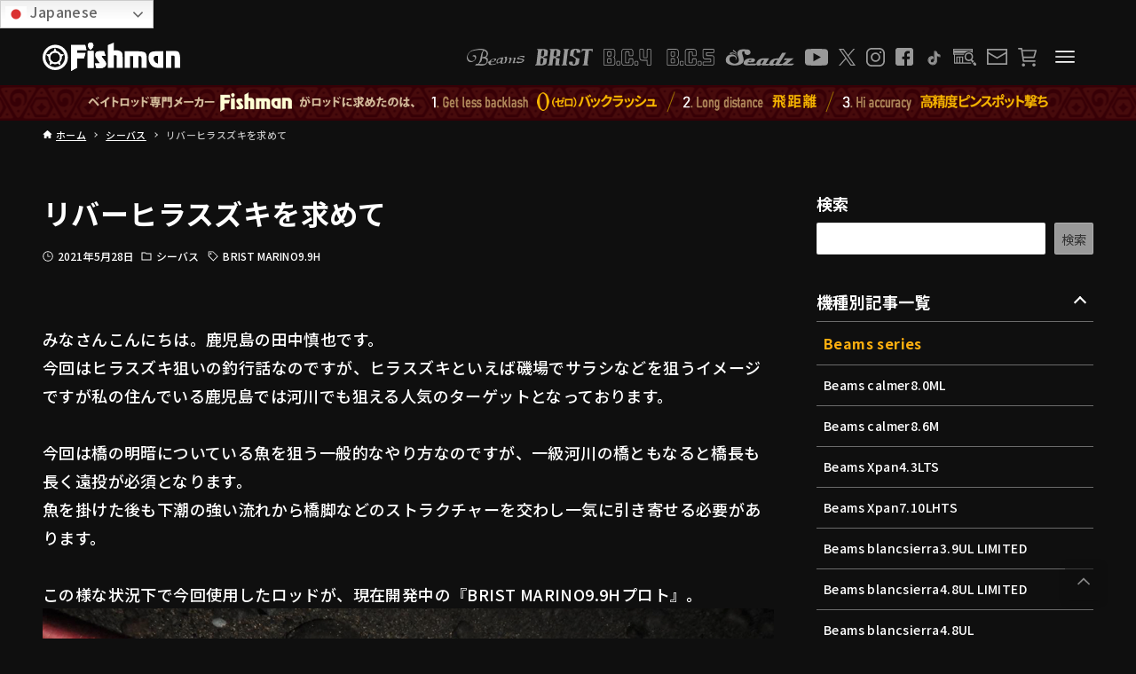

--- FILE ---
content_type: text/html; charset=UTF-8
request_url: https://www.fish-man.com/210528_tanaka/
body_size: 55042
content:
<!DOCTYPE html>
<html lang="ja" data-loaded="false" data-scrolled="false" data-drawer="closed" data-drawer-move="fade" data-sidebar="on">

<head>
	<meta charset="utf-8">
	<meta name="format-detection" content="telephone=no">
	<meta http-equiv="X-UA-Compatible" content="IE=edge">
	<meta name="viewport" content="width=device-width, viewport-fit=cover">
	<meta name="referrer" content="no-referrer-when-downgrade"/>
	<meta name='robots' content='index, follow, max-image-preview:large, max-snippet:-1, max-video-preview:-1' />
	<style>img:is([sizes="auto" i], [sizes^="auto," i]) { contain-intrinsic-size: 3000px 1500px }</style>
		    <script>
	        var ajaxurl = "https://www.fish-man.com/wp-admin/admin-ajax.php";
	    </script>
	
	<!-- This site is optimized with the Yoast SEO plugin v26.7 - https://yoast.com/wordpress/plugins/seo/ -->
	<title>リバーヒラスズキを求めて - Fishman（フィッシュマン）</title>
	<link rel="canonical" href="https://www.fish-man.com/210528_tanaka/" />
	<meta property="og:locale" content="ja_JP" />
	<meta property="og:type" content="article" />
	<meta property="og:title" content="リバーヒラスズキを求めて - Fishman（フィッシュマン）" />
	<meta property="og:description" content="みなさんこんにちは。鹿児島の田中慎也です。 今回はヒラスズキ狙いの釣行話なのですが、ヒラスズキといえば磯場でサラシなどを狙うイメージですが私の住んでいる鹿児島で&hellip;" />
	<meta property="og:url" content="https://www.fish-man.com/210528_tanaka/" />
	<meta property="og:site_name" content="Fishman（フィッシュマン）" />
	<meta property="article:publisher" content="https://www.facebook.com/fishmanrod" />
	<meta property="article:published_time" content="2021-05-27T23:00:05+00:00" />
	<meta property="og:image" content="https://www.fish-man.com/wp-content/uploads/210528-1.jpg" />
	<meta property="og:image:width" content="1000" />
	<meta property="og:image:height" content="750" />
	<meta property="og:image:type" content="image/jpeg" />
	<meta name="author" content="田中 慎也（Tester）" />
	<meta name="twitter:card" content="summary_large_image" />
	<meta name="twitter:creator" content="@Fishman_BC" />
	<meta name="twitter:site" content="@Fishman_BC" />
	<meta name="twitter:label1" content="執筆者" />
	<meta name="twitter:data1" content="田中 慎也（Tester）" />
	<!-- / Yoast SEO plugin. -->


<link rel='dns-prefetch' href='//fonts.googleapis.com' />
<link rel='dns-prefetch' href='//use.fontawesome.com' />
<link rel="alternate" type="application/rss+xml" title="Fishman（フィッシュマン） &raquo; フィード" href="https://www.fish-man.com/feed/" />
<link rel="alternate" type="application/rss+xml" title="Fishman（フィッシュマン） &raquo; コメントフィード" href="https://www.fish-man.com/comments/feed/" />
<script type="text/javascript">
/* <![CDATA[ */
window._wpemojiSettings = {"baseUrl":"https:\/\/s.w.org\/images\/core\/emoji\/16.0.1\/72x72\/","ext":".png","svgUrl":"https:\/\/s.w.org\/images\/core\/emoji\/16.0.1\/svg\/","svgExt":".svg","source":{"concatemoji":"https:\/\/www.fish-man.com\/wp-includes\/js\/wp-emoji-release.min.js?ver=6.8.3"}};
/*! This file is auto-generated */
!function(s,n){var o,i,e;function c(e){try{var t={supportTests:e,timestamp:(new Date).valueOf()};sessionStorage.setItem(o,JSON.stringify(t))}catch(e){}}function p(e,t,n){e.clearRect(0,0,e.canvas.width,e.canvas.height),e.fillText(t,0,0);var t=new Uint32Array(e.getImageData(0,0,e.canvas.width,e.canvas.height).data),a=(e.clearRect(0,0,e.canvas.width,e.canvas.height),e.fillText(n,0,0),new Uint32Array(e.getImageData(0,0,e.canvas.width,e.canvas.height).data));return t.every(function(e,t){return e===a[t]})}function u(e,t){e.clearRect(0,0,e.canvas.width,e.canvas.height),e.fillText(t,0,0);for(var n=e.getImageData(16,16,1,1),a=0;a<n.data.length;a++)if(0!==n.data[a])return!1;return!0}function f(e,t,n,a){switch(t){case"flag":return n(e,"\ud83c\udff3\ufe0f\u200d\u26a7\ufe0f","\ud83c\udff3\ufe0f\u200b\u26a7\ufe0f")?!1:!n(e,"\ud83c\udde8\ud83c\uddf6","\ud83c\udde8\u200b\ud83c\uddf6")&&!n(e,"\ud83c\udff4\udb40\udc67\udb40\udc62\udb40\udc65\udb40\udc6e\udb40\udc67\udb40\udc7f","\ud83c\udff4\u200b\udb40\udc67\u200b\udb40\udc62\u200b\udb40\udc65\u200b\udb40\udc6e\u200b\udb40\udc67\u200b\udb40\udc7f");case"emoji":return!a(e,"\ud83e\udedf")}return!1}function g(e,t,n,a){var r="undefined"!=typeof WorkerGlobalScope&&self instanceof WorkerGlobalScope?new OffscreenCanvas(300,150):s.createElement("canvas"),o=r.getContext("2d",{willReadFrequently:!0}),i=(o.textBaseline="top",o.font="600 32px Arial",{});return e.forEach(function(e){i[e]=t(o,e,n,a)}),i}function t(e){var t=s.createElement("script");t.src=e,t.defer=!0,s.head.appendChild(t)}"undefined"!=typeof Promise&&(o="wpEmojiSettingsSupports",i=["flag","emoji"],n.supports={everything:!0,everythingExceptFlag:!0},e=new Promise(function(e){s.addEventListener("DOMContentLoaded",e,{once:!0})}),new Promise(function(t){var n=function(){try{var e=JSON.parse(sessionStorage.getItem(o));if("object"==typeof e&&"number"==typeof e.timestamp&&(new Date).valueOf()<e.timestamp+604800&&"object"==typeof e.supportTests)return e.supportTests}catch(e){}return null}();if(!n){if("undefined"!=typeof Worker&&"undefined"!=typeof OffscreenCanvas&&"undefined"!=typeof URL&&URL.createObjectURL&&"undefined"!=typeof Blob)try{var e="postMessage("+g.toString()+"("+[JSON.stringify(i),f.toString(),p.toString(),u.toString()].join(",")+"));",a=new Blob([e],{type:"text/javascript"}),r=new Worker(URL.createObjectURL(a),{name:"wpTestEmojiSupports"});return void(r.onmessage=function(e){c(n=e.data),r.terminate(),t(n)})}catch(e){}c(n=g(i,f,p,u))}t(n)}).then(function(e){for(var t in e)n.supports[t]=e[t],n.supports.everything=n.supports.everything&&n.supports[t],"flag"!==t&&(n.supports.everythingExceptFlag=n.supports.everythingExceptFlag&&n.supports[t]);n.supports.everythingExceptFlag=n.supports.everythingExceptFlag&&!n.supports.flag,n.DOMReady=!1,n.readyCallback=function(){n.DOMReady=!0}}).then(function(){return e}).then(function(){var e;n.supports.everything||(n.readyCallback(),(e=n.source||{}).concatemoji?t(e.concatemoji):e.wpemoji&&e.twemoji&&(t(e.twemoji),t(e.wpemoji)))}))}((window,document),window._wpemojiSettings);
/* ]]> */
</script>
<link rel='stylesheet' id='wp-block-library-css' href='https://www.fish-man.com/wp-includes/css/dist/block-library/style.min.css?ver=6.8.3' type='text/css' media='all' />
<link rel='stylesheet' id='arkhe-main-style-css' href='https://www.fish-man.com/wp-content/themes/arkhe/dist/css/main.css?ver=3.8.0' type='text/css' media='all' />
<style id='arkhe-main-style-inline-css' type='text/css'>
:root{--ark-width--container:1200px;--ark-width--article:1200px;--ark-width--article--slim:1200px;--ark-alignwide_ex_width:100px;--ark-color--main:#0f0f0f;--ark-color--text:#ffffff;--ark-color--link:#ffffff;--ark-color--bg:#0f0f0f;--ark-color--gray:#999999;--ark-thumb_ratio:66.66%;--ark-color--header_bg:#0f0f0f;--ark-color--header_txt:#ffffff;--ark-logo_size--sp:24px;--ark-logo_size--pc:32px;--ark-color--footer_bg:#360006;--ark-color--footer_txt:#999999;}@media (max-width: 1404px ) {:root{--ark-alignwide_ex_width:0px}}@media (max-width: 1404px ) {:root{--ark-alignwide_ex_width:0px}}.p-topArea.c-filterLayer::before{background-color:#000;opacity:0.2}
</style>
<style id='wp-emoji-styles-inline-css' type='text/css'>

	img.wp-smiley, img.emoji {
		display: inline !important;
		border: none !important;
		box-shadow: none !important;
		height: 1em !important;
		width: 1em !important;
		margin: 0 0.07em !important;
		vertical-align: -0.1em !important;
		background: none !important;
		padding: 0 !important;
	}
</style>
<style id='xo-event-calendar-event-calendar-style-inline-css' type='text/css'>
.xo-event-calendar{font-family:Helvetica Neue,Helvetica,Hiragino Kaku Gothic ProN,Meiryo,MS PGothic,sans-serif;overflow:auto;position:relative}.xo-event-calendar td,.xo-event-calendar th{padding:0!important}.xo-event-calendar .calendar:nth-child(n+2) .month-next,.xo-event-calendar .calendar:nth-child(n+2) .month-prev{visibility:hidden}.xo-event-calendar table{background-color:transparent;border-collapse:separate;border-spacing:0;color:#333;margin:0;padding:0;table-layout:fixed;width:100%}.xo-event-calendar table caption,.xo-event-calendar table tbody,.xo-event-calendar table td,.xo-event-calendar table tfoot,.xo-event-calendar table th,.xo-event-calendar table thead,.xo-event-calendar table tr{background:transparent;border:0;margin:0;opacity:1;outline:0;padding:0;vertical-align:baseline}.xo-event-calendar table table tr{display:table-row}.xo-event-calendar table table td,.xo-event-calendar table table th{display:table-cell;padding:0}.xo-event-calendar table.xo-month{border:1px solid #ccc;border-right-width:0;margin:0 0 8px;padding:0}.xo-event-calendar table.xo-month td,.xo-event-calendar table.xo-month th{background-color:#fff;border:1px solid #ccc;padding:0}.xo-event-calendar table.xo-month caption{caption-side:top}.xo-event-calendar table.xo-month .month-header{display:flex;flex-flow:wrap;justify-content:center;margin:4px 0}.xo-event-calendar table.xo-month .month-header>span{flex-grow:1;text-align:center}.xo-event-calendar table.xo-month button{background-color:transparent;border:0;box-shadow:none;color:#333;cursor:pointer;margin:0;overflow:hidden;padding:0;text-shadow:none;width:38px}.xo-event-calendar table.xo-month button[disabled]{cursor:default;opacity:.3}.xo-event-calendar table.xo-month button>span{text-align:center;vertical-align:middle}.xo-event-calendar table.xo-month button span.nav-prev{border-bottom:2px solid #333;border-left:2px solid #333;display:inline-block;font-size:0;height:13px;transform:rotate(45deg);width:13px}.xo-event-calendar table.xo-month button span.nav-next{border-right:2px solid #333;border-top:2px solid #333;display:inline-block;font-size:0;height:13px;transform:rotate(45deg);width:13px}.xo-event-calendar table.xo-month button:hover span.nav-next,.xo-event-calendar table.xo-month button:hover span.nav-prev{border-width:3px}.xo-event-calendar table.xo-month>thead th{border-width:0 1px 0 0;color:#333;font-size:.9em;font-weight:700;padding:1px 0;text-align:center}.xo-event-calendar table.xo-month>thead th.sunday{color:#d00}.xo-event-calendar table.xo-month>thead th.saturday{color:#00d}.xo-event-calendar table.xo-month .month-week{border:0;overflow:hidden;padding:0;position:relative;width:100%}.xo-event-calendar table.xo-month .month-week table{border:0;margin:0;padding:0}.xo-event-calendar table.xo-month .month-dayname{border-width:1px 0 0 1px;bottom:0;left:0;position:absolute;right:0;top:0}.xo-event-calendar table.xo-month .month-dayname td{border-width:1px 1px 0 0;padding:0}.xo-event-calendar table.xo-month .month-dayname td div{border-width:1px 1px 0 0;font-size:100%;height:1000px;line-height:1.2em;padding:4px;text-align:right}.xo-event-calendar table.xo-month .month-dayname td div.other-month{opacity:.6}.xo-event-calendar table.xo-month .month-dayname td div.today{color:#00d;font-weight:700}.xo-event-calendar table.xo-month .month-dayname-space{height:1.5em;position:relative;top:0}.xo-event-calendar table.xo-month .month-event{background-color:transparent;position:relative;top:0}.xo-event-calendar table.xo-month .month-event td{background-color:transparent;border-width:0 1px 0 0;padding:0 1px 2px}.xo-event-calendar table.xo-month .month-event-space{background-color:transparent;height:1.5em}.xo-event-calendar table.xo-month .month-event-space td{border-width:0 1px 0 0}.xo-event-calendar table.xo-month .month-event tr,.xo-event-calendar table.xo-month .month-event-space tr{background-color:transparent}.xo-event-calendar table.xo-month .month-event-title{background-color:#ccc;border-radius:3px;color:#666;display:block;font-size:.8em;margin:1px;overflow:hidden;padding:0 4px;text-align:left;white-space:nowrap}.xo-event-calendar p.holiday-title{font-size:90%;margin:0;padding:2px 0;vertical-align:middle}.xo-event-calendar p.holiday-title span{border:1px solid #ccc;margin:0 6px 0 0;padding:0 0 0 18px}.xo-event-calendar .loading-animation{left:50%;margin:-20px 0 0 -20px;position:absolute;top:50%}@media(min-width:600px){.xo-event-calendar .calendars.columns-2{-moz-column-gap:15px;column-gap:15px;display:grid;grid-template-columns:repeat(2,1fr);row-gap:5px}.xo-event-calendar .calendars.columns-2 .month-next,.xo-event-calendar .calendars.columns-2 .month-prev{visibility:hidden}.xo-event-calendar .calendars.columns-2 .calendar:first-child .month-prev,.xo-event-calendar .calendars.columns-2 .calendar:nth-child(2) .month-next{visibility:visible}.xo-event-calendar .calendars.columns-3{-moz-column-gap:15px;column-gap:15px;display:grid;grid-template-columns:repeat(3,1fr);row-gap:5px}.xo-event-calendar .calendars.columns-3 .month-next,.xo-event-calendar .calendars.columns-3 .month-prev{visibility:hidden}.xo-event-calendar .calendars.columns-3 .calendar:first-child .month-prev,.xo-event-calendar .calendars.columns-3 .calendar:nth-child(3) .month-next{visibility:visible}.xo-event-calendar .calendars.columns-4{-moz-column-gap:15px;column-gap:15px;display:grid;grid-template-columns:repeat(4,1fr);row-gap:5px}.xo-event-calendar .calendars.columns-4 .month-next,.xo-event-calendar .calendars.columns-4 .month-prev{visibility:hidden}.xo-event-calendar .calendars.columns-4 .calendar:first-child .month-prev,.xo-event-calendar .calendars.columns-4 .calendar:nth-child(4) .month-next{visibility:visible}}.xo-event-calendar.xo-calendar-loading .xo-months{opacity:.5}.xo-event-calendar.xo-calendar-loading .loading-animation{animation:loadingCircRot .8s linear infinite;border:5px solid rgba(0,0,0,.2);border-radius:50%;border-top-color:#4285f4;height:40px;width:40px}@keyframes loadingCircRot{0%{transform:rotate(0deg)}to{transform:rotate(359deg)}}.xo-event-calendar.is-style-legacy table.xo-month .month-header>span{font-size:120%;line-height:28px}.xo-event-calendar.is-style-regular table.xo-month button:not(:hover):not(:active):not(.has-background){background-color:transparent;color:#333}.xo-event-calendar.is-style-regular table.xo-month button>span{text-align:center;vertical-align:middle}.xo-event-calendar.is-style-regular table.xo-month button>span:not(.dashicons){font-size:2em;overflow:hidden;text-indent:100%;white-space:nowrap}.xo-event-calendar.is-style-regular table.xo-month .month-next,.xo-event-calendar.is-style-regular table.xo-month .month-prev{height:2em;width:2em}.xo-event-calendar.is-style-regular table.xo-month .month-header{align-items:center;display:flex;justify-content:center;padding:.2em 0}.xo-event-calendar.is-style-regular table.xo-month .month-header .calendar-caption{flex-grow:1}.xo-event-calendar.is-style-regular table.xo-month .month-header>span{font-size:1.1em}.xo-event-calendar.is-style-regular table.xo-month>thead th{background:#fafafa;font-size:.8em}.xo-event-calendar.is-style-regular table.xo-month .month-dayname td div{font-size:1em;padding:.2em}.xo-event-calendar.is-style-regular table.xo-month .month-dayname td div.today{color:#339;font-weight:700}.xo-event-calendar.is-style-regular .holiday-titles{display:inline-flex;flex-wrap:wrap;gap:.25em 1em}.xo-event-calendar.is-style-regular p.holiday-title{font-size:.875em;margin:0 0 .5em}.xo-event-calendar.is-style-regular p.holiday-title span{margin:0 .25em 0 0;padding:0 0 0 1.25em}

</style>
<style id='xo-event-calendar-simple-calendar-style-inline-css' type='text/css'>
.xo-simple-calendar{box-sizing:border-box;font-family:Helvetica Neue,Helvetica,Hiragino Kaku Gothic ProN,Meiryo,MS PGothic,sans-serif;margin:0;padding:0;position:relative}.xo-simple-calendar td,.xo-simple-calendar th{padding:0!important}.xo-simple-calendar .calendar:nth-child(n+2) .month-next,.xo-simple-calendar .calendar:nth-child(n+2) .month-prev{visibility:hidden}.xo-simple-calendar .calendar table.month{border:0;border-collapse:separate;border-spacing:1px;box-sizing:border-box;margin:0 0 .5em;min-width:auto;outline:0;padding:0;table-layout:fixed;width:100%}.xo-simple-calendar .calendar table.month caption,.xo-simple-calendar .calendar table.month tbody,.xo-simple-calendar .calendar table.month td,.xo-simple-calendar .calendar table.month tfoot,.xo-simple-calendar .calendar table.month th,.xo-simple-calendar .calendar table.month thead,.xo-simple-calendar .calendar table.month tr{background:transparent;border:0;margin:0;opacity:1;outline:0;padding:0;vertical-align:baseline}.xo-simple-calendar .calendar table.month caption{caption-side:top;font-size:1.1em}.xo-simple-calendar .calendar table.month .month-header{align-items:center;display:flex;justify-content:center;width:100%}.xo-simple-calendar .calendar table.month .month-header .month-title{flex-grow:1;font-size:1em;font-weight:400;letter-spacing:.1em;line-height:1em;padding:0;text-align:center}.xo-simple-calendar .calendar table.month .month-header button{background:none;background-color:transparent;border:0;font-size:1.4em;line-height:1.4em;margin:0;outline-offset:0;padding:0;width:1.4em}.xo-simple-calendar .calendar table.month .month-header button:not(:hover):not(:active):not(.has-background){background-color:transparent}.xo-simple-calendar .calendar table.month .month-header button:hover{opacity:.6}.xo-simple-calendar .calendar table.month .month-header button:disabled{cursor:auto;opacity:.3}.xo-simple-calendar .calendar table.month .month-header .month-next,.xo-simple-calendar .calendar table.month .month-header .month-prev{background-color:transparent;color:#333;cursor:pointer}.xo-simple-calendar .calendar table.month tr{background:transparent;border:0;outline:0}.xo-simple-calendar .calendar table.month td,.xo-simple-calendar .calendar table.month th{background:transparent;border:0;outline:0;text-align:center;vertical-align:middle;word-break:normal}.xo-simple-calendar .calendar table.month th{font-size:.8em;font-weight:700}.xo-simple-calendar .calendar table.month td{font-size:1em;font-weight:400}.xo-simple-calendar .calendar table.month .day.holiday{color:#333}.xo-simple-calendar .calendar table.month .day.other{opacity:.3}.xo-simple-calendar .calendar table.month .day>span{box-sizing:border-box;display:inline-block;padding:.2em;width:100%}.xo-simple-calendar .calendar table.month th>span{color:#333}.xo-simple-calendar .calendar table.month .day.sun>span,.xo-simple-calendar .calendar table.month th.sun>span{color:#ec0220}.xo-simple-calendar .calendar table.month .day.sat>span,.xo-simple-calendar .calendar table.month th.sat>span{color:#0069de}.xo-simple-calendar .calendars-footer{margin:.5em;padding:0}.xo-simple-calendar .calendars-footer ul.holiday-titles{border:0;display:inline-flex;flex-wrap:wrap;gap:.25em 1em;margin:0;outline:0;padding:0}.xo-simple-calendar .calendars-footer ul.holiday-titles li{border:0;list-style:none;margin:0;outline:0;padding:0}.xo-simple-calendar .calendars-footer ul.holiday-titles li:after,.xo-simple-calendar .calendars-footer ul.holiday-titles li:before{content:none}.xo-simple-calendar .calendars-footer ul.holiday-titles .mark{border-radius:50%;display:inline-block;height:1.2em;vertical-align:middle;width:1.2em}.xo-simple-calendar .calendars-footer ul.holiday-titles .title{font-size:.7em;vertical-align:middle}@media(min-width:600px){.xo-simple-calendar .calendars.columns-2{-moz-column-gap:15px;column-gap:15px;display:grid;grid-template-columns:repeat(2,1fr);row-gap:5px}.xo-simple-calendar .calendars.columns-2 .month-next,.xo-simple-calendar .calendars.columns-2 .month-prev{visibility:hidden}.xo-simple-calendar .calendars.columns-2 .calendar:first-child .month-prev,.xo-simple-calendar .calendars.columns-2 .calendar:nth-child(2) .month-next{visibility:visible}.xo-simple-calendar .calendars.columns-3{-moz-column-gap:15px;column-gap:15px;display:grid;grid-template-columns:repeat(3,1fr);row-gap:5px}.xo-simple-calendar .calendars.columns-3 .month-next,.xo-simple-calendar .calendars.columns-3 .month-prev{visibility:hidden}.xo-simple-calendar .calendars.columns-3 .calendar:first-child .month-prev,.xo-simple-calendar .calendars.columns-3 .calendar:nth-child(3) .month-next{visibility:visible}.xo-simple-calendar .calendars.columns-4{-moz-column-gap:15px;column-gap:15px;display:grid;grid-template-columns:repeat(4,1fr);row-gap:5px}.xo-simple-calendar .calendars.columns-4 .month-next,.xo-simple-calendar .calendars.columns-4 .month-prev{visibility:hidden}.xo-simple-calendar .calendars.columns-4 .calendar:first-child .month-prev,.xo-simple-calendar .calendars.columns-4 .calendar:nth-child(4) .month-next{visibility:visible}}.xo-simple-calendar .calendar-loading-animation{left:50%;margin:-20px 0 0 -20px;position:absolute;top:50%}.xo-simple-calendar.xo-calendar-loading .calendars{opacity:.3}.xo-simple-calendar.xo-calendar-loading .calendar-loading-animation{animation:SimpleCalendarLoadingCircRot .8s linear infinite;border:5px solid rgba(0,0,0,.2);border-radius:50%;border-top-color:#4285f4;height:40px;width:40px}@keyframes SimpleCalendarLoadingCircRot{0%{transform:rotate(0deg)}to{transform:rotate(359deg)}}.xo-simple-calendar.is-style-regular table.month{border-collapse:collapse;border-spacing:0}.xo-simple-calendar.is-style-regular table.month tr{border:0}.xo-simple-calendar.is-style-regular table.month .day>span{border-radius:50%;line-height:2em;padding:.1em;width:2.2em}.xo-simple-calendar.is-style-frame table.month{background:transparent;border-collapse:collapse;border-spacing:0}.xo-simple-calendar.is-style-frame table.month thead tr{background:#eee}.xo-simple-calendar.is-style-frame table.month tbody tr{background:#fff}.xo-simple-calendar.is-style-frame table.month td,.xo-simple-calendar.is-style-frame table.month th{border:1px solid #ccc}.xo-simple-calendar.is-style-frame .calendars-footer{margin:8px 0}.xo-simple-calendar.is-style-frame .calendars-footer ul.holiday-titles .mark{border:1px solid #ccc;border-radius:0}

</style>
<style id='filebird-block-filebird-gallery-style-inline-css' type='text/css'>
ul.filebird-block-filebird-gallery{margin:auto!important;padding:0!important;width:100%}ul.filebird-block-filebird-gallery.layout-grid{display:grid;grid-gap:20px;align-items:stretch;grid-template-columns:repeat(var(--columns),1fr);justify-items:stretch}ul.filebird-block-filebird-gallery.layout-grid li img{border:1px solid #ccc;box-shadow:2px 2px 6px 0 rgba(0,0,0,.3);height:100%;max-width:100%;-o-object-fit:cover;object-fit:cover;width:100%}ul.filebird-block-filebird-gallery.layout-masonry{-moz-column-count:var(--columns);-moz-column-gap:var(--space);column-gap:var(--space);-moz-column-width:var(--min-width);columns:var(--min-width) var(--columns);display:block;overflow:auto}ul.filebird-block-filebird-gallery.layout-masonry li{margin-bottom:var(--space)}ul.filebird-block-filebird-gallery li{list-style:none}ul.filebird-block-filebird-gallery li figure{height:100%;margin:0;padding:0;position:relative;width:100%}ul.filebird-block-filebird-gallery li figure figcaption{background:linear-gradient(0deg,rgba(0,0,0,.7),rgba(0,0,0,.3) 70%,transparent);bottom:0;box-sizing:border-box;color:#fff;font-size:.8em;margin:0;max-height:100%;overflow:auto;padding:3em .77em .7em;position:absolute;text-align:center;width:100%;z-index:2}ul.filebird-block-filebird-gallery li figure figcaption a{color:inherit}

</style>
<style id='font-awesome-svg-styles-default-inline-css' type='text/css'>
.svg-inline--fa {
  display: inline-block;
  height: 1em;
  overflow: visible;
  vertical-align: -.125em;
}
</style>
<link rel='stylesheet' id='font-awesome-svg-styles-css' href='https://www.fish-man.com/wp-content/uploads/font-awesome/v6.4.2/css/svg-with-js.css' type='text/css' media='all' />
<style id='font-awesome-svg-styles-inline-css' type='text/css'>
   .wp-block-font-awesome-icon svg::before,
   .wp-rich-text-font-awesome-icon svg::before {content: unset;}
</style>
<style id='global-styles-inline-css' type='text/css'>
:root{--wp--preset--aspect-ratio--square: 1;--wp--preset--aspect-ratio--4-3: 4/3;--wp--preset--aspect-ratio--3-4: 3/4;--wp--preset--aspect-ratio--3-2: 3/2;--wp--preset--aspect-ratio--2-3: 2/3;--wp--preset--aspect-ratio--16-9: 16/9;--wp--preset--aspect-ratio--9-16: 9/16;--wp--preset--color--black: #000000;--wp--preset--color--cyan-bluish-gray: #abb8c3;--wp--preset--color--white: #ffffff;--wp--preset--color--pale-pink: #f78da7;--wp--preset--color--vivid-red: #cf2e2e;--wp--preset--color--luminous-vivid-orange: #ff6900;--wp--preset--color--luminous-vivid-amber: #fcb900;--wp--preset--color--light-green-cyan: #7bdcb5;--wp--preset--color--vivid-green-cyan: #00d084;--wp--preset--color--pale-cyan-blue: #8ed1fc;--wp--preset--color--vivid-cyan-blue: #0693e3;--wp--preset--color--vivid-purple: #9b51e0;--wp--preset--color--ark-main: var(--ark-color--main);--wp--preset--color--ark-text: var(--ark-color--text);--wp--preset--color--ark-link: var(--ark-color--link);--wp--preset--color--ark-bg: var(--ark-color--bg);--wp--preset--color--ark-gray: var(--ark-color--gray);--wp--preset--gradient--vivid-cyan-blue-to-vivid-purple: linear-gradient(135deg,rgba(6,147,227,1) 0%,rgb(155,81,224) 100%);--wp--preset--gradient--light-green-cyan-to-vivid-green-cyan: linear-gradient(135deg,rgb(122,220,180) 0%,rgb(0,208,130) 100%);--wp--preset--gradient--luminous-vivid-amber-to-luminous-vivid-orange: linear-gradient(135deg,rgba(252,185,0,1) 0%,rgba(255,105,0,1) 100%);--wp--preset--gradient--luminous-vivid-orange-to-vivid-red: linear-gradient(135deg,rgba(255,105,0,1) 0%,rgb(207,46,46) 100%);--wp--preset--gradient--very-light-gray-to-cyan-bluish-gray: linear-gradient(135deg,rgb(238,238,238) 0%,rgb(169,184,195) 100%);--wp--preset--gradient--cool-to-warm-spectrum: linear-gradient(135deg,rgb(74,234,220) 0%,rgb(151,120,209) 20%,rgb(207,42,186) 40%,rgb(238,44,130) 60%,rgb(251,105,98) 80%,rgb(254,248,76) 100%);--wp--preset--gradient--blush-light-purple: linear-gradient(135deg,rgb(255,206,236) 0%,rgb(152,150,240) 100%);--wp--preset--gradient--blush-bordeaux: linear-gradient(135deg,rgb(254,205,165) 0%,rgb(254,45,45) 50%,rgb(107,0,62) 100%);--wp--preset--gradient--luminous-dusk: linear-gradient(135deg,rgb(255,203,112) 0%,rgb(199,81,192) 50%,rgb(65,88,208) 100%);--wp--preset--gradient--pale-ocean: linear-gradient(135deg,rgb(255,245,203) 0%,rgb(182,227,212) 50%,rgb(51,167,181) 100%);--wp--preset--gradient--electric-grass: linear-gradient(135deg,rgb(202,248,128) 0%,rgb(113,206,126) 100%);--wp--preset--gradient--midnight: linear-gradient(135deg,rgb(2,3,129) 0%,rgb(40,116,252) 100%);--wp--preset--font-size--small: .9rem;--wp--preset--font-size--medium: 20px;--wp--preset--font-size--large: 1.25rem;--wp--preset--font-size--x-large: 42px;--wp--preset--font-size--xsmall: .75rem;--wp--preset--font-size--normal: 1rem;--wp--preset--font-size--xlarge: 1.5rem;--wp--preset--font-size--xxlarge: 2rem;--wp--preset--font-size--huge: 2.75rem;--wp--preset--spacing--20: 0.44rem;--wp--preset--spacing--30: 0.67rem;--wp--preset--spacing--40: 1rem;--wp--preset--spacing--50: 1.5rem;--wp--preset--spacing--60: 2.25rem;--wp--preset--spacing--70: 3.38rem;--wp--preset--spacing--80: 5.06rem;--wp--preset--shadow--natural: 6px 6px 9px rgba(0, 0, 0, 0.2);--wp--preset--shadow--deep: 12px 12px 50px rgba(0, 0, 0, 0.4);--wp--preset--shadow--sharp: 6px 6px 0px rgba(0, 0, 0, 0.2);--wp--preset--shadow--outlined: 6px 6px 0px -3px rgba(255, 255, 255, 1), 6px 6px rgba(0, 0, 0, 1);--wp--preset--shadow--crisp: 6px 6px 0px rgba(0, 0, 0, 1);}:where(.is-layout-flex){gap: 0.5em;}:where(.is-layout-grid){gap: 0.5em;}body .is-layout-flex{display: flex;}.is-layout-flex{flex-wrap: wrap;align-items: center;}.is-layout-flex > :is(*, div){margin: 0;}body .is-layout-grid{display: grid;}.is-layout-grid > :is(*, div){margin: 0;}:where(.wp-block-columns.is-layout-flex){gap: 2em;}:where(.wp-block-columns.is-layout-grid){gap: 2em;}:where(.wp-block-post-template.is-layout-flex){gap: 1.25em;}:where(.wp-block-post-template.is-layout-grid){gap: 1.25em;}.has-black-color{color: var(--wp--preset--color--black) !important;}.has-cyan-bluish-gray-color{color: var(--wp--preset--color--cyan-bluish-gray) !important;}.has-white-color{color: var(--wp--preset--color--white) !important;}.has-pale-pink-color{color: var(--wp--preset--color--pale-pink) !important;}.has-vivid-red-color{color: var(--wp--preset--color--vivid-red) !important;}.has-luminous-vivid-orange-color{color: var(--wp--preset--color--luminous-vivid-orange) !important;}.has-luminous-vivid-amber-color{color: var(--wp--preset--color--luminous-vivid-amber) !important;}.has-light-green-cyan-color{color: var(--wp--preset--color--light-green-cyan) !important;}.has-vivid-green-cyan-color{color: var(--wp--preset--color--vivid-green-cyan) !important;}.has-pale-cyan-blue-color{color: var(--wp--preset--color--pale-cyan-blue) !important;}.has-vivid-cyan-blue-color{color: var(--wp--preset--color--vivid-cyan-blue) !important;}.has-vivid-purple-color{color: var(--wp--preset--color--vivid-purple) !important;}.has-black-background-color{background-color: var(--wp--preset--color--black) !important;}.has-cyan-bluish-gray-background-color{background-color: var(--wp--preset--color--cyan-bluish-gray) !important;}.has-white-background-color{background-color: var(--wp--preset--color--white) !important;}.has-pale-pink-background-color{background-color: var(--wp--preset--color--pale-pink) !important;}.has-vivid-red-background-color{background-color: var(--wp--preset--color--vivid-red) !important;}.has-luminous-vivid-orange-background-color{background-color: var(--wp--preset--color--luminous-vivid-orange) !important;}.has-luminous-vivid-amber-background-color{background-color: var(--wp--preset--color--luminous-vivid-amber) !important;}.has-light-green-cyan-background-color{background-color: var(--wp--preset--color--light-green-cyan) !important;}.has-vivid-green-cyan-background-color{background-color: var(--wp--preset--color--vivid-green-cyan) !important;}.has-pale-cyan-blue-background-color{background-color: var(--wp--preset--color--pale-cyan-blue) !important;}.has-vivid-cyan-blue-background-color{background-color: var(--wp--preset--color--vivid-cyan-blue) !important;}.has-vivid-purple-background-color{background-color: var(--wp--preset--color--vivid-purple) !important;}.has-black-border-color{border-color: var(--wp--preset--color--black) !important;}.has-cyan-bluish-gray-border-color{border-color: var(--wp--preset--color--cyan-bluish-gray) !important;}.has-white-border-color{border-color: var(--wp--preset--color--white) !important;}.has-pale-pink-border-color{border-color: var(--wp--preset--color--pale-pink) !important;}.has-vivid-red-border-color{border-color: var(--wp--preset--color--vivid-red) !important;}.has-luminous-vivid-orange-border-color{border-color: var(--wp--preset--color--luminous-vivid-orange) !important;}.has-luminous-vivid-amber-border-color{border-color: var(--wp--preset--color--luminous-vivid-amber) !important;}.has-light-green-cyan-border-color{border-color: var(--wp--preset--color--light-green-cyan) !important;}.has-vivid-green-cyan-border-color{border-color: var(--wp--preset--color--vivid-green-cyan) !important;}.has-pale-cyan-blue-border-color{border-color: var(--wp--preset--color--pale-cyan-blue) !important;}.has-vivid-cyan-blue-border-color{border-color: var(--wp--preset--color--vivid-cyan-blue) !important;}.has-vivid-purple-border-color{border-color: var(--wp--preset--color--vivid-purple) !important;}.has-vivid-cyan-blue-to-vivid-purple-gradient-background{background: var(--wp--preset--gradient--vivid-cyan-blue-to-vivid-purple) !important;}.has-light-green-cyan-to-vivid-green-cyan-gradient-background{background: var(--wp--preset--gradient--light-green-cyan-to-vivid-green-cyan) !important;}.has-luminous-vivid-amber-to-luminous-vivid-orange-gradient-background{background: var(--wp--preset--gradient--luminous-vivid-amber-to-luminous-vivid-orange) !important;}.has-luminous-vivid-orange-to-vivid-red-gradient-background{background: var(--wp--preset--gradient--luminous-vivid-orange-to-vivid-red) !important;}.has-very-light-gray-to-cyan-bluish-gray-gradient-background{background: var(--wp--preset--gradient--very-light-gray-to-cyan-bluish-gray) !important;}.has-cool-to-warm-spectrum-gradient-background{background: var(--wp--preset--gradient--cool-to-warm-spectrum) !important;}.has-blush-light-purple-gradient-background{background: var(--wp--preset--gradient--blush-light-purple) !important;}.has-blush-bordeaux-gradient-background{background: var(--wp--preset--gradient--blush-bordeaux) !important;}.has-luminous-dusk-gradient-background{background: var(--wp--preset--gradient--luminous-dusk) !important;}.has-pale-ocean-gradient-background{background: var(--wp--preset--gradient--pale-ocean) !important;}.has-electric-grass-gradient-background{background: var(--wp--preset--gradient--electric-grass) !important;}.has-midnight-gradient-background{background: var(--wp--preset--gradient--midnight) !important;}.has-small-font-size{font-size: var(--wp--preset--font-size--small) !important;}.has-medium-font-size{font-size: var(--wp--preset--font-size--medium) !important;}.has-large-font-size{font-size: var(--wp--preset--font-size--large) !important;}.has-x-large-font-size{font-size: var(--wp--preset--font-size--x-large) !important;}
:where(.wp-block-post-template.is-layout-flex){gap: 1.25em;}:where(.wp-block-post-template.is-layout-grid){gap: 1.25em;}
:where(.wp-block-columns.is-layout-flex){gap: 2em;}:where(.wp-block-columns.is-layout-grid){gap: 2em;}
:root :where(.wp-block-pullquote){font-size: 1.5em;line-height: 1.6;}
</style>
<link rel='stylesheet' id='contact-form-7-css' href='https://www.fish-man.com/wp-content/plugins/contact-form-7/includes/css/styles.css?ver=6.1.4' type='text/css' media='all' />
<link rel='stylesheet' id='xo-event-calendar-css' href='https://www.fish-man.com/wp-content/plugins/xo-event-calendar/css/xo-event-calendar.css?ver=3.2.10' type='text/css' media='all' />
<link rel='stylesheet' id='parent-style-css' href='https://www.fish-man.com/wp-content/themes/arkhe/style.css?ver=6.8.3' type='text/css' media='all' />
<link rel='stylesheet' id='child-style-css' href='https://www.fish-man.com/wp-content/themes/arkhe_child/style.css?ver=6.8.3' type='text/css' media='all' />
<link rel='stylesheet' id='google-fonts-noto-sans-css' href='https://fonts.googleapis.com/css2?family=Noto+Sans+JP%3Awght%40100%3B200%3B300%3B400%3B500%3B600%3B700%3B800%3B900&#038;display=swap&#038;ver=6.8.3' type='text/css' media='all' />
<link rel='stylesheet' id='google-fonts-roboto-css' href='https://fonts.googleapis.com/css2?family=Roboto%3Awght%40300%3B400%3B500%3B700%3B900&#038;display=swap&#038;ver=6.8.3' type='text/css' media='all' />
<link rel='stylesheet' id='font-awesome-official-css' href='https://use.fontawesome.com/releases/v6.4.2/css/all.css' type='text/css' media='all' integrity="sha384-blOohCVdhjmtROpu8+CfTnUWham9nkX7P7OZQMst+RUnhtoY/9qemFAkIKOYxDI3" crossorigin="anonymous" />
<link rel='stylesheet' id='dflip-style-css' href='https://www.fish-man.com/wp-content/plugins/3d-flipbook-dflip-lite/assets/css/dflip.min.css?ver=2.4.20' type='text/css' media='all' />
<link rel='stylesheet' id='yesno_style-css' href='https://www.fish-man.com/wp-content/plugins/yesno/css/style.css?ver=1.0.12' type='text/css' media='all' />
<link rel='stylesheet' id='font-awesome-official-v4shim-css' href='https://use.fontawesome.com/releases/v6.4.2/css/v4-shims.css' type='text/css' media='all' integrity="sha384-IqMDcR2qh8kGcGdRrxwop5R2GiUY5h8aDR/LhYxPYiXh3sAAGGDkFvFqWgFvTsTd" crossorigin="anonymous" />
<script type="text/javascript" src="https://www.fish-man.com/wp-includes/js/jquery/jquery.min.js?ver=3.7.1" id="jquery-core-js"></script>
<script type="text/javascript" src="https://www.fish-man.com/wp-includes/js/jquery/jquery-migrate.min.js?ver=3.4.1" id="jquery-migrate-js"></script>
<link rel="https://api.w.org/" href="https://www.fish-man.com/wp-json/" /><link rel="alternate" title="JSON" type="application/json" href="https://www.fish-man.com/wp-json/wp/v2/posts/16502" /><link rel="EditURI" type="application/rsd+xml" title="RSD" href="https://www.fish-man.com/xmlrpc.php?rsd" />
<meta name="generator" content="WordPress 6.8.3" />
<link rel='shortlink' href='https://www.fish-man.com/?p=16502' />
<link rel="alternate" title="oEmbed (JSON)" type="application/json+oembed" href="https://www.fish-man.com/wp-json/oembed/1.0/embed?url=https%3A%2F%2Fwww.fish-man.com%2F210528_tanaka%2F" />
<link rel="alternate" title="oEmbed (XML)" type="text/xml+oembed" href="https://www.fish-man.com/wp-json/oembed/1.0/embed?url=https%3A%2F%2Fwww.fish-man.com%2F210528_tanaka%2F&#038;format=xml" />


<script type="application/ld+json" class="saswp-schema-markup-output">
[{"@context":"https:\/\/schema.org\/","@graph":[{"@context":"https:\/\/schema.org\/","@type":"SiteNavigationElement","@id":"https:\/\/www.fish-man.com\/#fishman%e3%83%ad%e3%83%83%e3%83%89%e3%81%ae%e9%81%b8%e3%81%b3%e6%96%b9","name":"Fishman\u30ed\u30c3\u30c9\u306e\u9078\u3073\u65b9","url":"https:\/\/www.fish-man.com\/how_to_fishmanrod\/"},{"@context":"https:\/\/schema.org\/","@type":"SiteNavigationElement","@id":"https:\/\/www.fish-man.com\/#%e3%82%a8%e3%83%aa%e3%82%a2%e5%88%a5%e9%81%a9%e5%90%88%e3%83%ad%e3%83%83%e3%83%89","name":"\u30a8\u30ea\u30a2\u5225\u9069\u5408\u30ed\u30c3\u30c9","url":"https:\/\/www.fish-man.com\/compatible_rodmap\/"},{"@context":"https:\/\/schema.org\/","@type":"SiteNavigationElement","@id":"https:\/\/www.fish-man.com\/#%e3%82%a2%e3%83%b3%e3%82%b0%e3%83%a9%e3%83%bc","name":"\u30a2\u30f3\u30b0\u30e9\u30fc","url":"https:\/\/www.fish-man.com\/field-staffs\/"},{"@context":"https:\/\/schema.org\/","@type":"SiteNavigationElement","@id":"https:\/\/www.fish-man.com\/#fishman%e8%a3%bd%e5%93%81%e5%8f%96%e6%89%b1%e5%ba%97","name":"Fishman\u88fd\u54c1\u53d6\u6271\u5e97","url":"https:\/\/www.fish-man.com\/areas\/"},{"@context":"https:\/\/schema.org\/","@type":"SiteNavigationElement","@id":"https:\/\/www.fish-man.com\/#%e3%82%a2%e3%83%95%e3%82%bf%e3%83%bc%e3%82%b5%e3%83%bc%e3%83%93%e3%82%b9","name":"\u30a2\u30d5\u30bf\u30fc\u30b5\u30fc\u30d3\u30b9","url":"https:\/\/www.fish-man.com\/afterservice\/"},{"@context":"https:\/\/schema.org\/","@type":"SiteNavigationElement","@id":"https:\/\/www.fish-man.com\/#%e7%89%b9%e5%ae%9a%e5%95%86%e5%8f%96%e5%bc%95%e6%b3%95%e3%81%ab%e5%9f%ba%e3%81%a5%e3%81%8f%e8%a1%a8%e7%a4%ba","name":"\u7279\u5b9a\u5546\u53d6\u5f15\u6cd5\u306b\u57fa\u3065\u304f\u8868\u793a","url":"https:\/\/www.fish-man.com\/tokutei\/"},{"@context":"https:\/\/schema.org\/","@type":"SiteNavigationElement","@id":"https:\/\/www.fish-man.com\/#%e4%bc%9a%e7%a4%be%e6%a6%82%e8%a6%81","name":"\u4f1a\u793e\u6982\u8981","url":"https:\/\/www.fish-man.com\/%e4%bc%9a%e7%a4%be%e6%a6%82%e8%a6%81\/"},{"@context":"https:\/\/schema.org\/","@type":"SiteNavigationElement","@id":"https:\/\/www.fish-man.com\/#%e3%83%97%e3%83%a9%e3%82%a4%e3%83%90%e3%82%b7%e3%83%bc%e3%83%9d%e3%83%aa%e3%82%b7%e3%83%bc","name":"\u30d7\u30e9\u30a4\u30d0\u30b7\u30fc\u30dd\u30ea\u30b7\u30fc","url":"https:\/\/www.fish-man.com\/privacypolicy\/"}]},

{"@context":"https:\/\/schema.org\/","@type":"BlogPosting","@id":"https:\/\/www.fish-man.com\/210528_tanaka\/#BlogPosting","url":"https:\/\/www.fish-man.com\/210528_tanaka\/","inLanguage":"ja","mainEntityOfPage":"https:\/\/www.fish-man.com\/210528_tanaka\/","headline":"\u30ea\u30d0\u30fc\u30d2\u30e9\u30b9\u30ba\u30ad\u3092\u6c42\u3081\u3066","description":"\u307f\u306a\u3055\u3093\u3053\u3093\u306b\u3061\u306f\u3002\u9e7f\u5150\u5cf6\u306e\u7530\u4e2d\u614e\u4e5f\u3067\u3059\u3002 \u4eca\u56de\u306f\u30d2\u30e9\u30b9\u30ba\u30ad\u72d9\u3044\u306e\u91e3\u884c\u8a71\u306a\u306e\u3067\u3059\u304c\u3001\u30d2\u30e9\u30b9\u30ba\u30ad\u3068\u3044\u3048\u3070\u78ef\u5834\u3067\u30b5\u30e9\u30b7\u306a\u3069\u3092\u72d9\u3046\u30a4\u30e1\u30fc\u30b8\u3067\u3059\u304c\u79c1\u306e\u4f4f\u3093\u3067\u3044\u308b\u9e7f\u5150\u5cf6\u3067","articleBody":"\u307f\u306a\u3055\u3093\u3053\u3093\u306b\u3061\u306f\u3002\u9e7f\u5150\u5cf6\u306e\u7530\u4e2d\u614e\u4e5f\u3067\u3059\u3002 \u4eca\u56de\u306f\u30d2\u30e9\u30b9\u30ba\u30ad\u72d9\u3044\u306e\u91e3\u884c\u8a71\u306a\u306e\u3067\u3059\u304c\u3001\u30d2\u30e9\u30b9\u30ba\u30ad\u3068\u3044\u3048\u3070\u78ef\u5834\u3067\u30b5\u30e9\u30b7\u306a\u3069\u3092\u72d9\u3046\u30a4\u30e1\u30fc\u30b8\u3067\u3059\u304c\u79c1\u306e\u4f4f\u3093\u3067\u3044\u308b\u9e7f\u5150\u5cf6\u3067\u306f\u6cb3\u5ddd\u3067\u3082\u72d9\u3048\u308b\u4eba\u6c17\u306e\u30bf\u30fc\u30b2\u30c3\u30c8\u3068\u306a\u3063\u3066\u304a\u308a\u307e\u3059\u3002   \u4eca\u56de\u306f\u6a4b\u306e\u660e\u6697\u306b\u3064\u3044\u3066\u3044\u308b\u9b5a\u3092\u72d9\u3046\u4e00\u822c\u7684\u306a\u3084\u308a\u65b9\u306a\u306e\u3067\u3059\u304c\u3001\u4e00\u7d1a\u6cb3\u5ddd\u306e\u6a4b\u3068\u3082\u306a\u308b\u3068\u6a4b\u9577\u3082\u9577\u304f\u9060\u6295\u304c\u5fc5\u9808\u3068\u306a\u308a\u307e\u3059\u3002 \u9b5a\u3092\u639b\u3051\u305f\u5f8c\u3082\u4e0b\u6f6e\u306e\u5f37\u3044\u6d41\u308c\u304b\u3089\u6a4b\u811a\u306a\u3069\u306e\u30b9\u30c8\u30e9\u30af\u30c1\u30e3\u30fc\u3092\u4ea4\u308f\u3057\u4e00\u6c17\u306b\u5f15\u304d\u5bc4\u305b\u308b\u5fc5\u8981\u304c\u3042\u308a\u307e\u3059\u3002   \u3053\u306e\u69d8\u306a\u72b6\u6cc1\u4e0b\u3067\u4eca\u56de\u4f7f\u7528\u3057\u305f\u30ed\u30c3\u30c9\u304c\u3001\u73fe\u5728\u958b\u767a\u4e2d\u306e\u300eBRIST MARINO9.9H\u30d7\u30ed\u30c8\u300f\u3002  H\u30af\u30e9\u30b9\u306e\u30ed\u30c3\u30c9\u3067\u5c11\u3005\u786c\u3044\u30ed\u30c3\u30c9\u306e\u30a4\u30e1\u30fc\u30b8\u3067\u3059\u304c\u3001\u4eca\u56de\u4f7f\u7528\u3057\u305f1oz\u306e\u30b7\u30f3\u30ad\u30f3\u30b0\u30da\u30f3\u30b7\u30eb\u3082Fishman\u30ed\u30c3\u30c9\u3089\u3057\u304f\u3057\u3063\u304b\u308a\u66f2\u304c\u308a\u3001\u632f\u308a\u629c\u3044\u305f\u5f8cH\u30af\u30e9\u30b9\u306e\u5f37\u3044\u53cd\u767a\u3067\u51c4\u307e\u3058\u304f\u98db\u8ddd\u96e2\u304c\u3067\u307e\u3059\u3002 \u3000 \u4eca\u56de\u306f\u30e9\u30f3\u30ab\u30fc\u30b5\u30a4\u30ba\u306b\u60dc\u3057\u304f\u3082\u5c4a\u304b\u306a\u3044\u30b5\u30a4\u30ba\u3067\u3057\u305f\u304c\u3001\u9b5a\u3092\u639b\u3051\u305f\u5f8c\u3082\u30d2\u30e9\u30b9\u30ba\u30ad\u3089\u3057\u3044\u30d1\u30ef\u30d5\u30eb\u306a\u529b\u306b\u3082\u8ca0\u3051\u305a\u4e00\u6c17\u306b\u5f15\u304d\u5bc4\u305b\u308b\u4e8b\u304c\u3067\u304d\u7121\u4e8b\u306b\u30ad\u30e3\u30c3\u30c1\u3059\u308b\u4e8b\u304c\u3067\u304d\u307e\u3057\u305f\u3002   \u3000 \u3000 \u3010\u30bf\u30c3\u30af\u30eb\u30c7\u30fc\u30bf\u3011 \u30ed\u30c3\u30c9\uff1aBRIST MARINO9.9H\u30d7\u30ed\u30c8\uff08Fishman\uff09 \u30ea\u30fc\u30eb\uff1aANTARESDCMD\uff08SHIMANO\uff09 \u30e9\u30a4\u30f3\uff1a\u30b7\u30e7\u30a2\u30b8\u30ae\u30f3\u30b0PE\u30002.5\u53f7\uff08\u5c71\u8c4a\u30c6\u30b0\u30b9\uff09 \u30ea\u30fc\u30c0\u30fc\uff1a\u30cf\u30fc\u30c9\u30b3\u30a2\u3000\u30d1\u30ef\u30fc\u30ea\u30fc\u30c0\u30fc\u300030lb \uff08DUEL\uff09 \u30eb\u30a2\u30fc\uff1aPUNCH LINE\u3000MUSCLE95\uff08APIA\uff09 \u30d5\u30a3\u30fc\u30eb\u30c9\uff1a\u9e7f\u5150\u5cf6\u770c \u9b5a\u7a2e\uff1a\u30d2\u30e9\u30b9\u30ba\u30ad \u30a2\u30f3\u30b0\u30e9\u30fc\uff1a\u7530\u4e2d\u614e\u4e5f \u3000 \u3010\u4f7f\u7528\u30a2\u30a4\u30c6\u30e0\u3011 \u5168\u56fd\u91e3\u5177\u5e97\u69d8\u30fb\u30aa\u30f3\u30e9\u30a4\u30f3\u30b7\u30e7\u30c3\u30d7\u69d8\u306b\u3066\u767a\u58f2\u4e2d \u5e3d\u5b50\uff1a\u30d5\u30e9\u30c3\u30c8\u30d3\u30eb\u30ad\u30e3\u30c3\u30d7\u30d6\u30e9\u30c3\u30af\uff08Fishman\uff09  \u2192https:\/\/fishman.shop-pro.jp\/?pid152506892 \u30dd\u30fc\u30c1\uff1aFishman\u30ab\u30e1\u30e9\u30dd\u30fc\u30c1\uff08Fishman\uff09  \u2192https:\/\/fishman.shop-pro.jp\/?pid152489009 \u30b0\u30ed\u30fc\u30d6\uff1a5\u30d5\u30a3\u30f3\u30ac\u30fc\u30ec\u30b9\u590f\u7528\u30b0\u30ed\u30fc\u30d6\uff08Fishman\uff09  \u2192https:\/\/fishman.shop-pro.jp\/?pid152507106 \u3000 \u3000 \u95a2\u9023\u30da\u30fc\u30b8 BRIST MARINO9.9H\u95a2\u9023\u8a18\u4e8b\u306f\u3053\u3061\u3089 \u30d7\u30ed\u30c8\u30ed\u30c3\u30c9\u95a2\u9023\u8a18\u4e8b\u306f\u3053\u3061\u3089","keywords":"BRIST MARINO9.9H, ","datePublished":"2021-05-28T08:00:05+09:00","dateModified":"2021-05-28T08:00:05+09:00","author":{"@type":"Person","name":"\u7530\u4e2d \u614e\u4e5f\uff08Tester\uff09","description":"\u85a9\u6469\u534a\u5cf6\u3092\u4e2d\u5fc3\u306b\u30ea\u30d0\u30fc\u30b7\u30fc\u30d0\u30b9\u3092\u72d9\u3046\u3002\r\n\u9577\u5c3a\u30ed\u30c3\u30c9\u3092\u30e1\u30a4\u30f3\u306b1\u3064\u306e\u30a8\u30ea\u30a2\u306b\u62d8\u3089\u305a\u4e5d\u5dde\u5185\u3092\u8ee2\u3005\u3068\u9060\u5f81\u3057\u3001\u590f\u5834\u306f\u30c8\u30c3\u30d7\u30c1\u30cb\u30f3\u30b0\u306b\u3082\u529b\u3092\u5165\u308c\u3066\u3044\u308b\u3002","url":"https:\/\/www.fish-man.com\/author\/shinya-tanaka\/","sameAs":["https:\/\/www.facebook.com\/shinya.tanaka.98837"],"image":{"@type":"ImageObject","url":"https:\/\/www.fish-man.com\/wp-content\/uploads\/tanaka-150x150.jpg","height":96,"width":96}},"editor":{"@type":"Person","name":"\u7530\u4e2d \u614e\u4e5f\uff08Tester\uff09","description":"\u85a9\u6469\u534a\u5cf6\u3092\u4e2d\u5fc3\u306b\u30ea\u30d0\u30fc\u30b7\u30fc\u30d0\u30b9\u3092\u72d9\u3046\u3002\r\n\u9577\u5c3a\u30ed\u30c3\u30c9\u3092\u30e1\u30a4\u30f3\u306b1\u3064\u306e\u30a8\u30ea\u30a2\u306b\u62d8\u3089\u305a\u4e5d\u5dde\u5185\u3092\u8ee2\u3005\u3068\u9060\u5f81\u3057\u3001\u590f\u5834\u306f\u30c8\u30c3\u30d7\u30c1\u30cb\u30f3\u30b0\u306b\u3082\u529b\u3092\u5165\u308c\u3066\u3044\u308b\u3002","url":"https:\/\/www.fish-man.com\/author\/shinya-tanaka\/","sameAs":["https:\/\/www.facebook.com\/shinya.tanaka.98837"],"image":{"@type":"ImageObject","url":"https:\/\/www.fish-man.com\/wp-content\/uploads\/tanaka-150x150.jpg","height":96,"width":96}},"publisher":{"@type":"Organization","name":"Fishman\uff08\u30d5\u30a3\u30c3\u30b7\u30e5\u30de\u30f3\uff09","url":"https:\/\/www.fish-man.com","logo":{"@type":"ImageObject","url":"https:\/\/www.fish-man.com\/wp-content\/uploads\/schema_logo.png","width":160,"height":50}},"image":[{"@type":"ImageObject","@id":"https:\/\/www.fish-man.com\/210528_tanaka\/#primaryimage","url":"https:\/\/www.fish-man.com\/wp-content\/uploads\/210528-1-1200x900.jpg","width":"1200","height":"900","caption":"\u30b7\u30fc\u30d0\u30b9"},{"@type":"ImageObject","url":"https:\/\/www.fish-man.com\/wp-content\/uploads\/210528-1-1200x900.jpg","width":"1200","height":"900","caption":"\u30b7\u30fc\u30d0\u30b9"},{"@type":"ImageObject","url":"https:\/\/www.fish-man.com\/wp-content\/uploads\/210528-1-1200x675.jpg","width":"1200","height":"675","caption":"\u30b7\u30fc\u30d0\u30b9"},{"@type":"ImageObject","url":"https:\/\/www.fish-man.com\/wp-content\/uploads\/210528-1-900x900.jpg","width":"900","height":"900","caption":"\u30b7\u30fc\u30d0\u30b9"},{"@type":"ImageObject","url":"https:\/\/fishmanrod.com\/wp\/wp-content\/uploads\/2021\/05\/210528-2.jpg","width":1000,"height":750,"caption":"\u30b7\u30fc\u30d0\u30b9"},{"@type":"ImageObject","url":"https:\/\/fishmanrod.com\/wp\/wp-content\/uploads\/2021\/05\/210528-1.jpg","width":1000,"height":750,"caption":"\u30b7\u30fc\u30d0\u30b9"},{"@type":"ImageObject","url":"https:\/\/fishmanrod.com\/wp\/wp-content\/uploads\/2021\/05\/210528-3.jpg","width":1000,"height":750,"caption":"\u30b7\u30fc\u30d0\u30b9"}]}]
</script>

<link rel="icon" href="https://www.fish-man.com/wp-content/uploads/cropped-icon-32x32.png" sizes="32x32" />
<link rel="icon" href="https://www.fish-man.com/wp-content/uploads/cropped-icon-192x192.png" sizes="192x192" />
<link rel="apple-touch-icon" href="https://www.fish-man.com/wp-content/uploads/cropped-icon-180x180.png" />
<meta name="msapplication-TileImage" content="https://www.fish-man.com/wp-content/uploads/cropped-icon-270x270.png" />
		<style type="text/css" id="wp-custom-css">
			.grecaptcha-badge { visibility: hidden; }		</style>
			<link rel="stylesheet" href="https://cdnjs.cloudflare.com/ajax/libs/luminous-lightbox/2.4.0/luminous-basic.min.css" integrity="sha512-koV7rZjdkgQouiHiyzaGG1FblTuAkJVypXhzDxDNC74SdnKlGjJCkFwVcGP/wx5bwplcpnOcCy2ZJAGaVB5qmw==" crossorigin="anonymous" referrerpolicy="no-referrer" />
	<link rel="stylesheet" href="https://unpkg.com/swiper/swiper-bundle.min.css">
	<link rel="preconnect" href="https://fonts.googleapis.com">
	<link rel="preconnect" href="https://fonts.gstatic.com" crossorigin>
	<link rel="preconnect" href="https://fonts.googleapis.com">
	<link rel="preconnect" href="https://fonts.gstatic.com" crossorigin>
</head>
<!-- Google tag (gtag.js) -->
<script async src="https://www.googletagmanager.com/gtag/js?id=G-JC9LTQ9K9V"></script>
<script>
	window.dataLayer = window.dataLayer || [];

	function gtag() {
		dataLayer.push(arguments);
	}
	gtag('js', new Date());
	gtag('config', 'G-JC9LTQ9K9V');
</script>
	
<!-- ChatBot デフォルト -->
<script>
(function(){
var w=window,d=document;
var s="https://app.chatplus.jp/cp.js";
d["__cp_d"]="https://app.chatplus.jp";
d["__cp_c"]="279ad4da_1";
var a=d.createElement("script"), m=d.getElementsByTagName("script")[0];
a.async=true,a.src=s,m.parentNode.insertBefore(a,m);})();
</script>
					
<body class="wp-singular post-template-default single single-post postid-16502 single-format-standard wp-custom-logo wp-theme-arkhe wp-child-theme-arkhe_child metaslider-plugin">
	<div class="gtranslate_wrapper" id="gt-wrapper-20609994"></div>	<a class="skip-link screen-reader-text" href="#main_content">コンテンツへスキップ</a>	<!-- Start: #wrapper -->
	<div id="wrapper" class="l-wrapper">
		<header id="header" class="l-header" data-logo="left" data-btns="r-l" data-has-drawer="both" data-has-search="" data-pcfix="1" data-spfix="1">
		<div class="l-header__body l-container">
		<div class="l-header__drawerBtn">
	<button class="c-iconBtn -menuBtn u-flex--c" data-onclick="toggleMenu" aria-label="メニューボタン">
		<div class="c-iconBtn__icon">
			<svg version="1.1" xmlns="http://www.w3.org/2000/svg" class="arkhe-svg-menu __open" width="1em" height="1em" viewBox="0 0 40 40" role="img" aria-hidden="true" focusable="false"><path d="M37.8 21.4h-35.6c-0.1 0-0.2-0.1-0.2-0.2v-2.4c0-0.1 0.1-0.2 0.2-0.2h35.6c0.1 0 0.2 0.1 0.2 0.2v2.4c0 0.1-0.1 0.2-0.2 0.2z"></path><path d="M37.8 11.7h-35.6c-0.1 0-0.2-0.1-0.2-0.2v-2.4c0-0.1 0.1-0.2 0.2-0.2h35.6c0.1 0 0.2 0.1 0.2 0.2v2.4c0 0.2-0.1 0.2-0.2 0.2z"></path><path d="M37.8 31.1h-35.6c-0.1 0-0.2-0.1-0.2-0.2v-2.4c0-0.1 0.1-0.2 0.2-0.2h35.6c0.1 0 0.2 0.1 0.2 0.2v2.4c0 0.1-0.1 0.2-0.2 0.2z"></path></svg>			<svg version="1.1" xmlns="http://www.w3.org/2000/svg" class="arkhe-svg-close __close" width="1em" height="1em" viewBox="0 0 40 40" role="img" aria-hidden="true" focusable="false"><path d="M33 35l-28-28c-0.1-0.1-0.1-0.2 0-0.3l1.7-1.7c0.1-0.1 0.2-0.1 0.3 0l28 28c0.1 0.1 0.1 0.2 0 0.3l-1.7 1.7c-0.1 0.1-0.2 0.1-0.3 0z"></path><path d="M35 7l-28 28c-0.1 0.1-0.2 0.1-0.3 0l-1.7-1.7c-0.1-0.1-0.1-0.2 0-0.3l28-28c0.1-0.1 0.2-0.1 0.3 0l1.7 1.7c0.1 0.1 0.1 0.2 0 0.3z"></path></svg>		</div>
			</button>
</div>
		<div class="l-header__left">
					</div>
		<div class="l-header__center">
			<div class="l-header__logo has-image"><a href="https://www.fish-man.com/" class="c-headLogo" rel="home"><img width="461" height="95"  src="https://www.fish-man.com/wp-content/uploads/logo.svg" alt="Fishman（フィッシュマン）" class="c-headLogo__img" sizes="(max-width: 999px) 50vw, 800px" decoding="async" loading="eager" ></a></div>		</div>
		<div class="l-header__right">
			
		<ul class="l-header__bar sns-bar">
		<li>
		<a href="https://www.fish-man.com/shop/?colorme_page=items&category_id_big=2638271&category_id_small=1" title="Beams">
		<svg xmlns="http://www.w3.org/2000/svg" xml:space="preserve" viewBox="0 0 59.06 17.442">
		<g>
		<path d="M24.383 14.143c-.021.299-.035.433-.035.385 0 .52.188.909.564 1.184.382.284 1.019.535 2.561.118.602-.166 1.458-.233 1.949-.437.137-.061.665-.047.719-.047.13 0 .183.075.183.134 0-.025-.81.511-1.46.69a21.05 21.05 0 0 1-2.083.501c-.573.104-1.896.157-2.304.157-.686 0-1.237-.165-1.64-.521-.41-.346-.71-1.085-.71-1.809-.236.018-.76.095-.946.053.031-.355.142-.485.208-.748.208-.508.502-.588 1.155-.512.189-.194.696-.683 1.147-1.093.448-.428.95-.854 1.581-1.184a11.64 11.64 0 0 1 1.823-.693 5.434 5.434 0 0 1 1.559-.197c.453 0 .846-.014 1.111.16.282.166.3.569.3.819 0 .354-.185.638-.731 1.074-.549.408-1.716 1.235-2.129 1.374-.631.204-1.51.351-2.822.592m.081-.747c.712.019.712.019.947-.005.826-.08 1.515-.228 2.095-.535.608-.326 1.001-.656 1.001-1.178 0-.251-.228-.598-.432-.738-.215-.156-.499-.18-.823-.125-.388.068-.75.111-1.131.332-.351.208-.672.408-.952.795-.256.355-.705 1.454-.705 1.454M34.546 13.859c-.056.033-.102.062-.137.08-.031.015-.062.023-.075.033l-.607.323c-1.143.629-2.116.946-2.92.946-.317 0 .009-.108-.146-.336-.172-.231-.269-.531-.269-.904 0-1.231.239-2.775 1.836-3.782.528-.341.852-.615 1.507-.815a8.668 8.668 0 0 1 2.121-.297c.056 0 .242-.194.557-.17.25.009.367.009.337.009.168 0 .37-.024.609-.08a.351.351 0 0 1 .132-.029c.038 0 .064.009.092.029.021.013.041.024.041.038 0 .018-.02.033-.041.055-.22.232-.432 1.274-.644 1.862-.127.387-.303.979-.527 1.779-.178.71-.258 1.203-.258 1.481 0 .18.074.336.247.455.163.123.378.175.631.175.145 0 .799-.232 1.039-.279a.664.664 0 0 1 .133-.015c.033 0 .061.004.084.023s.036.029.036.054c0 .057-.622.524-.923.591a9.02 9.02 0 0 1-2.298.26c-.549-.014-.67-.274-.67-.634 0-.095.009-.203.038-.337.05-.292.066-.472.075-.515m.885-3.38a4.552 4.552 0 0 0-1.186-.157c-.774 0-1.295.253-1.611.545-.355.337-.658.631-.871 1.132-.23.506-.339.984-.339 1.448 0 .383.066.445.199.606.146.176.324.188.613.188.308 0 .677-.188 1.065-.406.378-.209.708-.406.96-.715.258-.321.492-.464.698-.976.226-.561.387-1.12.472-1.665"/>
		<path d="m38.049 14.934-.216.053c.382-.323 1.095-1.411 1.279-2.169.166-.7.135-1.476.135-2.513 0-.342-.204-1.486-.597-1.486-.118 0-.145.011-.24.019a3.3 3.3 0 0 1-.255.019c-.102 0-.159-.037-.159-.104 0-.048.095-.094.284-.143l.37-.089c.192-.042.376-.087.534-.118.164-.044.266-.066.304-.077.047-.009.078-.022.106-.028.498-.122.851-.18 1.044-.18.146 0 .251.02.31.07.05.053.085.157.085.3 0 .217-.009 1.206-.114 1.813a2.399 2.399 0 0 1-.038.241c-.007.07-.021.15-.035.265-.014.076-.02.146-.042.198l.191-.122c.417-.313.774-.561 1.066-.729.292-.184.506-.337.84-.478.33-.151.613-.375 1.041-.484.376-.09.68-.142.898-.142.53 0 .793.29.793.658 0 .1-.02.251-.063.478-.014.011-.038.144-.085.379l-.065.28-.024.132c.024-.01.042-.023.062-.023.019-.014.03-.027.047-.041.023-.006.034-.016.038-.016.01-.005.014-.014.028-.014l.642-.422c.641-.412.826-.725 1.417-.951.602-.218 1.011-.445 1.449-.445.28 0 .495.043.637.123.144.08.321.313.321.479 0 .142-.029.279-.087.416l-.313.961c-.009.037-.038.161-.094.336-.056.184-.114.37-.184.588-.166.521-.292.938-.363 1.258-.081.288-.126.508-.126.645 0 .298.218.449.645.449.204 0 .436-.033.686-.113l.221-.047c.056-.02.1-.02.142-.02.047 0 .09.004.125.043.035.023.047.048.047.08 0 .057-.448.199-1.338.401-.458.101-.738.158-.845.187-.58.137-.957.202-1.122.202-.315 0-.478-.118-.478-.345 0-.146-.01-.389.084-.705l.424-1.019.48-1.415c.205-.701.245-1.33.245-1.448 0-.17-.116-.25-.327-.25-.271 0-.613 0-.906.212-.277.203-.41.397-.69.672-.708.673-1.138 1.425-1.507 2.67l-.152.994c-.04.113-.068.194-.101.232a3.734 3.734 0 0 1-.283.104c-.019.006-.355-.008-.793.123-.104.029-.345.063-.727.175l-.16.039.07-.214c.713-1.25.992-2.348 1.165-3.029.042-.151.142-.525.161-1.146a1.427 1.427 0 0 0-.044-.477c-.069-.232-.167-.359-.504-.359-.29 0-.614.027-.995.255-.382.218-.681.54-.963.896a6.647 6.647 0 0 0-.904 1.594c-.107.279-.275.861-.497 1.724a.893.893 0 0 1-.072.228.631.631 0 0 1-.257.127l-.723.186-.928.057z"/>
		<path d="M50.539 14.285c0-.052.094-.24.293-.553l.258-.37.23-.331c.023-.032.049-.066.067-.113.024-.043.052-.081.076-.118.092-.129.206-.199.343-.199.137 0 .208.048.208.124v.055a.688.688 0 0 0-.052.204c0 .18.202.327.608.44.379.118.866.185 1.46.185.635 0 1.171-.047 1.611-.138.444-.094.786-.227 1.038-.402.237-.174.355-.368.355-.596 0-.212-.047-.577-.342-.738-.228-.146-1.027-.479-2.39-.809-.845-.205-1.439.301-1.789.179-.343-.104-.584-.213-.729-.321a.526.526 0 0 1-.199-.433c0-.288.183-.884.538-1.243.355-.379.812-.705 1.373-.999a6.557 6.557 0 0 1 1.659-.606 8.728 8.728 0 0 1 1.879-.185c.588 0 1.065.044 1.451.119.378.084.57.188.57.315 0 .066.059.645-.433 1.25-.151.209-.596.082-.713.082-.104 0-.16-.029-.16-.082v-.037c.016-.006.019-.019.019-.037 0-.128-.118-.242-.358-.341-.224-.1-.539-.185-.946-.251a7.828 7.828 0 0 0-1.198-.096c-.686 0-1.152.076-1.584.247-.438.171-.758.392-.758.667 0 .171.11.297.323.388.183.096.703.237 1.574.45l1.125.26c1.128.247 1.838.449 2.123.569.311.142.402.35.466.571.075.285.047.702-.05 1.023-.122.401-.458.597-.767.876-.617.554-1.181 1.21-2.111 1.329-1.634.204-2.277.219-3.241.219-1.294.001-1.823-.264-1.827-.554M16.875 1.719c-.454-.209-.941-.336-1.458-.427-.502-.091-1.147-.128-1.926-.128-.904 0-2.374.081-3.312.219-.91.138-4.062.642-4.808.983-.78.37-1.437.587-1.976 1.019a6.544 6.544 0 0 0-1.268 1.382 7.318 7.318 0 0 0-.86 1.699 5.031 5.031 0 0 0-.313 1.671c0 1.443.491 2.6 1.468 3.465.4.355.858.629 1.366.832.487.224.953.328 1.402.328.568 0 1.111-.138 1.638-.417a3.398 3.398 0 0 0 1.214-1.078c.293-.452.444-.938.444-1.435 0-.381-.076-.73-.225-1.053-.13-.292-.423-.463-.689-.656-.247-.189-.866-.36-1.152-.36-.13 0-.154-.056-.241.009-.079.046-.138.076-.179.076-.114 0-.161-.052-.161-.151 0-.113.145-.596.443-.757.639-.356 1.494-.37 1.895-.37.414 0 .757.449 1.021.828.26.402.397.89.397 1.457 0 .564-.167 1.141-.489 1.738a6.11 6.11 0 0 1-1.302 1.627 7.307 7.307 0 0 1-1.764 1.17c-.65.303-1.286.445-1.888.445a3.863 3.863 0 0 1-1.627-.34 4.37 4.37 0 0 1-1.33-.967 4.598 4.598 0 0 1-.874-1.491A5.212 5.212 0 0 1 0 9.216c0-1.118.349-2.304 1.035-3.56a9.892 9.892 0 0 1 2.639-3.124c.448-.365 1.004-.56 1.681-.942.617-.322 3.64-.919 4.288-1.057.939-.192 1.787-.32 2.386-.425C12.715 0 13.515 0 14.259 0c1.405 0 2.645.188 3.736.578 1.111.409 1.965.946 2.572 1.637.618.706 1.162 1.922 1.162 2.784 0 .705-.25 1.803-.712 2.536-.45.715-1.283 1.069-2.135 1.184 1.023-.132 1.83.672 2.253 1.113.419.453.479 1.089.479 1.807 0 .716-.19 1.43-.568 2.141-.386.709-.649 1.7-1.339 2.259-1.503 1.173-3.551 1.38-4.847 1.38-.509 0-1.972-.126-3.118-.269-.805-.1-1.562.146-1.878.146a2.76 2.76 0 0 0-.698.085L9 17.414c-.117.023-.19.028-.202.028-.08 0-.236-.159-.236-.231 0-.062.05-.156.149-.261.717-.771.701-1.264 1.129-1.392.737-.122 1.027.095 1.165.095.459 0 .61-.236.954-.677.28-.359.703-.78.843-1.35.13-.502.714-2.14.981-3.256l.571-2.594c.154-1.136.431-2.012.567-2.617.155-.593.313-1.023.647-1.524.278-.426.556-1.065 1.307-1.916m-4.754 13.92c.822.124 1.719.024 2.296.186.613.171 1.555.056 2.009.056.748 0 1.29-.056 1.766-.202.452-.148.85-.378 1.185-.72.294-.304.529-.677.704-1.099.163-.389.244-.814.244-1.268 0-.82-.343-1.496-1.034-2.008-.685-.502-1.595-.752-2.734-.752.173 0-.149 0-.956.014l-.067.384c-.047 1.163-.381 1.935-.59 2.532-.217.634-1.021 1.226-1.353 1.651-.363.454-.946.862-1.47 1.226m3.557-6.423.691-.747c.205-.011.275-.02.205-.02l.537-.016c.993-.042 1.795-.264 2.354-.78.556-.512.81-1.268.81-2.129 0-1.188-.308-2.121-1.409-2.945-.471-.359-.705-.487-.935-.487-.1 0-.192.051-.28.142-.087.081-.537.146-.658.431-.227.555-.53 1.161-.688 1.819-.151.685-.192 1.628-.372 2.834-.111.819-.168 1.27-.181 1.346a3.117 3.117 0 0 1-.074.552"/>
		</g>
		</svg>
		</a>
		</li>
		<li>
		<a href="https://www.fish-man.com/shop/?colorme_page=items&category_id_big=2638271&category_id_small=2" title="BRIST">
		<svg xmlns="http://www.w3.org/2000/svg" xml:space="preserve" viewBox="0 0 53.073 15.444">
		<g>
		<path d="M10.409 12.821a1.754 1.754 0 0 1-.472.992 3.492 3.492 0 0 1-1.069.765c-.441.21-.955.382-1.544.497-.591.113-1.225.181-1.908.181H0l.099-.756h.328c.16 0 .319-.076.474-.234.15-.16.234-.33.261-.523L2.625 1.691v-.093a.739.739 0 0 0-.159-.465C2.348.996 2.224.93 2.073.93h-.325l.08-.748h5.435c.622 0 1.202.051 1.735.158a6.195 6.195 0 0 1 1.396.436c.392.201.704.426.929.699.225.26.344.571.344.906 0 .044 0 .084-.012.114 0 .041-.008.075-.008.122l-.467 3.965c-1.319 0-2.621.41-3.902 1.204 1.03.711 2.238 1.064 3.621 1.064l-.49 3.971zm-2.822-3.61c-.174-.115-.359-.226-.557-.361-.199-.142-.41-.293-.65-.478-.59.401-1.059.664-1.405.84l-.292 2.482a5.345 5.345 0 0 0-.049.733c0 .597.091 1.06.288 1.37.186.326.421.481.706.481a.932.932 0 0 0 .547-.191c.184-.128.343-.304.493-.534.158-.23.291-.491.396-.811a4.99 4.99 0 0 0 .225-1.049l.298-2.482zM5.628 7.787a2.884 2.884 0 0 0-.219-.152 1.408 1.408 0 0 1-.217-.148l-.066.585c.126-.047.292-.14.502-.285zm2.628-4.049c.037-.228.045-.467.045-.668 0-.604-.099-1.073-.303-1.414-.213-.329-.464-.499-.77-.499-.385 0-.714.248-1.005.72-.287.482-.474 1.089-.577 1.861l-.325 2.608c.121.077.275.18.479.34.208.142.444.335.73.55.149-.088.339-.215.578-.366.23-.154.511-.328.822-.524l.326-2.608zM22.674 15.255h-4.24l.735-6.044c-.17-.115-.36-.227-.547-.361-.199-.143-.418-.293-.662-.479a11.83 11.83 0 0 1-1.403.84l-.732 6.044h-4.246l.097-.755h.33c.164 0 .323-.076.473-.234.149-.16.244-.33.261-.523l1.47-12.052v-.093a.709.709 0 0 0-.163-.465.494.494 0 0 0-.393-.203h-.322l.078-.748h5.434a9.89 9.89 0 0 1 1.718.146c.539.104 1.01.245 1.405.44.398.184.707.418.942.691.222.275.341.587.341.922a.687.687 0 0 1-.011.114l-.001.122-.482 3.965c-1.313 0-2.613.41-3.892 1.204 1.028.709 2.238 1.063 3.617 1.063l-.604 4.893v.096c0 .182.058.326.173.459s.249.203.396.203h.329l-.101.755zm-5.461-7.468a4.444 4.444 0 0 0-.222-.152 2.046 2.046 0 0 1-.218-.148l-.063.585c.13-.047.299-.14.503-.285zm2.626-4.049c.031-.229.052-.467.052-.668 0-.604-.105-1.073-.313-1.414-.206-.329-.46-.499-.77-.499-.38 0-.713.248-1.003.72-.286.482-.473 1.089-.582 1.861l-.321 2.607c.117.077.278.181.482.34.199.142.439.335.727.55.152-.087.343-.215.577-.366.232-.154.508-.328.829-.524l.322-2.607zM29.448 15.255h-5.221l.1-.755h.324c.166 0 .323-.076.476-.234a.853.853 0 0 0 .257-.523L26.86 1.691v-.093a.687.687 0 0 0-.168-.465.484.484 0 0 0-.393-.203h-.324l.084-.748h5.216l-.076.748h-.332c-.164 0-.324.083-.479.236a.944.944 0 0 0-.272.524l-1.464 12.052v.096c0 .182.052.326.171.459.117.133.246.203.404.203h.322l-.101.755zM40.234 13.005c-.029.38-.182.702-.448.997s-.617.543-1.053.76c-.431.215-.938.377-1.517.5a8.824 8.824 0 0 1-1.844.182c-.61 0-1.174-.048-1.693-.15-.529-.105-.981-.25-1.357-.44-.387-.198-.686-.429-.908-.71a1.461 1.461 0 0 1-.328-.936c0-.094 0-.152.009-.202l.194-1.312h3.268a6.371 6.371 0 0 0-.093.949c0 .594.093 1.053.282 1.359.186.312.434.457.725.457a.886.886 0 0 0 .524-.181c.173-.115.335-.284.481-.509.146-.217.275-.482.391-.804.119-.321.197-.69.248-1.08l.345-2.675c-.175-.115-.381-.245-.626-.408a17.829 17.829 0 0 1-.875-.658c-.389-.307-.75-.57-1.072-.765a5.755 5.755 0 0 0-.955-.483c-.313-.125-.63-.2-.947-.237a5.984 5.984 0 0 0-1.075-.077l.543-4.157c.036-.354.181-.68.444-.983.268-.298.623-.551 1.057-.764.436-.218.94-.381 1.518-.511A9.34 9.34 0 0 1 37.314 0c.6 0 1.158.046 1.681.151.519.108.976.261 1.362.454.385.197.686.426.916.716a1.423 1.423 0 0 1 .325 1.009c-.001.036-.009.06-.009.097l-.192 1.312h-3.269c.066-.352.1-.636.1-.858 0-.604-.1-1.077-.311-1.404-.209-.338-.461-.498-.768-.498-.374 0-.717.232-1.004.713-.293.479-.482 1.097-.576 1.857l-.361 2.797.441.326c.227.166.544.411.943.727 1.266.963 2.66 1.452 4.184 1.452l-.542 4.154zM52.746 2.813h-.654l.051-.371v-.101a.712.712 0 0 0-.158-.454.478.478 0 0 0-.396-.197h-2.115l-1.472 12.052v.096c0 .182.052.326.171.459a.518.518 0 0 0 .403.203h.324l-.102.755h-5.22l.102-.755h.327c.157 0 .313-.076.47-.234a.884.884 0 0 0 .259-.523l1.469-12.052h-2.087c-.165 0-.326.074-.483.234a.842.842 0 0 0-.268.518l-.051.371h-.648l.324-2.631h10.081l-.327 2.63z"/>
		</g>
		</svg>
		</a>
		</li>
		<li>
		<a href="https://www.fish-man.com/shop/?colorme_page=items&category_id_big=2638271&category_id_small=3" title="B.C.4">
		<svg xmlns="http://www.w3.org/2000/svg" xml:space="preserve" viewBox="0 0 125.53 19">
		<g>
    <path class="cls-2" d="M0,1.36c0-.34.12-.65.36-.94C.6.14.92,0,1.34,0h9.08C11.21,0,11.89.29,12.47.88c.58.59.87,1.3.87,2.15v4.3c0,.8-.32,1.55-.97,2.24.65.65.97,1.39.97,2.22v4.23c0,.86-.29,1.58-.86,2.14-.57.56-1.26.84-2.06.84H1.32c-.37,0-.68-.13-.94-.4-.25-.27-.38-.59-.38-.96V1.36ZM.81,1.36v16.27c0,.15.05.29.15.39.1.11.22.16.36.16h9.11c.57,0,1.06-.21,1.48-.62.42-.42.62-.93.62-1.55v-4.23c-.02-.6-.22-1.12-.62-1.57-.4-.45-.89-.66-1.46-.65.57,0,1.06-.23,1.47-.68.41-.45.61-.97.61-1.56V3.03c0-.6-.21-1.11-.64-1.54-.42-.42-.91-.64-1.47-.64H1.34c-.17,0-.3.05-.39.16-.09.11-.14.22-.14.35ZM4.27,7.3v-3.24c0-.32.12-.62.37-.88.25-.26.55-.39.92-.39h2.24c.32,0,.61.13.85.39.25.26.37.55.37.85v3.26c0,.4-.12.73-.37.98-.25.25-.54.38-.88.38h-2.22c-.37,0-.68-.13-.92-.38-.25-.25-.37-.58-.37-.98ZM4.27,15.02v-3.19c0-.32.12-.62.37-.88.25-.26.55-.39.92-.39h2.24c.32,0,.61.13.85.39.25.26.37.55.37.85v3.21c0,.39-.12.7-.37.96s-.54.38-.88.38h-2.22c-.37,0-.68-.13-.92-.38s-.37-.57-.37-.96ZM5.11,7.3c0,.15.04.28.13.37.09.09.2.14.34.14h2.22c.11,0,.2-.05.29-.14.08-.09.13-.22.13-.37v-3.26c0-.08-.04-.16-.13-.25-.09-.09-.17-.14-.27-.14h-2.24c-.14,0-.25.05-.34.14-.08.09-.13.18-.13.28v3.24ZM5.11,15.02c0,.14.04.25.13.35.09.09.2.14.34.14h2.22c.11,0,.2-.05.29-.14.08-.09.13-.21.13-.35v-3.21c0-.08-.04-.16-.13-.25-.09-.09-.17-.14-.27-.14h-2.24c-.14,0-.25.05-.34.14-.08.09-.13.18-.13.28v3.19Z"/>
    <path class="cls-2" d="M14.65,15.09c0-.39.11-.7.32-.95.22-.25.49-.37.81-.37h2.1c.28,0,.54.12.77.36.24.24.36.57.36.98v2.54c0,.39-.12.71-.36.98-.24.27-.51.39-.82.36h-1.96c-.29.03-.57-.08-.83-.35-.26-.26-.39-.61-.39-1.04v-2.52ZM15.34,15.09v2.52c0,.19.05.33.16.43.11.1.22.15.35.15h2.03c.11,0,.21-.05.3-.15.09-.1.14-.23.14-.38v-2.54c0-.15-.05-.28-.14-.38-.09-.1-.19-.15-.3-.15h-2.1c-.12,0-.23.05-.31.15-.09.1-.13.22-.13.36Z"/>
    <path class="cls-2" d="M20.31,3.05c0-.85.28-1.57.83-2.17C21.7.28,22.38-.02,23.2,0h7.46c.82,0,1.52.3,2.11.89.59.59.88,1.31.87,2.14v3.81c0,.42-.13.76-.4,1.03-.27.27-.58.4-.94.4h-2.43c-.39,0-.71-.13-.97-.4-.26-.27-.39-.6-.39-1.01v-2.73c0-.12-.05-.23-.14-.34-.09-.1-.19-.15-.3-.15h-2.24c-.12,0-.22.04-.3.13-.08.08-.12.19-.12.31v10.93c0,.14.04.25.12.35.08.09.18.14.32.14h2.2c.14,0,.25-.05.33-.14.08-.09.13-.21.13-.35v-2.87c0-.37.13-.69.38-.97.25-.28.57-.42.96-.42h2.45c.35,0,.66.12.91.37.25.25.4.56.43.95v3.91c0,.88-.29,1.6-.85,2.16-.57.56-1.25.84-2.03.84h-7.53c-.82,0-1.51-.28-2.07-.85-.56-.57-.84-1.28-.84-2.13V3.05ZM21.12,3.05v12.96c0,.6.2,1.11.61,1.54.41.42.9.64,1.49.64h7.53c.55,0,1.04-.21,1.46-.62.42-.42.62-.94.62-1.57v-3.86c-.02-.14-.07-.26-.17-.36-.1-.1-.22-.15-.36-.15h-2.45c-.14,0-.26.05-.36.16-.1.11-.15.23-.15.37v2.87c0,.39-.13.7-.38.96-.25.25-.56.38-.91.38h-2.2c-.37,0-.67-.13-.91-.39-.24-.26-.36-.58-.36-.95V4.11c-.02-.37.1-.69.35-.95.25-.26.55-.38.92-.37h2.22c.34,0,.64.13.89.39.25.26.38.58.38.95v2.73c0,.15.05.29.15.39.1.11.23.16.38.16h2.43c.14,0,.26-.05.37-.16.11-.11.16-.25.16-.42v-3.81c.02-.59-.19-1.09-.62-1.53-.43-.43-.95-.65-1.55-.65h-7.46c-.59-.01-1.08.19-1.48.62-.4.43-.6.96-.6,1.57Z"/>
    <path class="cls-2" d="M34.99,15.09c0-.39.11-.7.32-.95.22-.25.49-.37.81-.37h2.1c.28,0,.54.12.77.36.24.24.36.57.36.98v2.54c0,.39-.12.71-.36.98-.24.27-.51.39-.82.36h-1.96c-.29.03-.57-.08-.83-.35-.26-.26-.39-.61-.39-1.04v-2.52ZM35.68,15.09v2.52c0,.19.05.33.16.43.11.1.22.15.35.15h2.03c.11,0,.21-.05.3-.15.09-.1.14-.23.14-.38v-2.54c0-.15-.05-.28-.14-.38-.09-.1-.19-.15-.3-.15h-2.1c-.12,0-.23.05-.31.15-.09.1-.13.22-.13.36Z"/>
    <path class="cls-2" d="M45.64,9.29c0,.14.03.25.1.34.07.09.17.13.29.13h2.5c.12,0,.24-.05.34-.15.1-.1.15-.21.15-.33V1.39c0-.4.13-.74.39-1.01.26-.27.6-.39,1.02-.36h2.24c.34-.03.65.09.92.36.28.27.42.6.42.98v16.25c0,.42-.14.75-.42,1.01-.28.25-.58.38-.9.38h-2.38c-.37,0-.68-.13-.92-.39-.25-.26-.37-.59-.37-.97v-4.25h-5.5c-.8,0-1.48-.3-2.02-.9-.55-.6-.82-1.32-.82-2.17V1.39c0-.4.14-.73.42-.98.28-.25.59-.38.92-.38h2.24c.4,0,.73.13.99.38.26.25.39.59.39,1.01v7.88ZM44.83,9.27V1.41c0-.18-.05-.33-.15-.43-.1-.1-.24-.15-.43-.15h-2.24c-.14,0-.26.05-.37.15-.11.1-.16.23-.16.4v8.92c0,.6.2,1.12.59,1.56.39.44.87.66,1.44.66h5.98c.06,0,.13.03.21.09.08.06.12.14.12.23v4.78c0,.14.05.26.14.36.09.1.21.15.35.15h2.38c.12,0,.24-.05.35-.15.11-.1.16-.23.16-.38V1.36c0-.15-.05-.28-.15-.38-.1-.1-.22-.15-.36-.15h-2.29c-.2,0-.35.05-.44.15-.09.1-.14.23-.14.4v7.88c0,.37-.13.69-.39.96-.26.27-.56.4-.9.4h-2.5c-.37,0-.67-.13-.89-.4-.22-.27-.33-.59-.31-.96Z"/>
  </g>
  <g>
    <path class="cls-2" d="M71.83,1.46c0-.34.12-.65.36-.93.24-.28.56-.43.98-.43h9.03c.78,0,1.46.29,2.03.87.57.58.86,1.29.86,2.14v4.27c0,.8-.32,1.54-.97,2.23.64.64.97,1.38.97,2.21v4.2c0,.86-.28,1.57-.85,2.13-.57.56-1.25.84-2.04.84h-9.05c-.37,0-.68-.13-.93-.4-.25-.27-.38-.59-.38-.95V1.46ZM72.64,1.46v16.18c0,.15.05.28.15.39.1.11.22.16.36.16h9.05c.57,0,1.06-.21,1.47-.62.41-.41.62-.93.62-1.54v-4.2c-.02-.6-.22-1.12-.62-1.56-.4-.44-.88-.66-1.45-.64.57,0,1.05-.23,1.46-.68.41-.45.61-.97.61-1.55V3.12c0-.6-.21-1.11-.63-1.53-.42-.42-.91-.63-1.46-.63h-9.03c-.17,0-.3.05-.39.16-.09.11-.14.22-.14.34ZM76.08,7.37v-3.22c0-.32.12-.61.37-.87.25-.26.55-.39.92-.39h2.23c.32,0,.6.13.85.39.25.26.37.54.37.85v3.24c0,.4-.12.72-.37.98-.25.25-.54.38-.87.38h-2.21c-.37,0-.67-.13-.92-.38-.25-.25-.37-.58-.37-.98ZM76.08,15.04v-3.17c0-.32.12-.61.37-.87.25-.26.55-.39.92-.39h2.23c.32,0,.6.13.85.39.25.26.37.54.37.85v3.19c0,.38-.12.7-.37.95-.25.25-.54.38-.87.38h-2.21c-.37,0-.67-.13-.92-.38-.25-.25-.37-.57-.37-.95ZM76.91,7.37c0,.15.04.28.13.37.08.09.2.14.33.14h2.21c.11,0,.2-.05.29-.14.08-.09.13-.21.13-.37v-3.24c0-.08-.04-.16-.13-.25-.08-.09-.17-.14-.26-.14h-2.23c-.14,0-.25.05-.33.14-.09.09-.13.18-.13.28v3.22ZM76.91,15.04c0,.14.04.25.13.34.08.09.2.14.33.14h2.21c.11,0,.2-.05.29-.14.08-.09.13-.21.13-.34v-3.19c0-.08-.04-.16-.13-.25-.08-.09-.17-.14-.26-.14h-2.23c-.14,0-.25.05-.33.14-.09.09-.13.18-.13.28v3.17Z"/>
    <path class="cls-2" d="M86.4,15.11c0-.38.11-.7.32-.94.21-.25.48-.37.8-.37h2.09c.28,0,.53.12.77.36.24.24.36.56.36.98v2.53c0,.38-.12.71-.36.98-.24.27-.51.39-.82.36h-1.95c-.29.03-.57-.08-.83-.35-.26-.26-.39-.6-.39-1.03v-2.5ZM87.09,15.11v2.5c0,.18.05.33.16.43.11.1.22.15.34.15h2.02c.11,0,.21-.05.3-.15.09-.1.14-.23.14-.38v-2.53c0-.15-.05-.28-.14-.38-.09-.1-.19-.15-.3-.15h-2.09c-.12,0-.23.05-.31.15-.08.1-.13.22-.13.36Z"/>
    <path class="cls-2" d="M92.03,3.14c0-.84.28-1.56.83-2.16.55-.6,1.23-.89,2.05-.87h7.42c.81,0,1.51.29,2.1.88s.88,1.3.86,2.12v3.79c0,.41-.13.75-.4,1.02-.27.27-.58.4-.93.4h-2.41c-.38,0-.7-.13-.96-.4-.26-.27-.39-.6-.39-1v-2.71c0-.12-.05-.23-.14-.33-.09-.1-.19-.15-.3-.15h-2.23c-.12,0-.22.04-.3.13-.08.08-.11.19-.11.31v10.87c0,.14.04.25.11.34.08.09.18.14.32.14h2.18c.14,0,.25-.05.33-.14.08-.09.13-.21.13-.34v-2.85c0-.37.13-.69.38-.97.25-.28.57-.41.95-.41h2.44c.35,0,.65.12.91.37.25.25.39.56.42.94v3.88c0,.87-.28,1.59-.85,2.15-.57.56-1.24.84-2.02.84h-7.49c-.81,0-1.5-.28-2.06-.85-.56-.57-.84-1.27-.84-2.11V3.14ZM92.83,3.14v12.89c0,.6.2,1.11.61,1.53.41.42.9.63,1.48.63h7.49c.55,0,1.03-.21,1.45-.62s.62-.93.62-1.56v-3.84c-.02-.14-.07-.26-.17-.36-.1-.1-.22-.15-.36-.15h-2.44c-.14,0-.26.05-.36.16-.1.11-.15.23-.15.37v2.85c0,.38-.13.7-.38.95-.25.25-.56.38-.91.38h-2.18c-.37,0-.67-.13-.91-.39-.24-.26-.36-.57-.36-.94V4.2c-.02-.37.1-.68.34-.94.24-.26.55-.38.92-.37h2.21c.34,0,.63.13.88.39.25.26.38.57.38.94v2.71c0,.15.05.28.15.39.1.11.23.16.38.16h2.41c.14,0,.26-.05.37-.16.11-.11.16-.24.16-.41v-3.79c.02-.58-.19-1.09-.62-1.52-.43-.43-.94-.64-1.54-.64h-7.42c-.58-.02-1.07.19-1.47.62-.4.43-.6.95-.6,1.56Z"/>
    <path class="cls-2" d="M106.62,15.11c0-.38.11-.7.32-.94.21-.25.48-.37.8-.37h2.09c.28,0,.53.12.77.36.24.24.36.56.36.98v2.53c0,.38-.12.71-.36.98-.24.27-.51.39-.82.36h-1.95c-.29.03-.57-.08-.83-.35-.26-.26-.39-.6-.39-1.03v-2.5ZM107.31,15.11v2.5c0,.18.05.33.16.43s.22.15.34.15h2.02c.11,0,.21-.05.3-.15s.14-.23.14-.38v-2.53c0-.15-.05-.28-.14-.38-.09-.1-.19-.15-.3-.15h-2.09c-.12,0-.23.05-.31.15-.08.1-.13.22-.13.36Z"/>
    <path class="cls-2" d="M112.27,1.49c0-.4.13-.73.38-.99.25-.26.57-.39.95-.39h10.61c.38,0,.7.13.94.4.25.27.37.59.37.98v1.88c0,.41-.13.74-.39.98-.26.24-.57.37-.92.4h-7.24s-.05,0-.07.02c-.02.01-.02.03-.02.05v2.41c.06.06.1.09.11.09h5.72c.75,0,1.41.28,1.96.85.56.57.84,1.26.84,2.09v5.77c0,.86-.29,1.57-.86,2.13-.57.56-1.24.84-2.01.84h-9.08c-.38,0-.7-.13-.94-.39s-.37-.63-.37-1.1v-1.75c0-.37.12-.68.37-.95.25-.27.56-.4.94-.4h7.24s.04-.02.07-.05c.03-.03.05-.04.05-.02v-2.27l-.12-.09h-5.63c-.83-.02-1.52-.31-2.08-.9-.56-.58-.84-1.31-.84-2.18V1.49ZM113.08,1.49v7.4c0,.63.2,1.15.61,1.57.41.42.91.64,1.51.65h5.63c.23,0,.44.1.63.29.19.19.29.41.29.65v2.27c0,.25-.1.46-.29.64-.19.18-.4.28-.63.28h-7.24c-.15,0-.28.05-.37.15-.09.1-.14.22-.14.36v1.75c0,.26.05.44.14.54.09.1.21.15.37.15h9.08c.54,0,1.02-.21,1.44-.62.42-.41.63-.93.63-1.54v-5.77c0-.58-.2-1.08-.6-1.48-.4-.41-.87-.61-1.4-.61h-5.77c-.25-.03-.46-.14-.63-.32-.18-.18-.26-.39-.26-.62v-2.41c0-.26.09-.48.26-.66.18-.18.39-.26.65-.26h7.21c.14-.02.26-.07.37-.16.11-.09.16-.22.16-.37v-1.88c0-.15-.05-.28-.14-.38-.09-.1-.21-.15-.37-.15h-10.61c-.15,0-.28.05-.38.15-.1.1-.15.23-.15.38Z"/>
  </g>
</svg>
		</a>
		</li>

		<li>
		<a href="https://www.fish-man.com/shop/?colorme_page=items&category_id_big=2638271&category_id_small=5" title="Seadz">
		<svg xmlns="http://www.w3.org/2000/svg" xml:space="preserve" viewBox="0 0 981 240">
		<g>
		<path class="cls-1" d="M11.96,165.78c.91,55.29,69.43,68.37,110.75,70.95,49.01,3.06,136.36-7.89,140.54-74.89,2.39-38.33-23.99-82.14-22.45-106.8.89-14,11.96-20,25.96-19.13,1.34.08,5.66.69,9.29,1.24-.85,2.96-1.73,6.25-1.93,9.59-1.36,21.67,16.89,40.2,40.89,41.71,23.66,1.47,44.41-14.64,45.76-36.3,1.4-22.33-19.2-40.69-40.55-42.01l-40.33-2.52c-40.01-2.49-101.4.03-104.71,53.03-2.27,36.33,22.53,68,20.32,103.33-2.3,36.66-37.19,48.88-69.18,46.88-20.45-1.27-61.36-23.17-62.02-48.83-.04-.31-1.52,2.23-1.56,1.91"/>
  <path class="cls-1" d="M409.65,237.16l-84.36.17c-29.47.07-71.94-5.71-61.7-44.01,10.88-40.76,57.14-58.45,92.18-58.52l22.02-.05c19.23-.03,51.16,5.76,46.03,29.55-2.66,12.34-12.1,21.01-22.67,26.89l-50.25.11,25.09-32.46-31.94.06-22.13,36.46c-9.01,15.15,4.82,17.9,13.82,17.87l118.16-.24c-9.02,16.38-28.14,24.13-44.26,24.17"/>
  <path class="cls-1" d="M594.77,237.37l-56.73.12c-10.12.02-23.49-2.7-20.08-15.52-13.22,11.62-29.51,18.67-45.14,18.71-23.31.05-35.02-15.8-28.91-38.71,11.75-43.98,55.56-65.74,95.14-65.82l85.56-.18-48.92,77.64,62.25-.14c-10.34,18.03-25.37,23.86-43.16,23.9M522.55,159.99l-19.72,34.84c-10.81,18.62,9.66,18.89,19.48,18.87l33.37-53.78-33.13.07Z"/>
  <path class="cls-1" d="M784.72,239l-57.33.12c-10.17.02-23.91-2.71-20.16-15.59-14.14,12.59-32.9,19.39-49.56,19.42-23.72.05-37.53-14.03-30.97-38.59,12.38-46.34,60.7-67,101.72-67.08l31.43-.06,49.19-79.25,54.86-.12-98.05,157.27,62.26-.14c-9.67,16.59-26.74,23.99-43.39,24.02M706.91,161.25l-20,32.25c-15.19,24.58,14.83,21.75,24.69,21.73l33.55-54.06-38.23.08Z"/>
  <path class="cls-1" d="M935.27,236.8l-97.21.2c-10.37.02-27.79-.85-24.15-14.51,1.37-5.15,3.28-10.01,12.24-17.31l56.25-45.31-50.58.12,14.55-23.7,125.86-.26-91.29,77.23,95.08-.2c-8.71,15.48-24.9,23.7-40.75,23.74"/>
  <path class="cls-1" d="M63.68,163.98c.56-.52.78-1.33.62-2.08-1.39-6.29-1.09-4.58-1.63-11.96.26-6.38.57-13.74,2.98-19.55,4.65-11.97,13.89-19.28,31.3-22.49,17.31-3.4,37.5-1.03,49.38,12.39,5.93,6.59,9.56,15.86,7.9,25.08-1.63,9.19-8.42,18.48-18.75,21.31,10.73-.47,20.85-8.51,25.33-19.26,4.69-11.05,2.86-24.3-3.08-34.87-5.84-10.82-16.12-19.26-27.21-24.26-11.23-5.11-23.16-7.52-35.44-7.89-12.28-.28-24.94,1.61-37.15,6.6-12.2,5.02-23.85,12.94-32.93,24.92-8.9,11.93-14.03,26.22-14.89,41.59-.82,14.54,2.84,30.99,13.01,44.87.77,1.03,2.31,1.17,3.25.29l37.31-34.69Z"/>
  <path class="cls-1" d="M81.21,74.1c17.1-8.98,40.01-9.01,58.19,1.34,9.05,5.41,17.82,12.35,23.62,21.33,5.96,8.95,8.17,20.27,7.42,31.47,2.22-10.94,1.7-22.99-3.45-33.66-5.09-10.72-13.34-19.32-22.56-26.68-19.18-14.6-46.17-19.08-70.36-10.46l7.13,16.67Z"/>
  <path class="cls-1" d="M75.76,75.67c11.63,0,11.66-18.09,0-18.09s-11.67,18.09,0,18.09"/>
  <path class="cls-1" d="M119.43,26.88c24.9,13.24,39.55,25.8,48.83,52.43"/>
  <path class="cls-1" d="M115.12,34.99c11.18,4.25,21.92,8.98,31.14,16.14,9.24,7.08,16.53,17.04,22,28.16-2.56-12.04-7.27-24.22-15.45-34.61-8.1-10.42-18.64-18.61-29.07-25.92l-8.62,16.23Z"/>
  <path class="cls-1" d="M118.81,35.76c11.79,0,11.82-18.33,0-18.33s-11.81,18.33,0,18.33"/>
  <path class="cls-1" d="M364.72,174.33h-49.52c-4.42,0-8.67,3.9-8.46,8.46.2,4.59,3.72,8.47,8.46,8.47h49.52c4.43,0,8.67-3.9,8.47-8.47-.21-4.58-3.72-8.46-8.47-8.46"/>
		</g>
		</svg>
		</a>
		</li>
		<li>
		<a href="https://www.youtube.com/channel/UCIEe9EjDiErTp6MXmlpxLtg" title="Youtube" target="_blank">
		<svg xmlns="http://www.w3.org/2000/svg" viewBox="125 199.422 550 401.228" enable-background="new 125 199.422 550 401.228"
		xml:space="preserve">
		<path d="M608.125,207.725c0,0-66.375-8.35-208.926-8.35c-137.925,0-207.35,8.35-207.35,8.35C154.926,207.739,125,237.676,125,274.6
		v250.85c-0.014,36.934,29.916,66.886,66.85,66.899l0,0c0,0,64.55,8.301,207.35,8.301c142.726,0,208.926-8.301,208.926-8.301
		c36.906,0.028,66.847-29.868,66.875-66.774c0-0.042,0-0.084,0-0.125v-250.9c0-36.906-29.919-66.825-66.825-66.825
		C608.158,207.725,608.142,207.725,608.125,207.725z M326.525,499.375V300.75L504.875,400L326.525,499.375z" />
		</svg>
		</a></li>
		<li>
		<a href="https://twitter.com/Fishman_BC" title="X" target="_blank">
		<svg xmlns="http://www.w3.org/2000/svg" viewBox="0 0 283.79 289.06">
		<g>
		<path d="m168.3,122.45L272.99,0h-24.78l-91.01,106.45L83.41,0H0l111.14,160.33L1.08,289.06h24.78l96.38-112.73,78.14,112.73h83.41l-115.49-166.61ZM35.82,19.06h38.19l173.96,250.94h-38.19L35.82,19.06Z" />
		</g>
		</svg>
		</a>
		</li>
		<li>
		<a href="https://www.instagram.com/fishman_official_fishman/" title="Instagram" target="_blank">
		<svg xmlns="http://www.w3.org/2000/svg" viewBox="5.67 5.669 538.636 538.662"
		enable-background="new 5.67 5.669 538.636 538.662" xml:space="preserve" style="height: 1.3125rem;">
		<path d="M163.85,544.331C76.683,544.264,5.722,473.292,5.67,386.121V163.85C5.736,76.697,76.697,5.736,163.854,5.669h222.271
		C473.306,5.71,544.266,76.67,544.306,163.852v222.273c-0.068,87.153-71.03,158.126-158.186,158.206h0.005H163.85z M163.8,49.656
		c-30.496,0.007-59.164,11.889-80.723,33.458s-33.428,50.242-33.42,80.737v222.275c0,62.991,51.227,114.218,114.193,114.218h222.275
		c62.965-0.014,114.203-51.252,114.219-114.218l-0.025-222.277c-0.013-62.952-51.239-114.179-114.192-114.193H163.8z" />
		<path d="M275,411.531c-75.283,0-136.531-61.248-136.531-136.531S199.717,138.469,275,138.469
		c75.282,0,136.529,61.248,136.529,136.531S350.282,411.531,275,411.531z M274.973,182.456
		c-51.029,0.007-92.538,41.529-92.531,92.559c0.007,51.021,41.523,92.529,92.545,92.529c24.732-0.003,47.971-9.633,65.447-27.115
		s27.1-40.724,27.096-65.443c-0.007-51.021-41.522-92.53-92.544-92.53H274.973z M417.453,162.255
		c-15.641-0.011-28.374-12.745-28.386-28.384c0.001-14.147,8.793-28.427,28.433-28.427c15.657,0.012,28.391,12.764,28.381,28.427
		c-0.012,15.651-12.754,28.384-28.405,28.384H417.453z" />
		</svg>
		</a>
		</li>
		<li>
		<a href="https://www.facebook.com/fishmanrod/" title="facebook" target="_blank">
		<svg xmlns="http://www.w3.org/2000/svg" viewBox="0 0 408.788 408.788" xml:space="preserve" style="margin-inline: 0.0625rem; height: 1.25rem;">
		<path d="M353.701,0H55.087C24.665,0,0.002,24.662,0.002,55.085v298.616c0,30.423,24.662,55.085,55.085,55.085
		h147.275l0.251-146.078h-37.951c-4.932,0-8.935-3.988-8.954-8.92l-0.182-47.087c-0.019-4.959,3.996-8.989,8.955-8.989h37.882
		v-45.498c0-52.8,32.247-81.55,79.348-81.55h38.65c4.945,0,8.955,4.009,8.955,8.955v39.704c0,4.944-4.007,8.952-8.95,8.955
		l-23.719,0.011c-25.615,0-30.575,12.172-30.575,30.035v39.389h56.285c5.363,0,9.524,4.683,8.892,10.009l-5.581,47.087
		c-0.534,4.506-4.355,7.901-8.892,7.901h-50.453l-0.251,146.078h87.631c30.422,0,55.084-24.662,55.084-55.084V55.085
		C408.786,24.662,384.124,0,353.701,0z" />
		</svg>
		</a>
		</li>
		<li>
		<a href="https://www.tiktok.com/@fishman_official" title="TikTok" target="_blank">
		<svg xmlns="http://www.w3.org/2000/svg" viewBox="5.67 5.669 538.636 538.662" enable-background="new 5.67 5.669 538.636 538.662" xml:space="preserve" style="height: 1.3125rem;">
		<path d="m260.18,257.1v-16.29c-5.45-.74-10.99-1.21-16.65-1.21-68.12,0-123.53,55.42-123.53,123.53,0,41.79,20.88,78.78,52.74,101.14-20.56-22.07-32.76-51.64-32.76-84.11,0-67.14,53.43-121.51,120.2-123.07Z"/>
		<path d="m263.09,436.94c30.39,0,55.54-24.52,56.67-54.64l.26-268.59,48.71.02-.08-.4c-1.02-5.53-1.58-11.21-1.58-17.03h-67.11l-.11,268.97c-1.13,30.12-25.92,54.29-56.31,54.29-9.45,0-18.34-2.36-26.17-6.48,10.25,14.21,26.91,23.86,45.73,23.86Z"/>
		<path d="m460.44,205.42v-15.76c-18.75,0-36.21-5.57-50.85-15.12,13.04,14.97,30.75,26.57,50.85,30.88Z"/>
		<path d="m409.59,174.54c-14.28-16.41-22.96-37.81-22.96-61.22h-18.29c4.73,25.57,20.22,47.51,41.25,61.22Z"/>
		<path d="m243.53,306.21c-31.11,0-56.79,25.82-56.79,56.93,0,21.66,12.66,40.48,30.62,49.93-6.69-9.27-10.68-20.62-10.68-32.9,0-31.11,25.31-56.42,56.42-56.42,5.81,0,11.38.96,16.65,2.61v-68.52c-5.45-.74-10.99-1.21-16.65-1.21-.98,0-1.94.05-			2.92.07h-.26s-.18,51.88-.18,51.88c-5.27-1.65-10.4-2.38-16.21-2.38Z"/>
		<path d="m460.44,204.62l-.31-.06-.02,51.82c-34.8,0-67.13-11.45-93.46-30.35l.02,137.11c0,68.12-55.02,123.19-123.14,123.19-26.32,0-50.73-7.96-70.79-22.05,22.57,24.23,54.71,39.42,90.36,39.42,68.12,0,123.53-55.42,123.53-123.53v-136.39c26.32,18.89,58.57,30.03,93.37,30.03v-67.11c-6.71,0-13.25-.73-19.56-2.08Z"/>
		<path d="m367.06,363.14v-136.39c26.32,18.89,58.57,30.03,93.37,30.03v-52.16c-20.1-4.3-37.81-15.1-50.85-30.07-21.03-13.71-36.21-35.65-40.94-61.22h-49.14l-.11,268.97c-1.13,30.12-25.92,54.29-56.31,54.29-18.82,0-35.48-9.3-45.73-23.51-17.96-9.45-30.25-28.27-30.25-49.93,0-31.11,25.31-56.42,56.42-56.42,5.81,0,11.38.96,16.65,2.61v-52.62c-66.77,1.56-120.62,56.32-120.62,123.46,0,32.47,12.61,62.04,33.17,84.11,20.06,14.09,44.47,22.39,70.79,22.39,68.12,0,123.53-55.42,123.53-123.53Z"/>
		</svg>
		</a>
		</li>
		<li>
		<a href="https://www.fish-man.com/areas/" title="取り扱い店舗">
		<svg version="1.1" id="contents" xmlns="http://www.w3.org/2000/svg" xmlns:xlink="http://www.w3.org/1999/xlink" x="0px" y="0px"
	 viewBox="0 0 490.945 347.924" enable-background="new 0 0 490.945 347.924"
	 xml:space="preserve">
<g>
	<path d="M388.413,304.983l-2.325-2.747l0.092-0.076l-7.421-8.844c-2.754-3.281-5.019-6.869-6.77-10.687h-158.73
		V158.355H66.93v124.282H40.01V124.052h187.325c3.007-7.872,6.885-15.361,11.582-22.346H22.346V85.504h229.798
		c2.524-2.555,5.172-5.011,7.956-7.352c20.242-16.982,45.946-26.339,72.393-26.339c31.587,0,61.414,13.059,82.704,36.017V0H0
		v124.053h17.664v180.931H388.413z M151.272,180.701h39.649v101.638h-39.649V180.701z M89.276,180.701h39.65v101.638h-39.65V180.701
		z M22.346,22.345h370.513v16.203H22.346V22.345z"/>
	<g>
		<path d="M484.91,305.556l-28.748-33.89l-39.521,33.155l28.749,33.89c9.157,10.909,25.429,12.332,36.338,3.183
			C492.645,332.737,494.068,316.466,484.91,305.556z"/>
		<path d="M434.841,246.261c-5.049-6.013-12.255-9.142-19.53-9.203l-12.339-14.703
			c27.311-33.209,28.014-82.307-0.604-116.41c-32.291-38.487-89.872-43.521-128.359-11.23
			c-38.479,32.298-43.521,89.88-11.23,128.359c28.619,34.104,77.089,41.938,114.536,20.809l12.339,14.703
			c-1.201,7.184,0.628,14.818,5.677,20.831l10.549,12.576l39.521-33.155L434.841,246.261z M394.549,164.284
			c0,34.203-27.731,61.935-61.935,61.935s-61.935-27.731-61.935-61.935s27.731-61.935,61.935-61.935
			C366.818,102.357,394.549,130.081,394.549,164.284z"/>
	</g>
</g>
		</a>
		</li>
		<li>
		<a href="https://www.fish-man.com/form/" title="Mail">
		<svg xmlns="http://www.w3.org/2000/svg" viewBox="13 11 361.831 290.48" enable-background="new 13 11 361.831 290.48"
		xml:space="preserve" style="height: 1.125rem">
		<path d="M13,301.48V11h361.831v290.48H13z M39.682,274.724h308.466V101.861l-154.234,92.555L39.682,101.861V274.724z M39.682,70.75
		l154.231,92.557L348.148,70.75V37.681H39.682V70.75z"/>
		</svg>
		</a>
		</li>
		<li>
		<a href="https://fishman.shop-pro.jp/cart/" title="Cart">
		<svg xmlns="http://www.w3.org/2000/svg" viewBox="74 74 652 648" enable-background="new 74 74 652 648" xml:space="preserve" style="height: 21px;">
		<path d="M658.333,407.143L725,173.809c2.241-7.844,0.67-16.286-4.243-22.8c-4.913-6.513-12.599-10.343-20.757-10.343H232.563
		l-6.865-44.62C223.747,83.363,212.833,74,200,74H100c-14.359,0-26,11.641-26,26s11.641,26,26,26h77.694l6.307,40.993
		c0.031,2.516,0.417,4.945,1.114,7.24l34.784,226.095c0.031,2.515,0.417,4.943,1.113,7.237l19.957,129.721
		c1.951,12.684,12.865,22.047,25.698,22.047h400c14.359,0,26-11.641,26-26s-11.641-26-26-26H288.972L276.46,426h356.874
		C644.942,426,655.144,418.305,658.333,407.143z M268.46,374l-27.897-181.333h424.969L613.721,374H268.46z" />
		<g>
		<path d="M266.666,611.333c-30.511,0-55.333,24.823-55.333,55.334S236.156,722,266.666,722
		C297.177,722,322,697.178,322,666.667S297.177,611.333,266.666,611.333z" />
		<path d="M633.333,611.333c-30.511,0-55.333,24.823-55.333,55.334S602.823,722,633.333,722
		s55.333-24.822,55.333-55.333S663.844,611.333,633.333,611.333z" />
		</g>
		</svg>
		</a>
		</li>
		</ul>		</div>
		<div class="l-header__searchBtn">
	<button class="c-iconBtn u-flex--c" data-onclick="toggleSearch" aria-label="検索ボタン">
		<span class="c-iconBtn__icon"><svg version="1.1" xmlns="http://www.w3.org/2000/svg" class="arkhe-svg-search" width="1em" height="1em" viewBox="0 0 40 40" role="img" aria-hidden="true" focusable="false"><path d="M37.8 34.8l-11.9-11.2c1.8-2.3 2.9-5.1 2.9-8.2 0-7.4-6-13.4-13.4-13.4s-13.4 6-13.4 13.4 6 13.4 13.4 13.4c3.1 0 5.9-1.1 8.2-2.8l11.2 11.9c0.2 0.2 1.3 0.2 1.5 0l1.5-1.5c0.3-0.3 0.3-1.4 0-1.6zM15.4 25.5c-5.6 0-10.2-4.5-10.2-10.1s4.6-10.2 10.2-10.2 10.2 4.6 10.2 10.2-4.6 10.1-10.2 10.1z"></path></svg></span>
			</button>
</div>
		<div id="drawer_menu" class="p-drawer">
	<div class="p-drawer__inner">
		<div class="p-drawer__body">
			<h6>									<img src="https://www.fish-man.com/wp-content/uploads/logo.svg" class="logo" />
							</h6>
						<div id="drawer_bottom" class="w-drawerBottom"><div id="block-26" class="c-widget widget_block"><a href="https://www.fish-man.com/shop/?colorme_page=items&amp;category_id_big=2638271&amp;category_id_small=1" class="button"><svg xmlns="http://www.w3.org/2000/svg" xml:space="preserve" viewBox="0 0 59.06 17.442">
		<g>
		<path d="M24.383 14.143c-.021.299-.035.433-.035.385 0 .52.188.909.564 1.184.382.284 1.019.535 2.561.118.602-.166 1.458-.233 1.949-.437.137-.061.665-.047.719-.047.13 0 .183.075.183.134 0-.025-.81.511-1.46.69a21.05 21.05 0 0 1-2.083.501c-.573.104-1.896.157-2.304.157-.686 0-1.237-.165-1.64-.521-.41-.346-.71-1.085-.71-1.809-.236.018-.76.095-.946.053.031-.355.142-.485.208-.748.208-.508.502-.588 1.155-.512.189-.194.696-.683 1.147-1.093.448-.428.95-.854 1.581-1.184a11.64 11.64 0 0 1 1.823-.693 5.434 5.434 0 0 1 1.559-.197c.453 0 .846-.014 1.111.16.282.166.3.569.3.819 0 .354-.185.638-.731 1.074-.549.408-1.716 1.235-2.129 1.374-.631.204-1.51.351-2.822.592m.081-.747c.712.019.712.019.947-.005.826-.08 1.515-.228 2.095-.535.608-.326 1.001-.656 1.001-1.178 0-.251-.228-.598-.432-.738-.215-.156-.499-.18-.823-.125-.388.068-.75.111-1.131.332-.351.208-.672.408-.952.795-.256.355-.705 1.454-.705 1.454M34.546 13.859c-.056.033-.102.062-.137.08-.031.015-.062.023-.075.033l-.607.323c-1.143.629-2.116.946-2.92.946-.317 0 .009-.108-.146-.336-.172-.231-.269-.531-.269-.904 0-1.231.239-2.775 1.836-3.782.528-.341.852-.615 1.507-.815a8.668 8.668 0 0 1 2.121-.297c.056 0 .242-.194.557-.17.25.009.367.009.337.009.168 0 .37-.024.609-.08a.351.351 0 0 1 .132-.029c.038 0 .064.009.092.029.021.013.041.024.041.038 0 .018-.02.033-.041.055-.22.232-.432 1.274-.644 1.862-.127.387-.303.979-.527 1.779-.178.71-.258 1.203-.258 1.481 0 .18.074.336.247.455.163.123.378.175.631.175.145 0 .799-.232 1.039-.279a.664.664 0 0 1 .133-.015c.033 0 .061.004.084.023s.036.029.036.054c0 .057-.622.524-.923.591a9.02 9.02 0 0 1-2.298.26c-.549-.014-.67-.274-.67-.634 0-.095.009-.203.038-.337.05-.292.066-.472.075-.515m.885-3.38a4.552 4.552 0 0 0-1.186-.157c-.774 0-1.295.253-1.611.545-.355.337-.658.631-.871 1.132-.23.506-.339.984-.339 1.448 0 .383.066.445.199.606.146.176.324.188.613.188.308 0 .677-.188 1.065-.406.378-.209.708-.406.96-.715.258-.321.492-.464.698-.976.226-.561.387-1.12.472-1.665"/>
		<path d="m38.049 14.934-.216.053c.382-.323 1.095-1.411 1.279-2.169.166-.7.135-1.476.135-2.513 0-.342-.204-1.486-.597-1.486-.118 0-.145.011-.24.019a3.3 3.3 0 0 1-.255.019c-.102 0-.159-.037-.159-.104 0-.048.095-.094.284-.143l.37-.089c.192-.042.376-.087.534-.118.164-.044.266-.066.304-.077.047-.009.078-.022.106-.028.498-.122.851-.18 1.044-.18.146 0 .251.02.31.07.05.053.085.157.085.3 0 .217-.009 1.206-.114 1.813a2.399 2.399 0 0 1-.038.241c-.007.07-.021.15-.035.265-.014.076-.02.146-.042.198l.191-.122c.417-.313.774-.561 1.066-.729.292-.184.506-.337.84-.478.33-.151.613-.375 1.041-.484.376-.09.68-.142.898-.142.53 0 .793.29.793.658 0 .1-.02.251-.063.478-.014.011-.038.144-.085.379l-.065.28-.024.132c.024-.01.042-.023.062-.023.019-.014.03-.027.047-.041.023-.006.034-.016.038-.016.01-.005.014-.014.028-.014l.642-.422c.641-.412.826-.725 1.417-.951.602-.218 1.011-.445 1.449-.445.28 0 .495.043.637.123.144.08.321.313.321.479 0 .142-.029.279-.087.416l-.313.961c-.009.037-.038.161-.094.336-.056.184-.114.37-.184.588-.166.521-.292.938-.363 1.258-.081.288-.126.508-.126.645 0 .298.218.449.645.449.204 0 .436-.033.686-.113l.221-.047c.056-.02.1-.02.142-.02.047 0 .09.004.125.043.035.023.047.048.047.08 0 .057-.448.199-1.338.401-.458.101-.738.158-.845.187-.58.137-.957.202-1.122.202-.315 0-.478-.118-.478-.345 0-.146-.01-.389.084-.705l.424-1.019.48-1.415c.205-.701.245-1.33.245-1.448 0-.17-.116-.25-.327-.25-.271 0-.613 0-.906.212-.277.203-.41.397-.69.672-.708.673-1.138 1.425-1.507 2.67l-.152.994c-.04.113-.068.194-.101.232a3.734 3.734 0 0 1-.283.104c-.019.006-.355-.008-.793.123-.104.029-.345.063-.727.175l-.16.039.07-.214c.713-1.25.992-2.348 1.165-3.029.042-.151.142-.525.161-1.146a1.427 1.427 0 0 0-.044-.477c-.069-.232-.167-.359-.504-.359-.29 0-.614.027-.995.255-.382.218-.681.54-.963.896a6.647 6.647 0 0 0-.904 1.594c-.107.279-.275.861-.497 1.724a.893.893 0 0 1-.072.228.631.631 0 0 1-.257.127l-.723.186-.928.057z"/>
		<path d="M50.539 14.285c0-.052.094-.24.293-.553l.258-.37.23-.331c.023-.032.049-.066.067-.113.024-.043.052-.081.076-.118.092-.129.206-.199.343-.199.137 0 .208.048.208.124v.055a.688.688 0 0 0-.052.204c0 .18.202.327.608.44.379.118.866.185 1.46.185.635 0 1.171-.047 1.611-.138.444-.094.786-.227 1.038-.402.237-.174.355-.368.355-.596 0-.212-.047-.577-.342-.738-.228-.146-1.027-.479-2.39-.809-.845-.205-1.439.301-1.789.179-.343-.104-.584-.213-.729-.321a.526.526 0 0 1-.199-.433c0-.288.183-.884.538-1.243.355-.379.812-.705 1.373-.999a6.557 6.557 0 0 1 1.659-.606 8.728 8.728 0 0 1 1.879-.185c.588 0 1.065.044 1.451.119.378.084.57.188.57.315 0 .066.059.645-.433 1.25-.151.209-.596.082-.713.082-.104 0-.16-.029-.16-.082v-.037c.016-.006.019-.019.019-.037 0-.128-.118-.242-.358-.341-.224-.1-.539-.185-.946-.251a7.828 7.828 0 0 0-1.198-.096c-.686 0-1.152.076-1.584.247-.438.171-.758.392-.758.667 0 .171.11.297.323.388.183.096.703.237 1.574.45l1.125.26c1.128.247 1.838.449 2.123.569.311.142.402.35.466.571.075.285.047.702-.05 1.023-.122.401-.458.597-.767.876-.617.554-1.181 1.21-2.111 1.329-1.634.204-2.277.219-3.241.219-1.294.001-1.823-.264-1.827-.554M16.875 1.719c-.454-.209-.941-.336-1.458-.427-.502-.091-1.147-.128-1.926-.128-.904 0-2.374.081-3.312.219-.91.138-4.062.642-4.808.983-.78.37-1.437.587-1.976 1.019a6.544 6.544 0 0 0-1.268 1.382 7.318 7.318 0 0 0-.86 1.699 5.031 5.031 0 0 0-.313 1.671c0 1.443.491 2.6 1.468 3.465.4.355.858.629 1.366.832.487.224.953.328 1.402.328.568 0 1.111-.138 1.638-.417a3.398 3.398 0 0 0 1.214-1.078c.293-.452.444-.938.444-1.435 0-.381-.076-.73-.225-1.053-.13-.292-.423-.463-.689-.656-.247-.189-.866-.36-1.152-.36-.13 0-.154-.056-.241.009-.079.046-.138.076-.179.076-.114 0-.161-.052-.161-.151 0-.113.145-.596.443-.757.639-.356 1.494-.37 1.895-.37.414 0 .757.449 1.021.828.26.402.397.89.397 1.457 0 .564-.167 1.141-.489 1.738a6.11 6.11 0 0 1-1.302 1.627 7.307 7.307 0 0 1-1.764 1.17c-.65.303-1.286.445-1.888.445a3.863 3.863 0 0 1-1.627-.34 4.37 4.37 0 0 1-1.33-.967 4.598 4.598 0 0 1-.874-1.491A5.212 5.212 0 0 1 0 9.216c0-1.118.349-2.304 1.035-3.56a9.892 9.892 0 0 1 2.639-3.124c.448-.365 1.004-.56 1.681-.942.617-.322 3.64-.919 4.288-1.057.939-.192 1.787-.32 2.386-.425C12.715 0 13.515 0 14.259 0c1.405 0 2.645.188 3.736.578 1.111.409 1.965.946 2.572 1.637.618.706 1.162 1.922 1.162 2.784 0 .705-.25 1.803-.712 2.536-.45.715-1.283 1.069-2.135 1.184 1.023-.132 1.83.672 2.253 1.113.419.453.479 1.089.479 1.807 0 .716-.19 1.43-.568 2.141-.386.709-.649 1.7-1.339 2.259-1.503 1.173-3.551 1.38-4.847 1.38-.509 0-1.972-.126-3.118-.269-.805-.1-1.562.146-1.878.146a2.76 2.76 0 0 0-.698.085L9 17.414c-.117.023-.19.028-.202.028-.08 0-.236-.159-.236-.231 0-.062.05-.156.149-.261.717-.771.701-1.264 1.129-1.392.737-.122 1.027.095 1.165.095.459 0 .61-.236.954-.677.28-.359.703-.78.843-1.35.13-.502.714-2.14.981-3.256l.571-2.594c.154-1.136.431-2.012.567-2.617.155-.593.313-1.023.647-1.524.278-.426.556-1.065 1.307-1.916m-4.754 13.92c.822.124 1.719.024 2.296.186.613.171 1.555.056 2.009.056.748 0 1.29-.056 1.766-.202.452-.148.85-.378 1.185-.72.294-.304.529-.677.704-1.099.163-.389.244-.814.244-1.268 0-.82-.343-1.496-1.034-2.008-.685-.502-1.595-.752-2.734-.752.173 0-.149 0-.956.014l-.067.384c-.047 1.163-.381 1.935-.59 2.532-.217.634-1.021 1.226-1.353 1.651-.363.454-.946.862-1.47 1.226m3.557-6.423.691-.747c.205-.011.275-.02.205-.02l.537-.016c.993-.042 1.795-.264 2.354-.78.556-.512.81-1.268.81-2.129 0-1.188-.308-2.121-1.409-2.945-.471-.359-.705-.487-.935-.487-.1 0-.192.051-.28.142-.087.081-.537.146-.658.431-.227.555-.53 1.161-.688 1.819-.151.685-.192 1.628-.372 2.834-.111.819-.168 1.27-.181 1.346a3.117 3.117 0 0 1-.074.552"/>
		</g>
		</svg></a></div><div id="block-27" class="c-widget widget_block"><a href="https://www.fish-man.com/shop/?colorme_page=items&amp;category_id_big=2638271&amp;category_id_small=2" class="button"><svg xmlns="http://www.w3.org/2000/svg" xml:space="preserve" viewBox="0 0 53.073 15.444">
		<g>
		<path d="M10.409 12.821a1.754 1.754 0 0 1-.472.992 3.492 3.492 0 0 1-1.069.765c-.441.21-.955.382-1.544.497-.591.113-1.225.181-1.908.181H0l.099-.756h.328c.16 0 .319-.076.474-.234.15-.16.234-.33.261-.523L2.625 1.691v-.093a.739.739 0 0 0-.159-.465C2.348.996 2.224.93 2.073.93h-.325l.08-.748h5.435c.622 0 1.202.051 1.735.158a6.195 6.195 0 0 1 1.396.436c.392.201.704.426.929.699.225.26.344.571.344.906 0 .044 0 .084-.012.114 0 .041-.008.075-.008.122l-.467 3.965c-1.319 0-2.621.41-3.902 1.204 1.03.711 2.238 1.064 3.621 1.064l-.49 3.971zm-2.822-3.61c-.174-.115-.359-.226-.557-.361-.199-.142-.41-.293-.65-.478-.59.401-1.059.664-1.405.84l-.292 2.482a5.345 5.345 0 0 0-.049.733c0 .597.091 1.06.288 1.37.186.326.421.481.706.481a.932.932 0 0 0 .547-.191c.184-.128.343-.304.493-.534.158-.23.291-.491.396-.811a4.99 4.99 0 0 0 .225-1.049l.298-2.482zM5.628 7.787a2.884 2.884 0 0 0-.219-.152 1.408 1.408 0 0 1-.217-.148l-.066.585c.126-.047.292-.14.502-.285zm2.628-4.049c.037-.228.045-.467.045-.668 0-.604-.099-1.073-.303-1.414-.213-.329-.464-.499-.77-.499-.385 0-.714.248-1.005.72-.287.482-.474 1.089-.577 1.861l-.325 2.608c.121.077.275.18.479.34.208.142.444.335.73.55.149-.088.339-.215.578-.366.23-.154.511-.328.822-.524l.326-2.608zM22.674 15.255h-4.24l.735-6.044c-.17-.115-.36-.227-.547-.361-.199-.143-.418-.293-.662-.479a11.83 11.83 0 0 1-1.403.84l-.732 6.044h-4.246l.097-.755h.33c.164 0 .323-.076.473-.234.149-.16.244-.33.261-.523l1.47-12.052v-.093a.709.709 0 0 0-.163-.465.494.494 0 0 0-.393-.203h-.322l.078-.748h5.434a9.89 9.89 0 0 1 1.718.146c.539.104 1.01.245 1.405.44.398.184.707.418.942.691.222.275.341.587.341.922a.687.687 0 0 1-.011.114l-.001.122-.482 3.965c-1.313 0-2.613.41-3.892 1.204 1.028.709 2.238 1.063 3.617 1.063l-.604 4.893v.096c0 .182.058.326.173.459s.249.203.396.203h.329l-.101.755zm-5.461-7.468a4.444 4.444 0 0 0-.222-.152 2.046 2.046 0 0 1-.218-.148l-.063.585c.13-.047.299-.14.503-.285zm2.626-4.049c.031-.229.052-.467.052-.668 0-.604-.105-1.073-.313-1.414-.206-.329-.46-.499-.77-.499-.38 0-.713.248-1.003.72-.286.482-.473 1.089-.582 1.861l-.321 2.607c.117.077.278.181.482.34.199.142.439.335.727.55.152-.087.343-.215.577-.366.232-.154.508-.328.829-.524l.322-2.607zM29.448 15.255h-5.221l.1-.755h.324c.166 0 .323-.076.476-.234a.853.853 0 0 0 .257-.523L26.86 1.691v-.093a.687.687 0 0 0-.168-.465.484.484 0 0 0-.393-.203h-.324l.084-.748h5.216l-.076.748h-.332c-.164 0-.324.083-.479.236a.944.944 0 0 0-.272.524l-1.464 12.052v.096c0 .182.052.326.171.459.117.133.246.203.404.203h.322l-.101.755zM40.234 13.005c-.029.38-.182.702-.448.997s-.617.543-1.053.76c-.431.215-.938.377-1.517.5a8.824 8.824 0 0 1-1.844.182c-.61 0-1.174-.048-1.693-.15-.529-.105-.981-.25-1.357-.44-.387-.198-.686-.429-.908-.71a1.461 1.461 0 0 1-.328-.936c0-.094 0-.152.009-.202l.194-1.312h3.268a6.371 6.371 0 0 0-.093.949c0 .594.093 1.053.282 1.359.186.312.434.457.725.457a.886.886 0 0 0 .524-.181c.173-.115.335-.284.481-.509.146-.217.275-.482.391-.804.119-.321.197-.69.248-1.08l.345-2.675c-.175-.115-.381-.245-.626-.408a17.829 17.829 0 0 1-.875-.658c-.389-.307-.75-.57-1.072-.765a5.755 5.755 0 0 0-.955-.483c-.313-.125-.63-.2-.947-.237a5.984 5.984 0 0 0-1.075-.077l.543-4.157c.036-.354.181-.68.444-.983.268-.298.623-.551 1.057-.764.436-.218.94-.381 1.518-.511A9.34 9.34 0 0 1 37.314 0c.6 0 1.158.046 1.681.151.519.108.976.261 1.362.454.385.197.686.426.916.716a1.423 1.423 0 0 1 .325 1.009c-.001.036-.009.06-.009.097l-.192 1.312h-3.269c.066-.352.1-.636.1-.858 0-.604-.1-1.077-.311-1.404-.209-.338-.461-.498-.768-.498-.374 0-.717.232-1.004.713-.293.479-.482 1.097-.576 1.857l-.361 2.797.441.326c.227.166.544.411.943.727 1.266.963 2.66 1.452 4.184 1.452l-.542 4.154zM52.746 2.813h-.654l.051-.371v-.101a.712.712 0 0 0-.158-.454.478.478 0 0 0-.396-.197h-2.115l-1.472 12.052v.096c0 .182.052.326.171.459a.518.518 0 0 0 .403.203h.324l-.102.755h-5.22l.102-.755h.327c.157 0 .313-.076.47-.234a.884.884 0 0 0 .259-.523l1.469-12.052h-2.087c-.165 0-.326.074-.483.234a.842.842 0 0 0-.268.518l-.051.371h-.648l.324-2.631h10.081l-.327 2.63z"/>
		</g>
		</svg></a></div><div id="block-25" class="c-widget widget_block"><a href="https://www.fish-man.com/shop/?colorme_page=items&amp;category_id_big=2638271&amp;category_id_small=3" class="button"><svg xmlns="http://www.w3.org/2000/svg" xml:space="preserve" viewBox="0 0 160 23.5">
<g>
    <path class="cls-1" d="M0,2.49c0-.4.14-.77.42-1.1.28-.34.67-.5,1.16-.5h10.69c.93,0,1.73.34,2.41,1.03.68.69,1.02,1.53,1.02,2.53v5.06c0,.94-.38,1.82-1.14,2.64.76.76,1.14,1.63,1.14,2.61v4.98c0,1.02-.34,1.85-1.01,2.52-.67.66-1.48.99-2.42.99H1.55c-.44,0-.8-.16-1.1-.48-.3-.32-.45-.69-.45-1.13V2.49ZM.95,2.49v19.16c0,.18.06.34.18.46.12.13.26.19.42.19h10.72c.67,0,1.25-.25,1.74-.73.49-.49.73-1.1.73-1.82v-4.98c-.02-.71-.26-1.32-.73-1.85-.47-.53-1.04-.78-1.71-.76.67,0,1.25-.27,1.73-.8.48-.53.72-1.15.72-1.84v-5.06c0-.71-.25-1.31-.75-1.81-.5-.5-1.07-.75-1.73-.75H1.58c-.2,0-.35.06-.46.19-.11.13-.16.26-.16.41ZM5.03,9.49v-3.81c0-.38.15-.72.44-1.03.29-.31.65-.46,1.09-.46h2.64c.38,0,.72.15,1.01.46.29.31.44.64.44,1.01v3.84c0,.47-.15.86-.44,1.16-.29.3-.63.45-1.03.45h-2.61c-.44,0-.8-.15-1.09-.45-.29-.3-.44-.68-.44-1.16ZM5.03,18.58v-3.76c0-.38.15-.72.44-1.03.29-.31.65-.46,1.09-.46h2.64c.38,0,.72.15,1.01.46.29.31.44.64.44,1.01v3.78c0,.45-.15.83-.44,1.13s-.63.45-1.03.45h-2.61c-.44,0-.8-.15-1.09-.45s-.44-.68-.44-1.13ZM6.01,9.49c0,.18.05.33.15.44.1.11.23.16.4.16h2.61c.13,0,.24-.05.34-.16.1-.11.15-.25.15-.44v-3.84c0-.09-.05-.19-.15-.3-.1-.11-.2-.16-.31-.16h-2.64c-.16,0-.29.06-.4.16-.1.11-.15.22-.15.33v3.81ZM6.01,18.58c0,.16.05.3.15.41.1.11.23.16.4.16h2.61c.13,0,.24-.05.34-.16.1-.11.15-.25.15-.41v-3.78c0-.09-.05-.19-.15-.3-.1-.11-.2-.16-.31-.16h-2.64c-.16,0-.29.05-.4.16-.1.11-.15.22-.15.33v3.76Z"/>
    <path class="cls-1" d="M17.25,18.66c0-.45.13-.82.38-1.12.25-.29.57-.44.95-.44h2.48c.33,0,.63.14.91.42.28.28.42.67.42,1.16v2.99c0,.45-.14.84-.42,1.16-.28.32-.6.46-.97.42h-2.31c-.35.04-.67-.1-.98-.41-.31-.31-.46-.72-.46-1.22v-2.97ZM18.07,18.66v2.97c0,.22.06.39.19.5.13.12.26.18.41.18h2.39c.13,0,.25-.06.35-.18.11-.12.16-.27.16-.45v-2.99c0-.18-.05-.33-.16-.45-.11-.12-.23-.18-.35-.18h-2.48c-.15,0-.27.06-.37.18-.1.12-.15.26-.15.42Z"/>
    <path class="cls-1" d="M23.92,4.48c0-1,.33-1.85.98-2.56.65-.71,1.46-1.05,2.42-1.03h8.79c.96,0,1.79.35,2.49,1.05.7.7,1.04,1.54,1.02,2.52v4.49c0,.49-.16.89-.48,1.21-.32.32-.69.48-1.1.48h-2.86c-.45,0-.84-.16-1.14-.48-.31-.32-.46-.71-.46-1.18v-3.21c0-.15-.06-.28-.16-.39-.11-.12-.23-.18-.35-.18h-2.64c-.15,0-.26.05-.35.15-.09.1-.14.22-.14.37v12.87c0,.16.05.3.14.41.09.11.22.16.38.16h2.59c.16,0,.29-.05.39-.16.1-.11.15-.25.15-.41v-3.37c0-.44.15-.82.45-1.14.3-.33.68-.49,1.13-.49h2.88c.42,0,.78.15,1.07.44.3.29.47.66.5,1.12v4.6c0,1.03-.34,1.88-1.01,2.54-.67.66-1.47.99-2.4.99h-8.87c-.96,0-1.77-.33-2.44-1.01-.66-.67-.99-1.51-.99-2.5V4.48ZM24.87,4.48v15.27c0,.71.24,1.31.72,1.81.48.5,1.07.75,1.76.75h8.87c.65,0,1.22-.25,1.71-.73.49-.49.73-1.11.73-1.85v-4.55c-.02-.16-.09-.3-.2-.42-.12-.12-.26-.18-.42-.18h-2.88c-.16,0-.3.06-.42.19-.12.13-.18.27-.18.44v3.37c0,.45-.15.83-.45,1.13-.3.3-.66.45-1.07.45h-2.59c-.44,0-.79-.15-1.07-.46-.28-.31-.42-.68-.42-1.12V5.73c-.02-.43.12-.81.41-1.12.29-.31.65-.45,1.09-.44h2.61c.4,0,.75.15,1.05.46.3.31.45.68.45,1.12v3.21c0,.18.06.34.18.46.12.13.27.19.45.19h2.86c.16,0,.31-.06.44-.19.13-.13.19-.29.19-.49v-4.49c.02-.69-.23-1.29-.73-1.8-.51-.51-1.12-.76-1.82-.76h-8.79c-.69-.02-1.27.23-1.74.74-.47.51-.71,1.12-.71,1.85Z"/>
    <path class="cls-1" d="M41.2,18.66c0-.45.13-.82.38-1.12.25-.29.57-.44.95-.44h2.48c.33,0,.63.14.91.42.28.28.42.67.42,1.16v2.99c0,.45-.14.84-.42,1.16-.28.32-.6.46-.97.42h-2.31c-.34.04-.67-.1-.98-.41-.31-.31-.46-.72-.46-1.22v-2.97ZM42.02,18.66v2.97c0,.22.06.39.19.5.13.12.26.18.41.18h2.39c.13,0,.24-.06.35-.18.11-.12.16-.27.16-.45v-2.99c0-.18-.05-.33-.16-.45-.11-.12-.23-.18-.35-.18h-2.48c-.15,0-.27.06-.37.18-.1.12-.15.26-.15.42Z"/>
    <path class="cls-1" d="M53.75,11.83c0,.16.04.29.12.4.08.1.19.15.34.15h2.94c.15,0,.28-.06.39-.18.12-.12.18-.25.18-.39V2.52c0-.47.15-.87.46-1.18.31-.32.71-.46,1.2-.42h2.64c.4-.04.76.1,1.09.42.33.32.49.7.49,1.16v19.13c0,.49-.16.88-.49,1.18-.33.3-.68.45-1.06.45h-2.8c-.44,0-.8-.15-1.09-.46-.29-.31-.44-.69-.44-1.14v-5.01h-6.48c-.94,0-1.74-.35-2.38-1.06-.64-.71-.97-1.56-.97-2.56V2.52c0-.47.16-.86.49-1.16.33-.3.69-.45,1.09-.45h2.64c.47,0,.86.15,1.17.45.31.3.46.69.46,1.18v9.28ZM52.79,11.8V2.55c0-.22-.06-.38-.18-.5-.12-.12-.29-.18-.5-.18h-2.64c-.16,0-.31.06-.44.18-.13.12-.19.28-.19.48v10.5c0,.71.23,1.32.69,1.84.46.52,1.03.78,1.7.78h7.05c.07,0,.15.04.25.11.09.07.14.16.14.27v5.63c0,.16.05.3.16.42.11.12.25.18.41.18h2.8c.14,0,.28-.06.41-.18.13-.12.19-.27.19-.45V2.49c0-.18-.06-.33-.18-.45-.12-.12-.26-.18-.42-.18h-2.69c-.24,0-.41.06-.52.18-.11.12-.16.28-.16.48v9.28c0,.43-.15.81-.46,1.13-.31.32-.66.48-1.06.48h-2.94c-.44,0-.79-.16-1.05-.48-.26-.32-.39-.69-.37-1.13Z"/>
  </g>
  <g>
    <path class="cls-1" d="M83.93,2.62c0-.4.14-.77.42-1.1.28-.34.67-.5,1.16-.5h10.69c.93,0,1.73.34,2.41,1.03.68.69,1.02,1.53,1.02,2.53v5.06c0,.94-.38,1.82-1.14,2.64.76.76,1.14,1.63,1.14,2.61v4.98c0,1.02-.34,1.85-1.01,2.52-.67.66-1.48.99-2.42.99h-10.72c-.44,0-.8-.16-1.1-.48-.3-.32-.45-.69-.45-1.13V2.62ZM84.89,2.62v19.16c0,.18.06.34.18.46.12.13.26.19.42.19h10.72c.67,0,1.25-.25,1.74-.73.49-.49.73-1.1.73-1.82v-4.98c-.02-.71-.26-1.32-.73-1.85-.47-.53-1.04-.78-1.71-.76.67,0,1.25-.27,1.73-.8.48-.53.72-1.15.72-1.84v-5.06c0-.71-.25-1.31-.75-1.81-.5-.5-1.07-.75-1.73-.75h-10.69c-.2,0-.35.06-.46.19-.11.13-.16.26-.16.41ZM88.97,9.61v-3.81c0-.38.15-.72.44-1.03.29-.31.65-.46,1.09-.46h2.64c.38,0,.72.15,1.01.46.29.31.44.64.44,1.01v3.84c0,.47-.15.86-.44,1.16-.29.3-.63.45-1.03.45h-2.61c-.44,0-.8-.15-1.09-.45-.29-.3-.44-.68-.44-1.16ZM88.97,18.7v-3.75c0-.38.15-.73.44-1.03.29-.31.65-.46,1.09-.46h2.64c.38,0,.72.15,1.01.46.29.31.44.64.44,1.01v3.78c0,.45-.15.83-.44,1.13-.29.3-.63.45-1.03.45h-2.61c-.44,0-.8-.15-1.09-.45-.29-.3-.44-.68-.44-1.13ZM89.95,9.61c0,.18.05.33.15.44.1.11.23.16.39.16h2.61c.13,0,.24-.06.34-.16.1-.11.15-.25.15-.44v-3.84c0-.09-.05-.19-.15-.3-.1-.11-.2-.16-.31-.16h-2.64c-.16,0-.3.05-.39.16-.1.11-.15.22-.15.33v3.81ZM89.95,18.7c0,.16.05.3.15.41.1.11.23.16.39.16h2.61c.13,0,.24-.05.34-.16.1-.11.15-.25.15-.41v-3.78c0-.09-.05-.19-.15-.3-.1-.11-.2-.16-.31-.16h-2.64c-.16,0-.3.05-.39.16-.1.11-.15.22-.15.33v3.75Z"/>
    <path class="cls-1" d="M101.19,18.78c0-.45.13-.83.38-1.12.25-.29.57-.44.95-.44h2.48c.33,0,.63.14.91.42.28.28.42.67.42,1.16v2.99c0,.45-.14.84-.42,1.16-.28.32-.6.46-.97.42h-2.31c-.35.04-.67-.1-.98-.41-.31-.31-.46-.72-.46-1.22v-2.97ZM102,18.78v2.97c0,.22.06.39.19.5.13.12.26.18.41.18h2.4c.13,0,.25-.06.35-.18.11-.12.16-.27.16-.45v-2.99c0-.18-.05-.33-.16-.45-.11-.12-.23-.18-.35-.18h-2.48c-.15,0-.27.06-.37.18-.1.12-.15.26-.15.42Z"/>
    <path class="cls-1" d="M107.85,4.61c0-1,.33-1.85.98-2.56.65-.71,1.46-1.05,2.42-1.03h8.79c.96,0,1.79.35,2.49,1.05s1.04,1.54,1.02,2.52v4.49c0,.49-.16.89-.48,1.21-.32.32-.68.48-1.1.48h-2.86c-.45,0-.83-.16-1.14-.48-.31-.32-.46-.71-.46-1.18v-3.21c0-.15-.05-.28-.16-.4-.11-.12-.23-.18-.35-.18h-2.64c-.15,0-.26.05-.35.15-.09.1-.14.22-.14.37v12.87c0,.16.05.3.14.41.09.11.22.16.38.16h2.59c.16,0,.29-.05.4-.16.1-.11.15-.25.15-.41v-3.37c0-.44.15-.82.45-1.14.3-.33.68-.49,1.13-.49h2.88c.42,0,.78.15,1.07.44.3.29.47.66.5,1.12v4.6c0,1.04-.34,1.88-1.01,2.54-.67.66-1.47.99-2.4.99h-8.87c-.96,0-1.77-.34-2.44-1.01-.66-.67-.99-1.51-.99-2.5V4.61ZM108.81,4.61v15.27c0,.71.24,1.31.72,1.81.48.5,1.06.75,1.75.75h8.87c.65,0,1.22-.25,1.71-.73s.73-1.11.73-1.85v-4.54c-.02-.16-.09-.3-.2-.42-.12-.12-.26-.18-.42-.18h-2.88c-.16,0-.3.06-.42.19-.12.13-.18.27-.18.44v3.37c0,.45-.15.83-.45,1.13-.3.3-.66.45-1.07.45h-2.59c-.44,0-.79-.15-1.07-.46-.28-.31-.42-.68-.42-1.12V5.86c-.02-.44.12-.81.41-1.12.29-.31.65-.45,1.09-.44h2.61c.4,0,.75.15,1.05.46.3.31.45.68.45,1.12v3.21c0,.18.06.34.18.46.12.13.27.19.45.19h2.86c.16,0,.31-.06.43-.19.13-.13.19-.29.19-.49v-4.49c.02-.69-.23-1.29-.73-1.8-.51-.51-1.12-.76-1.82-.76h-8.79c-.69-.02-1.27.23-1.74.73-.47.51-.71,1.12-.71,1.85Z"/>
    <path class="cls-1" d="M125.13,18.78c0-.45.13-.83.38-1.12.25-.29.57-.44.95-.44h2.48c.33,0,.63.14.91.42.28.28.42.67.42,1.16v2.99c0,.45-.14.84-.42,1.16-.28.32-.6.46-.97.42h-2.31c-.34.04-.67-.1-.98-.41-.31-.31-.46-.72-.46-1.22v-2.97ZM125.95,18.78v2.97c0,.22.06.39.19.5s.26.18.41.18h2.4c.13,0,.24-.06.35-.18s.16-.27.16-.45v-2.99c0-.18-.06-.33-.16-.45-.11-.12-.23-.18-.35-.18h-2.48c-.15,0-.27.06-.37.18-.1.12-.15.26-.15.42Z"/>
    <path class="cls-1" d="M131.83,2.65c0-.47.15-.86.45-1.17.3-.31.68-.46,1.13-.46h12.57c.45,0,.83.16,1.12.48.29.32.44.7.44,1.16v2.23c0,.49-.15.87-.46,1.16-.31.28-.67.44-1.09.48h-8.57s-.06,0-.08.03c-.02.02-.03.04-.03.05v2.86c.07.07.12.11.14.11h6.78c.89,0,1.66.34,2.33,1.01.66.67.99,1.5.99,2.48v6.83c0,1.02-.34,1.85-1.02,2.52-.68.66-1.47.99-2.38.99h-10.75c-.45,0-.83-.15-1.12-.46s-.44-.74-.44-1.31v-2.07c0-.44.15-.81.44-1.13.29-.32.66-.48,1.12-.48h8.57s.04-.02.08-.05c.04-.04.05-.04.05-.03v-2.69l-.14-.11h-6.67c-.98-.02-1.8-.37-2.46-1.06-.66-.69-.99-1.55-.99-2.58V2.65ZM132.78,2.65v8.76c0,.74.24,1.36.72,1.86.48.5,1.07.76,1.78.77h6.67c.27,0,.52.11.75.34.23.23.34.49.34.78v2.69c0,.29-.11.54-.34.76-.23.22-.48.33-.75.33h-8.57c-.18,0-.33.06-.44.18-.11.12-.16.26-.16.42v2.07c0,.31.05.52.16.64.11.12.25.18.44.18h10.75c.63,0,1.2-.25,1.7-.73.5-.49.75-1.1.75-1.82v-6.83c0-.69-.24-1.27-.71-1.76-.47-.48-1.03-.72-1.66-.72h-6.83c-.29-.04-.54-.16-.75-.38-.21-.22-.31-.46-.31-.73v-2.86c0-.31.1-.57.31-.78.21-.21.47-.31.78-.31h8.54c.16-.02.31-.08.44-.19.13-.11.19-.25.19-.44v-2.23c0-.18-.05-.33-.16-.45-.11-.12-.25-.18-.44-.18h-12.57c-.18,0-.33.06-.45.18-.12.12-.18.27-.18.45Z"/>
  </g>
		</svg></a></div><div id="block-34" class="c-widget widget_block"><a href="https://www.fish-man.com/shop/?colorme_page=items&amp;category_id_big=2638271&amp;category_id_small=5" class="button"><svg xmlns="http://www.w3.org/2000/svg" xml:space="preserve" viewBox="0 0 981 240">
		<g>
		<path class="cls-1" d="M11.96,165.78c.91,55.29,69.43,68.37,110.75,70.95,49.01,3.06,136.36-7.89,140.54-74.89,2.39-38.33-23.99-82.14-22.45-106.8.89-14,11.96-20,25.96-19.13,1.34.08,5.66.69,9.29,1.24-.85,2.96-1.73,6.25-1.93,9.59-1.36,21.67,16.89,40.2,40.89,41.71,23.66,1.47,44.41-14.64,45.76-36.3,1.4-22.33-19.2-40.69-40.55-42.01l-40.33-2.52c-40.01-2.49-101.4.03-104.71,53.03-2.27,36.33,22.53,68,20.32,103.33-2.3,36.66-37.19,48.88-69.18,46.88-20.45-1.27-61.36-23.17-62.02-48.83-.04-.31-1.52,2.23-1.56,1.91"/>
  <path class="cls-1" d="M409.65,237.16l-84.36.17c-29.47.07-71.94-5.71-61.7-44.01,10.88-40.76,57.14-58.45,92.18-58.52l22.02-.05c19.23-.03,51.16,5.76,46.03,29.55-2.66,12.34-12.1,21.01-22.67,26.89l-50.25.11,25.09-32.46-31.94.06-22.13,36.46c-9.01,15.15,4.82,17.9,13.82,17.87l118.16-.24c-9.02,16.38-28.14,24.13-44.26,24.17"/>
  <path class="cls-1" d="M594.77,237.37l-56.73.12c-10.12.02-23.49-2.7-20.08-15.52-13.22,11.62-29.51,18.67-45.14,18.71-23.31.05-35.02-15.8-28.91-38.71,11.75-43.98,55.56-65.74,95.14-65.82l85.56-.18-48.92,77.64,62.25-.14c-10.34,18.03-25.37,23.86-43.16,23.9M522.55,159.99l-19.72,34.84c-10.81,18.62,9.66,18.89,19.48,18.87l33.37-53.78-33.13.07Z"/>
  <path class="cls-1" d="M784.72,239l-57.33.12c-10.17.02-23.91-2.71-20.16-15.59-14.14,12.59-32.9,19.39-49.56,19.42-23.72.05-37.53-14.03-30.97-38.59,12.38-46.34,60.7-67,101.72-67.08l31.43-.06,49.19-79.25,54.86-.12-98.05,157.27,62.26-.14c-9.67,16.59-26.74,23.99-43.39,24.02M706.91,161.25l-20,32.25c-15.19,24.58,14.83,21.75,24.69,21.73l33.55-54.06-38.23.08Z"/>
  <path class="cls-1" d="M935.27,236.8l-97.21.2c-10.37.02-27.79-.85-24.15-14.51,1.37-5.15,3.28-10.01,12.24-17.31l56.25-45.31-50.58.12,14.55-23.7,125.86-.26-91.29,77.23,95.08-.2c-8.71,15.48-24.9,23.7-40.75,23.74"/>
  <path class="cls-1" d="M63.68,163.98c.56-.52.78-1.33.62-2.08-1.39-6.29-1.09-4.58-1.63-11.96.26-6.38.57-13.74,2.98-19.55,4.65-11.97,13.89-19.28,31.3-22.49,17.31-3.4,37.5-1.03,49.38,12.39,5.93,6.59,9.56,15.86,7.9,25.08-1.63,9.19-8.42,18.48-18.75,21.31,10.73-.47,20.85-8.51,25.33-19.26,4.69-11.05,2.86-24.3-3.08-34.87-5.84-10.82-16.12-19.26-27.21-24.26-11.23-5.11-23.16-7.52-35.44-7.89-12.28-.28-24.94,1.61-37.15,6.6-12.2,5.02-23.85,12.94-32.93,24.92-8.9,11.93-14.03,26.22-14.89,41.59-.82,14.54,2.84,30.99,13.01,44.87.77,1.03,2.31,1.17,3.25.29l37.31-34.69Z"/>
  <path class="cls-1" d="M81.21,74.1c17.1-8.98,40.01-9.01,58.19,1.34,9.05,5.41,17.82,12.35,23.62,21.33,5.96,8.95,8.17,20.27,7.42,31.47,2.22-10.94,1.7-22.99-3.45-33.66-5.09-10.72-13.34-19.32-22.56-26.68-19.18-14.6-46.17-19.08-70.36-10.46l7.13,16.67Z"/>
  <path class="cls-1" d="M75.76,75.67c11.63,0,11.66-18.09,0-18.09s-11.67,18.09,0,18.09"/>
  <path class="cls-1" d="M119.43,26.88c24.9,13.24,39.55,25.8,48.83,52.43"/>
  <path class="cls-1" d="M115.12,34.99c11.18,4.25,21.92,8.98,31.14,16.14,9.24,7.08,16.53,17.04,22,28.16-2.56-12.04-7.27-24.22-15.45-34.61-8.1-10.42-18.64-18.61-29.07-25.92l-8.62,16.23Z"/>
  <path class="cls-1" d="M118.81,35.76c11.79,0,11.82-18.33,0-18.33s-11.81,18.33,0,18.33"/>
  <path class="cls-1" d="M364.72,174.33h-49.52c-4.42,0-8.67,3.9-8.46,8.46.2,4.59,3.72,8.47,8.46,8.47h49.52c4.43,0,8.67-3.9,8.47-8.47-.21-4.58-3.72-8.46-8.47-8.46"/>
		</g>
		</svg></a></div></div>			<div class="p-drawer__nav">
				<ul class="c-drawerNav">
					<li id="87" class="menu-item menu-item-type-post_type menu-item-object-page menu-item-home menu-item-87 c-drawerNav__li"><a title="HOME" href="https://www.fish-man.com/" class="c-drawerNav__a"><span class="__mainText">HOME</span></a></li><li id="90" class="menu-item menu-item-type-custom menu-item-object-custom menu-item-90 c-drawerNav__li"><a href="https://www.fish-man.com/shop/?colorme_page=categories" class="c-drawerNav__a"><span class="__mainText">カテゴリー一覧</span></a></li><li id="91" class="menu-item menu-item-type-custom menu-item-object-custom menu-item-91 c-drawerNav__li"><a href="https://www.fish-man.com/shop/?colorme_page=items&#038;category_id_big=2638271" class="c-drawerNav__a"><span class="__mainText">ロッド</span></a></li><li id="92" class="menu-item menu-item-type-custom menu-item-object-custom menu-item-92 c-drawerNav__li"><a href="https://www.fish-man.com/shop/?colorme_page=items&#038;category_id_big=2638273" class="c-drawerNav__a"><span class="__mainText">ルアー</span></a></li><li id="93" class="menu-item menu-item-type-custom menu-item-object-custom menu-item-93 c-drawerNav__li"><a href="https://www.fish-man.com/shop/?colorme_page=items&#038;category_id_big=2638274" class="c-drawerNav__a"><span class="__mainText">フィッシングギア</span></a></li><li id="94" class="menu-item menu-item-type-custom menu-item-object-custom menu-item-94 c-drawerNav__li"><a href="https://www.fish-man.com/shop/?colorme_page=items&#038;category_id_big=2638274&#038;category_id_small=11" class="c-drawerNav__a"><span class="__mainText">アパレル</span></a></li><li id="95" class="menu-item menu-item-type-custom menu-item-object-custom menu-item-95 c-drawerNav__li"><a href="https://www.fish-man.com/shop/?colorme_page=items&#038;category_id_big=2638274&#038;category_id_small=12" class="c-drawerNav__a"><span class="__mainText">ステッカー／ワッペン</span></a></li><li id="96" class="menu-item menu-item-type-custom menu-item-object-custom menu-item-96 c-drawerNav__li"><a href="https://www.fish-man.com/shop/?colorme_page=items&#038;category_id_big=2638279" class="c-drawerNav__a"><span class="__mainText">パーツ</span></a></li><li id="31998" class="menu-item menu-item-type-custom menu-item-object-custom menu-item-31998 c-drawerNav__li"><a href="https://www.fish-man.com/shop/?colorme_page=items&#038;category_id_big=2957187" class="c-drawerNav__a"><span class="__mainText">オフィシャル通販限定商品</span></a></li><li id="29535" class="menu-item menu-item-type-custom menu-item-object-custom menu-item-29535 c-drawerNav__li"><a href="https://www.fish-man.com/areas/" class="c-drawerNav__a"><span class="__mainText">取り扱い店舗</span></a></li><li id="29536" class="menu-item menu-item-type-post_type menu-item-object-page menu-item-29536 c-drawerNav__li"><a href="https://www.fish-man.com/afterservice/" class="c-drawerNav__a"><span class="__mainText">アフターサービス</span></a></li><li id="28811" class="menu-item menu-item-type-post_type menu-item-object-page menu-item-28811 c-drawerNav__li"><a href="https://www.fish-man.com/form/" class="c-drawerNav__a"><span class="__mainText">お問い合わせ</span></a></li><li id="97" class="menu-item menu-item-type-custom menu-item-object-custom menu-item-97 c-drawerNav__li"><a href="https://fishman.shop-pro.jp/cart/#/" class="c-drawerNav__a"><span class="__mainText">ショッピングカート</span></a></li>				</ul>
			</div>
			<button type="button" class="p-drawer__close c-modalClose u-flex--aic" data-onclick="toggleMenu">
				<svg version="1.1" xmlns="http://www.w3.org/2000/svg" class="arkhe-svg-close" width="1em" height="1em" viewBox="0 0 40 40" role="img" aria-hidden="true" focusable="false"><path d="M33 35l-28-28c-0.1-0.1-0.1-0.2 0-0.3l1.7-1.7c0.1-0.1 0.2-0.1 0.3 0l28 28c0.1 0.1 0.1 0.2 0 0.3l-1.7 1.7c-0.1 0.1-0.2 0.1-0.3 0z"></path><path d="M35 7l-28 28c-0.1 0.1-0.2 0.1-0.3 0l-1.7-1.7c-0.1-0.1-0.1-0.2 0-0.3l28-28c0.1-0.1 0.2-0.1 0.3 0l1.7 1.7c0.1 0.1 0.1 0.2 0 0.3z"></path></svg>閉じる			</button>
		</div>
	</div>
</div>	</div>
	<div class="header-description">
		<div class="u-only-pc">
			  <img src="https://www.fish-man.com/wp-content/uploads/header_description_pc.png" class="logo" alt="シーバス・トラウト釣りならベイトロッド専門メーカー" />
					</div>
		<div class="u-only-sp">
			  <img src="https://www.fish-man.com/wp-content/uploads/header_description_sp.png" class="logo" alt="シーバス・トラウト釣りならベイトロッド専門メーカー" />
					</div>
	</div>	
</header>
		<div id="content" class="l-content">
			<div id="breadcrumb" class="p-breadcrumb">
	<ol class="p-breadcrumb__list l-container">
		<li class="p-breadcrumb__item">
			<a href="https://www.fish-man.com/" class="p-breadcrumb__text">
				<svg version="1.1" xmlns="http://www.w3.org/2000/svg" class="arkhe-svg-home" width="1em" height="1em" viewBox="0 0 40 40" role="img" aria-hidden="true" focusable="false"><path d="M16.2,36.3v-7.8h7.8v7.8h9.8V20.7H37c0.9,0,1.3-1.1,0.5-1.7L21.3,4.2c-0.7-0.7-1.9-0.7-2.6,0L2.3,18.9 c-0.7,0.5-0.3,1.7,0.5,1.7h3.3v15.7C6.2,36.3,16.2,36.3,16.2,36.3z" /></svg>				<span>ホーム</span>
			</a>
		</li>
		<li class="p-breadcrumb__item"><a href="https://www.fish-man.com/category/%e3%82%b7%e3%83%bc%e3%83%90%e3%82%b9/" class="p-breadcrumb__text"><span>シーバス</span></a></li><li class="p-breadcrumb__item"><span class="p-breadcrumb__text u-color-thin">リバーヒラスズキを求めて</span></li>	</ol>
</div>								<div class="l-content__body l-container">
						<main id="main_content" class="l-main l-article" role="main">
		<article class="l-main__body p-entry post-16502 post type-post status-publish format-standard has-post-thumbnail hentry category-18 tag-brist-marino99h" data-postid="16502">
			<header class="p-entry__head">
	<div class="p-entry__title c-pageTitle">
	<h1 class="c-pageTitle__main">リバーヒラスズキを求めて</h1>
</div>
<div class="c-postMetas u-flex--aicw">
	<div class="c-postTimes u-flex--aicw">
		<time class="c-postTimes__item u-flex--aic -posted" datetime="2021-05-28"><svg version="1.1" xmlns="http://www.w3.org/2000/svg" class="arkhe-svg-posted c-postMetas__icon" width="1em" height="1em" viewBox="0 0 40 40" role="img" aria-hidden="true" focusable="false"><path d="M21,18.5v-9C21,9.2,20.8,9,20.5,9h-2C18.2,9,18,9.2,18,9.5v12c0,0.3,0.2,0.5,0.5,0.5h10c0.3,0,0.5-0.2,0.5-0.5v-2 c0-0.3-0.2-0.5-0.5-0.5h-7C21.2,19,21,18.8,21,18.5z"/><path d="M20,39C9.5,39,1,30.5,1,20S9.5,1,20,1s19,8.5,19,19S30.5,39,20,39z M20,3.8C11.1,3.8,3.8,11.1,3.8,20S11.1,36.2,20,36.2 S36.2,28.9,36.2,20S28.9,3.8,20,3.8z"/></svg>2021年5月28日</time>	</div>
	<div class="c-postTerms u-flex--aicw">
			<div class="c-postTerms__item -category u-flex--aicw">
			<svg version="1.1" xmlns="http://www.w3.org/2000/svg" class="arkhe-svg-folder c-postMetas__icon" width="1em" height="1em" viewBox="0 0 40 40" role="img" aria-hidden="true" focusable="false"><path d="M15.2,8l3.6,3.6H35V32H5V8H15.2 M16.4,5H2v30h36V8.6H20L16.4,5L16.4,5z"/></svg>							<a class="c-postTerms__link" href="https://www.fish-man.com/category/%e3%82%b7%e3%83%bc%e3%83%90%e3%82%b9/" data-cat-id="18">
					シーバス				</a>
					</div>
				<div class="c-postTerms__item -tag u-flex--aicw">
			<svg version="1.1" xmlns="http://www.w3.org/2000/svg" class="arkhe-svg-tag c-postMetas__icon" width="1em" height="1em" viewBox="0 0 40 40" role="img" aria-hidden="true" focusable="false"><path d="M9.3,8.3c-1.2,1.2-1.2,3.3,0,4.5c1.3,1.3,3.3,1.3,4.5,0s1.3-3.3,0-4.5C12.6,7.1,10.5,7.1,9.3,8.3z"/>
				<path d="M20.9,2l-0.3-0.3l-17.9,0l0,17.9l18.6,18.6l18-18L20.9,2z M5.4,4.5l14.1,0l15.9,15.9L21.3,34.4L5.5,18.5L5.4,4.5z"/></svg>							<a class="c-postTerms__link" href="https://www.fish-man.com/tag/brist-marino99h/" data-tag-id="41">
					BRIST MARINO9.9H				</a>
					</div>
		</div>
</div></header>
<div class="c-postContent p-entry__content"><p>みなさんこんにちは。鹿児島の田中慎也です。<br />
今回はヒラスズキ狙いの釣行話なのですが、ヒラスズキといえば磯場でサラシなどを狙うイメージですが私の住んでいる鹿児島では河川でも狙える人気のターゲットとなっております。</p>
<p>今回は橋の明暗についている魚を狙う一般的なやり方なのですが、一級河川の橋ともなると橋長も長く遠投が必須となります。<br />
魚を掛けた後も下潮の強い流れから橋脚などのストラクチャーを交わし一気に引き寄せる必要があります。</p>
<p>この様な状況下で今回使用したロッドが、現在開発中の『BRIST MARINO9.9Hプロト』。<br />
<img loading="lazy" decoding="async" src="https://fishmanrod.com/wp/wp-content/uploads/2021/05/210528-2.jpg" alt="シーバス" width="1000" height="750" class="alignnone size-full wp-image-16504" srcset="https://www.fish-man.com/wp-content/uploads/210528-2.jpg 1000w, https://www.fish-man.com/wp-content/uploads/210528-2-768x576.jpg 768w" sizes="auto, (max-width: 1000px) 100vw, 1000px" /><br />
Hクラスのロッドで少々硬いロッドのイメージですが、今回使用した1ozのシンキングペンシルもFishmanロッドらしくしっかり曲がり、振り抜いた後Hクラスの強い反発で凄まじく飛距離がでます。<br />
　<br />
今回はランカーサイズに惜しくも届かないサイズでしたが、魚を掛けた後もヒラスズキらしいパワフルな力にも負けず一気に引き寄せる事ができ無事にキャッチする事ができました。<br />
<img loading="lazy" decoding="async" src="https://fishmanrod.com/wp/wp-content/uploads/2021/05/210528-1.jpg" alt="シーバス" width="1000" height="750" class="alignnone size-full wp-image-16503" srcset="https://www.fish-man.com/wp-content/uploads/210528-1.jpg 1000w, https://www.fish-man.com/wp-content/uploads/210528-1-768x576.jpg 768w" sizes="auto, (max-width: 1000px) 100vw, 1000px" /><br />
<img loading="lazy" decoding="async" src="https://fishmanrod.com/wp/wp-content/uploads/2021/05/210528-3.jpg" alt="シーバス" width="1000" height="750" class="alignnone size-full wp-image-16505" srcset="https://www.fish-man.com/wp-content/uploads/210528-3.jpg 1000w, https://www.fish-man.com/wp-content/uploads/210528-3-768x576.jpg 768w" sizes="auto, (max-width: 1000px) 100vw, 1000px" /><br />
　<br />
　<br />
【タックルデータ】<br />
ロッド：BRIST MARINO9.9Hプロト（Fishman）<br />
リール：ANTARESDCMD（SHIMANO）<br />
ライン：ショアジギングPE　2.5号（山豊テグス）<br />
リーダー：ハードコア　パワーリーダー　30lb （DUEL）<br />
ルアー：PUNCH LINE　MUSCLE95（APIA）<br />
フィールド：鹿児島県<br />
魚種：ヒラスズキ<br />
アングラー：田中慎也<br />
　<br />
【使用アイテム】<br />
全国釣具店様・オンラインショップ様にて発売中<br />
帽子：フラットビルキャップブラック（Fishman）<br />
 →<a href="https://fishman.shop-pro.jp/?pid=152506892">https://fishman.shop-pro.jp/?pid=152506892</a><br />
ポーチ：Fishmanカメラポーチ（Fishman）<br />
 →<a href="https://fishman.shop-pro.jp/?pid=152489009">https://fishman.shop-pro.jp/?pid=152489009</a><br />
グローブ：5フィンガーレス夏用グローブ（Fishman）<br />
 →<a href="https://fishman.shop-pro.jp/?pid=152507106">https://fishman.shop-pro.jp/?pid=152507106</a><br />
　<br />
　</p>
<h4>関連ページ</h4>
<p><a href="https://fishmanrod.com/?tag=brist-marino99h">BRIST MARINO9.9H関連記事はこちら</a><br />
<a href="https://fishmanrod.com/tag/prot-rod">プロトロッド関連記事はこちら</a></p>
</div>		</article>
	</main>
	<aside id="sidebar" class="l-sidebar">
	<div id="block-2" class="c-widget widget_block widget_search"><form role="search" method="get" action="https://www.fish-man.com/" class="wp-block-search__button-outside wp-block-search__text-button wp-block-search"    ><label class="wp-block-search__label" for="wp-block-search__input-1" >検索</label><div class="wp-block-search__inside-wrapper " ><input class="wp-block-search__input" id="wp-block-search__input-1" placeholder="" value="" type="search" name="s" required /><button aria-label="検索" class="wp-block-search__button wp-element-button" type="submit" >検索</button></div></form></div><div id="block-30" class="c-widget widget_block widget_media_image"></div><div class="c-widget">
	<div class="wp-block-group is-layout-flow wp-block-group-is-layout-flow">
		<div class="wp-block-group__inner-container">
			<input type="checkbox" class="toggle" id="menu-02" checked>
			<label for="menu-02" class="wp-block-heading">機種別記事一覧</label>
			<div class="menu-rod-container">
				<h6>Beams series</h6>
				<div class="menu-beams-container"><ul id="menu-beams" class="menu"><li id="menu-item-36384" class="menu-item menu-item-type-custom menu-item-object-custom menu-item-36384"><a href="https://www.fish-man.com/tag/beams-calmer80ml/">Beams calmer8.0ML</a></li>
<li id="menu-item-36385" class="menu-item menu-item-type-custom menu-item-object-custom menu-item-36385"><a href="https://www.fish-man.com/tag/beams-calmer86m/">Beams calmer8.6M</a></li>
<li id="menu-item-27951" class="menu-item menu-item-type-custom menu-item-object-custom menu-item-27951"><a href="https://fish-man.com/tag/Beams-43LTS">Beams Xpan4.3LTS</a></li>
<li id="menu-item-28745" class="menu-item menu-item-type-custom menu-item-object-custom menu-item-28745"><a href="https://www.fish-man.com/tag/beams-xpan710lhts/">Beams Xpan7.10LHTS</a></li>
<li id="menu-item-28746" class="menu-item menu-item-type-custom menu-item-object-custom menu-item-28746"><a href="https://www.fish-man.com/tag/beams-blancsierra3-9ul-limited/">Beams blancsierra3.9UL LIMITED</a></li>
<li id="menu-item-28747" class="menu-item menu-item-type-custom menu-item-object-custom menu-item-28747"><a href="https://www.fish-man.com/tag/beams-blancsierra48ul-limited/">Beams blancsierra4.8UL LIMITED</a></li>
<li id="menu-item-28748" class="menu-item menu-item-type-custom menu-item-object-custom menu-item-28748"><a href="https://www.fish-man.com/tag/beams-blancsierra48ul/">Beams blancsierra4.8UL</a></li>
<li id="menu-item-35442" class="menu-item menu-item-type-custom menu-item-object-custom menu-item-35442"><a href="https://www.fish-man.com/tag/beams-411l/">Beams blancsierra4.11L</a></li>
<li id="menu-item-28749" class="menu-item menu-item-type-custom menu-item-object-custom menu-item-28749"><a href="https://www.fish-man.com/tag/beams-sierra5-2ul/">Beams blancsierra5.2UL</a></li>
<li id="menu-item-28750" class="menu-item menu-item-type-custom menu-item-object-custom menu-item-28750"><a href="https://www.fish-man.com/tag/beams-lower62l/">Beams LOWER6.2L</a></li>
<li id="menu-item-28751" class="menu-item menu-item-type-custom menu-item-object-custom menu-item-28751"><a href="https://www.fish-man.com/tag/beamslower7-3l/">Beams LOWER7.3L</a></li>
<li id="menu-item-28752" class="menu-item menu-item-type-custom menu-item-object-custom menu-item-28752"><a href="https://www.fish-man.com/tag/beams-lower8-6l/">Beams LOWER8.6L</a></li>
<li id="menu-item-28753" class="menu-item menu-item-type-custom menu-item-object-custom menu-item-28753"><a href="https://www.fish-man.com/tag/beams-riplout7-8ml/">Beams RIPLOUT7.8ML</a></li>
<li id="menu-item-28754" class="menu-item menu-item-type-custom menu-item-object-custom menu-item-28754"><a href="https://www.fish-man.com/tag/beams-riplout9-0m/">Beams RIPLOUT9.0M+</a></li>
<li id="menu-item-36386" class="menu-item menu-item-type-custom menu-item-object-custom menu-item-36386"><a href="https://www.fish-man.com/tag/beams-inte58xf/">Beams inte5.8XF</a></li>
<li id="menu-item-28755" class="menu-item menu-item-type-custom menu-item-object-custom menu-item-28755"><a href="https://www.fish-man.com/tag/beams-inte64ul/">Beams inte6.4UL</a></li>
<li id="menu-item-30197" class="menu-item menu-item-type-custom menu-item-object-custom menu-item-30197"><a href="https://www.fish-man.com/tag/beams-inte77ul/">Beams inte7.7UL</a></li>
<li id="menu-item-28756" class="menu-item menu-item-type-custom menu-item-object-custom menu-item-28756"><a href="https://www.fish-man.com/tag/beams-inte7-9ul/">Beams inte7.9UL</a></li>
<li id="menu-item-35443" class="menu-item menu-item-type-custom menu-item-object-custom menu-item-35443"><a href="https://www.fish-man.com/tag/beams-inte98l/">Beams inte9.8L</a></li>
<li id="menu-item-28757" class="menu-item menu-item-type-custom menu-item-object-custom menu-item-28757"><a href="https://www.fish-man.com/tag/beams-crawla-6-6l-plus/">Beams CRAWLA6.6L＋</a></li>
<li id="menu-item-28758" class="menu-item menu-item-type-custom menu-item-object-custom menu-item-28758"><a href="https://www.fish-man.com/tag/beams-crawla-8-3l-plus/">Beams CRAWLA8.3L＋</a></li>
<li id="menu-item-28759" class="menu-item menu-item-type-custom menu-item-object-custom menu-item-28759"><a href="https://www.fish-man.com/tag/beams-crawla-9-2l%ef%bc%8b/">Beams CRAWLA9.2L＋</a></li>
</ul></div>
				<h6>BRIST series</h6>
				<div class="menu-brist-container"><ul id="menu-brist" class="menu"><li id="menu-item-28760" class="menu-item menu-item-type-custom menu-item-object-custom menu-item-28760"><a href="https://www.fish-man.com/tag/brist-85xxh/">BRIST HYDRO8.5XXH</a></li>
<li id="menu-item-28761" class="menu-item menu-item-type-custom menu-item-object-custom menu-item-28761"><a href="https://www.fish-man.com/tag/brist-marino8-0m/">BRIST MARINO8.0M</a></li>
<li id="menu-item-28762" class="menu-item menu-item-type-custom menu-item-object-custom menu-item-28762"><a href="https://www.fish-man.com/tag/brist-marino99h/">BRIST MARINO9.9H</a></li>
<li id="menu-item-28763" class="menu-item menu-item-type-custom menu-item-object-custom menu-item-28763"><a href="https://www.fish-man.com/tag/brist-marino10-6mh/">BRIST MARINO10.6MH</a></li>
<li id="menu-item-28764" class="menu-item menu-item-type-custom menu-item-object-custom menu-item-28764"><a href="https://www.fish-man.com/tag/brist-vendaval8-9m/">BRIST VENDAVAL8.9M</a></li>
<li id="menu-item-28765" class="menu-item menu-item-type-custom menu-item-object-custom menu-item-28765"><a href="https://www.fish-man.com/tag/brist-vendaval101m/">BRIST VENDAVAL10.1M</a></li>
<li id="menu-item-28766" class="menu-item menu-item-type-custom menu-item-object-custom menu-item-28766"><a href="https://www.fish-man.com/tag/brist-comodo6-10xh/">BRIST comodo6.10XH</a></li>
<li id="menu-item-28767" class="menu-item menu-item-type-custom menu-item-object-custom menu-item-28767"><a href="https://www.fish-man.com/tag/brist-7-5h/">BRIST comodo7.5H</a></li>
<li id="menu-item-28768" class="menu-item menu-item-type-custom menu-item-object-custom menu-item-28768"><a href="https://www.fish-man.com/tag/brist-comodo8-3xxxxh/">BRIST comodo8.3XXXXH</a></li>
<li id="menu-item-30207" class="menu-item menu-item-type-custom menu-item-object-custom menu-item-30207"><a href="https://www.fish-man.com/tag/brist-vajradana10xh/">BRIST VAJRADANA10XH</a></li>
<li id="menu-item-28769" class="menu-item menu-item-type-custom menu-item-object-custom menu-item-28769"><a href="https://www.fish-man.com/tag/brist-vajradana11xh/">BRIST VAJRADANA11XH</a></li>
</ul></div>				<h6>Seadz series</h6>
				<div class="menu-seads-container"><ul id="menu-seads" class="menu"><li id="menu-item-33743" class="menu-item menu-item-type-custom menu-item-object-custom menu-item-33743"><a href="https://www.fish-man.com/tag/seadz-varuna-j-631/">Seads Varuna J-631</a></li>
<li id="menu-item-33745" class="menu-item menu-item-type-custom menu-item-object-custom menu-item-33745"><a href="https://www.fish-man.com/tag/seadz-varuna-j-632/">Seadz Varuna J-632</a></li>
<li id="menu-item-33746" class="menu-item menu-item-type-custom menu-item-object-custom menu-item-33746"><a href="https://www.fish-man.com/tag/seadz-varuna-j-633/">Seadz Varuna J-633</a></li>
</ul></div>				<h6>B.C.4 series</h6>
				<div class="menu-bc4-container"><ul id="menu-bc4" class="menu"><li id="menu-item-33194" class="menu-item menu-item-type-custom menu-item-object-custom menu-item-33194"><a href="https://www.fish-man.com/tag/bc4-4-10mxh/">BC4 4.10MXH／Fishman公式通販限定ロッド</a></li>
<li id="menu-item-36388" class="menu-item menu-item-type-custom menu-item-object-custom menu-item-36388"><a href="https://www.fish-man.com/tag/bc4-510l/">BC4 5.10L POWER GRIPZ EDITION</a></li>
<li id="menu-item-36389" class="menu-item menu-item-type-custom menu-item-object-custom menu-item-36389"><a href="https://www.fish-man.com/tag/bc4-5-10lh/">BC4 5.10LH POWER GRIPZ EDITION</a></li>
<li id="menu-item-36390" class="menu-item menu-item-type-custom menu-item-object-custom menu-item-36390"><a href="https://www.fish-man.com/tag/bc4-5-10mxh/">BC4 5.10MXH POWER GRIPZ EDITION</a></li>
<li id="menu-item-36387" class="menu-item menu-item-type-custom menu-item-object-custom menu-item-36387"><a href="https://www.fish-man.com/tag/bc4-510h/">BC4 5.10H POWER GRIPZ EDITION</a></li>
<li id="menu-item-36391" class="menu-item menu-item-type-custom menu-item-object-custom menu-item-36391"><a href="https://www.fish-man.com/tag/bc4-5-10xh/">BC4 5.10XH POWER GRIPZ EDITION</a></li>
<li id="menu-item-33200" class="menu-item menu-item-type-custom menu-item-object-custom menu-item-33200"><a href="https://www.fish-man.com/tag/bc4-6-10mxh/">BC4 6.10MXH</a></li>
<li id="menu-item-33201" class="menu-item menu-item-type-custom menu-item-object-custom menu-item-33201"><a href="https://www.fish-man.com/tag/bc4-6-10xh/">BC4 6.10XH</a></li>
<li id="menu-item-33202" class="menu-item menu-item-type-custom menu-item-object-custom menu-item-33202"><a href="https://www.fish-man.com/tag/bc4-6-10xxh/">BC4 6.10XXH／Fishman公式通販限定ロッド</a></li>
<li id="menu-item-33203" class="menu-item menu-item-type-custom menu-item-object-custom menu-item-33203"><a href="https://www.fish-man.com/tag/bc4-8-0mh/">BC4 8.0MH</a></li>
<li id="menu-item-33204" class="menu-item menu-item-type-custom menu-item-object-custom menu-item-33204"><a href="https://www.fish-man.com/tag/bc4-8-3xxxh/">BC4 8.3XXXH</a></li>
<li id="menu-item-33205" class="menu-item menu-item-type-custom menu-item-object-custom menu-item-33205"><a href="https://www.fish-man.com/tag/bc5-8-7h/">BC5 8.7H／Fishman公式通販限定ロッド</a></li>
<li id="menu-item-35441" class="menu-item menu-item-type-custom menu-item-object-custom menu-item-35441"><a href="https://www.fish-man.com/tag/bc5-9-6mh/">BC5 9.6MH</a></li>
</ul></div>				<h6>プロトロッド</h6>
				<div class="menu-proto-container"><ul id="menu-proto" class="menu"><li id="menu-item-28778" class="menu-item menu-item-type-custom menu-item-object-custom menu-item-28778"><a href="https://www.fish-man.com/tag/protorod/">プロト全般</a></li>
</ul></div>				<h6>廃盤</h6>
				<div class="menu-discontinued-container"><ul id="menu-discontinued" class="menu"><li id="menu-item-28782" class="menu-item menu-item-type-custom menu-item-object-custom menu-item-28782"><a href="https://www.fish-man.com/tag/beams-5ftul/">Beams 5ftUL</a></li>
<li id="menu-item-28783" class="menu-item menu-item-type-custom menu-item-object-custom menu-item-28783"><a href="https://www.fish-man.com/tag/beams7-0l%e3%83%bb7-6l/">Beams 7.0L・7.6L</a></li>
<li id="menu-item-28784" class="menu-item menu-item-type-custom menu-item-object-custom menu-item-28784"><a href="https://www.fish-man.com/tag/beams-7-10mh/">Beams 7.10MH</a></li>
<li id="menu-item-28785" class="menu-item menu-item-type-custom menu-item-object-custom menu-item-28785"><a href="https://www.fish-man.com/tag/brist-5-10lh/">BRIST 5.10LH</a></li>
<li id="menu-item-28786" class="menu-item menu-item-type-custom menu-item-object-custom menu-item-28786"><a href="https://www.fish-man.com/tag/brist-5-10mxh/">BRIST 5.10MXH</a></li>
</ul></div>			</div>
		</div>
	</div>
</div>

<div class="c-widget widget_block">
	<div class="wp-block-group is-layout-flow wp-block-group-is-layout-flow">
		<div class="wp-block-group__inner-container">
			<input type="checkbox" class="toggle" id="menu-01">
			<label for="menu-01" class="wp-block-heading">担当別記事一覧</label>
			<div class="menu-tester-container"><ul id="menu-tester" class="menu"><li id="menu-item-28700" class="menu-item menu-item-type-custom menu-item-object-custom menu-item-28700"><a href="https://www.fish-man.com/?author=6">赤塚 ケンイチ</a></li>
<li id="menu-item-28701" class="menu-item menu-item-type-custom menu-item-object-custom menu-item-28701"><a href="https://www.fish-man.com/author/noriyuki-kanmiya/">上宮 則幸</a></li>
<li id="menu-item-28702" class="menu-item menu-item-type-custom menu-item-object-custom menu-item-28702"><a href="https://www.fish-man.com/author/pro-tester/">西村 均</a></li>
<li id="menu-item-28703" class="menu-item menu-item-type-custom menu-item-object-custom menu-item-28703"><a href="https://www.fish-man.com/author/toshinori-yamasaki/">山崎 純典</a></li>
<li id="menu-item-28704" class="menu-item menu-item-type-custom menu-item-object-custom menu-item-28704"><a href="https://www.fish-man.com/author/takeshi-kakimoto/">柿本 岳志</a></li>
<li id="menu-item-28705" class="menu-item menu-item-type-custom menu-item-object-custom menu-item-28705"><a href="https://www.fish-man.com/author/kiyotaka-shimauchi/">島内 聖隆</a></li>
<li id="menu-item-28706" class="menu-item menu-item-type-custom menu-item-object-custom menu-item-28706"><a href="https://www.fish-man.com/author/kyo-takagi/">髙木 響</a></li>
<li id="menu-item-28715" class="menu-item menu-item-type-custom menu-item-object-custom menu-item-28715"><a href="https://www.fish-man.com/author/kenta-nishikawa/">西川 健太</a></li>
<li id="menu-item-28707" class="menu-item menu-item-type-custom menu-item-object-custom menu-item-28707"><a href="https://www.fish-man.com/author/takafumi-suzuki/">鈴木 貴文</a></li>
<li id="menu-item-28708" class="menu-item menu-item-type-custom menu-item-object-custom menu-item-28708"><a href="https://www.fish-man.com/author/daisuke-yamada/">山田 大輔</a></li>
<li id="menu-item-28709" class="menu-item menu-item-type-custom menu-item-object-custom menu-item-28709"><a href="https://www.fish-man.com/author/toshiki-kajiwara/">梶原 利起</a></li>
<li id="menu-item-28710" class="menu-item menu-item-type-custom menu-item-object-custom menu-item-28710"><a href="https://www.fish-man.com/author/shinya-tanaka/">田中 慎也</a></li>
<li id="menu-item-28711" class="menu-item menu-item-type-custom menu-item-object-custom menu-item-28711"><a href="https://www.fish-man.com/author/akihiro-watanabe/">渡辺 明弘</a></li>
<li id="menu-item-28712" class="menu-item menu-item-type-custom menu-item-object-custom menu-item-28712"><a href="https://www.fish-man.com/author/syota-teruya/">照屋 聖太</a></li>
<li id="menu-item-28713" class="menu-item menu-item-type-custom menu-item-object-custom menu-item-28713"><a href="https://www.fish-man.com/author/tomohiro-watanabe/">渡邉 智浩</a></li>
<li id="menu-item-28714" class="menu-item menu-item-type-custom menu-item-object-custom menu-item-28714"><a href="https://www.fish-man.com/author/kazuya-jahana/">謝花 和也</a></li>
<li id="menu-item-28720" class="menu-item menu-item-type-custom menu-item-object-custom menu-item-28720"><a href="https://www.fish-man.com/author/kyuri-tsuchiya/">土屋 きゅうり</a></li>
<li id="menu-item-28716" class="menu-item menu-item-type-custom menu-item-object-custom menu-item-28716"><a href="https://www.fish-man.com/author/takumi-kimura/">木村 匠</a></li>
<li id="menu-item-28717" class="menu-item menu-item-type-custom menu-item-object-custom menu-item-28717"><a href="https://www.fish-man.com/author/kazunori-komura/">小村 一徳</a></li>
<li id="menu-item-28719" class="menu-item menu-item-type-custom menu-item-object-custom menu-item-28719"><a href="https://www.fish-man.com/author/takashi-hikimoto/">引本 岳</a></li>
<li id="menu-item-28721" class="menu-item menu-item-type-custom menu-item-object-custom menu-item-28721"><a href="https://www.fish-man.com/author/ryu/">RYU</a></li>
<li id="menu-item-32873" class="menu-item menu-item-type-custom menu-item-object-custom menu-item-32873"><a href="https://www.fish-man.com/author/yoshihiro-taniguchi/">谷口欣弘</a></li>
<li id="menu-item-28722" class="menu-item menu-item-type-custom menu-item-object-custom menu-item-28722"><a href="https://www.fish-man.com/author/chiemi-ono/">小野 智恵美</a></li>
<li id="menu-item-28723" class="menu-item menu-item-type-custom menu-item-object-custom menu-item-28723"><a href="https://www.fish-man.com/author/sonota/">その他</a></li>
</ul></div>		</div>
	</div>
</div>
</div></aside>
	</div><!-- End: l-content__body -->
	<div class="entry__foot">
	<div class="l-container">
		<ul class="c-pnNav">
	<li class="c-pnNav__item -prev">
		<a href="https://www.fish-man.com/210514_suzuki/" rel="http://prev" class="c-pnNav__link u-flex--aic"><svg version="1.1" xmlns="http://www.w3.org/2000/svg" class="arkhe-svg-chevron-left c-pnNav__svg" width="1em" height="1em" viewBox="0 0 40 40" role="img" aria-hidden="true" focusable="false"><path d="M27,32l-2.1,2.1L11.1,20.3c-0.2-0.2-0.2-0.5,0-0.7L24.9,5.9L27,8L16,20L27,32z"/></svg><span class="c-pnNav__title">春の稚鮎パターン ～寒の戻りと減水～</span></a>	</li>
	<li class="c-pnNav__item -next">
		<a href="https://www.fish-man.com/210630_suzuki/" rel="http://next" class="c-pnNav__link u-flex--aic"><svg version="1.1" xmlns="http://www.w3.org/2000/svg" class="arkhe-svg-chevron-right c-pnNav__svg" width="1em" height="1em" viewBox="0 0 40 40" role="img" aria-hidden="true" focusable="false"><path d="M13,8l2.1-2.1l13.8,13.8c0.2,0.2,0.2,0.5,0,0.7L15.1,34.1L13,32l11-12L13,8z"/></svg><span class="c-pnNav__title">ボートシーバスロッドに求めるもの</span></a>	</li>
</ul>
<section class="p-entry__author c-bottomSection">
	<div class="p-authorBox">
	<figure class="p-authorBox__avatar">
		<img src="https://www.fish-man.com/wp-content/uploads/tanaka-150x150.jpg" width="100" height="100" srcset="https://www.fish-man.com/wp-content/uploads/tanaka-768x768.jpg 2x" alt="田中 慎也（Tester）" class="avatar avatar-100 wp-user-avatar wp-user-avatar-100 alignnone photo" />	</figure>
	<div class="p-authorBox__body">
					<span class="p-authorBox__name">田中 慎也（Tester）</span>
									<p class="p-authorBox__description u-color-thin">
				薩摩半島を中心にリバーシーバスを狙う。<br />
長尺ロッドをメインに1つのエリアに拘らず九州内を転々と遠征し、夏場はトップチニングにも力を入れている。			</p>
		
		<div class="p-authorBox__footer">
			<div class="p-authorBox__links">
									<div class="p-authorBox__weblink u-flex--aic">
						<svg version="1.1" xmlns="http://www.w3.org/2000/svg" class="arkhe-svg-link" width="1em" height="1em" viewBox="0 0 40 40" role="img" aria-hidden="true" focusable="false"><path d="M31.6 20.6l3.9-3.9c1.6-1.6 2.5-3.8 2.5-6.1s-0.9-4.5-2.5-6.1c-1.6-1.6-3.8-2.5-6.1-2.5s-4.4 0.9-6.1 2.5l-7.1 7.1c-3.3 3.3-3.3 8.8 0 12.1 0.6 0.6 1.6 0.6 2.2 0s0.6-1.6 0-2.2c-2.2-2.2-2.2-5.7 0-7.8l7.1-7.1c1-1 2.4-1.6 3.9-1.6s2.9 0.6 3.9 1.6c2.2 2.2 2.2 5.7 0 7.8l-3.9 3.9c-0.3 0.3-0.4 0.7-0.4 1.1s0.2 0.8 0.4 1.1c0.6 0.7 1.6 0.7 2.2 0.1z"></path>
				<path d="M4.5 23.3c-3.3 3.3-3.3 8.8 0 12.1 1.6 1.6 3.8 2.5 6.1 2.5s4.5-0.9 6.1-2.5l7.1-7.1c3.4-3.3 3.4-8.8 0-12.1-0.6-0.6-1.6-0.6-2.2 0-0.3 0.3-0.4 0.7-0.4 1.1s0.2 0.8 0.4 1.1c2.2 2.2 2.2 5.7 0 7.8l-7.1 7.1c-1 1-2.4 1.6-3.9 1.6s-2.9-0.6-3.9-1.6c-2.2-2.2-2.2-5.7 0-7.8l3.9-3.9c0.6-0.6 0.6-1.6 0-2.2-0.3-0.3-0.7-0.4-1.1-0.4s-0.8 0.1-1.1 0.4l-3.9 3.9z"></path></svg>						<a href="https://www.facebook.com/shinya.tanaka.98837" target="_blank" rel="noopener" class="">https://www.facebook.com/shinya.tanaka.98837</a>
					</div>
											</div>
							<div class="p-authorBox__archivelink">
					<a href="https://www.fish-man.com/author/shinya-tanaka/" target="_blank" rel="noopener" class="">記事一覧へ</a>
				</div>
					</div>
	</div>
</div>
</section><section class="p-entry__related c-bottomSection">
	<h2 class="c-bottomSection__title">
		関連記事	</h2>
			<ul class="p-postList -type-card -related">
			<li class="p-postList__item">
	<a href="https://www.fish-man.com/20251029_info/" class="p-postList__link">
		<div class="p-postList__thumb c-postThumb" data-has-thumb="1">
	<figure class="c-postThumb__figure">
		<img width="1224" height="820"  src="https://www.fish-man.com/wp-content/uploads/ブログ-2.jpg" alt="" class="c-postThumb__img" srcset="https://www.fish-man.com/wp-content/uploads/ブログ-2.jpg 1224w, https://www.fish-man.com/wp-content/uploads/ブログ-2-768x515.jpg 768w" sizes="(min-width: 600px) 400px, 50vw" loading="lazy" >	</figure>
</div>
		<div class="p-postList__body">
			<h6 class="p-postList__title">【速報！】Fishmanユーザーウジハラ様 メーターハントでcomodo7.5Hで2025熊本シーバスパーティ2位入賞！！</h6><div class="p-postList__meta c-postMetas u-flex--aicw">
	<div class="p-postList__times c-postTimes u-color-thin u-flex--aic">
	<time class="c-postTimes__item u-flex--aic -posted" datetime="2025-11-04"><svg version="1.1" xmlns="http://www.w3.org/2000/svg" class="arkhe-svg-posted c-postMetas__icon" width="1em" height="1em" viewBox="0 0 40 40" role="img" aria-hidden="true" focusable="false"><path d="M21,18.5v-9C21,9.2,20.8,9,20.5,9h-2C18.2,9,18,9.2,18,9.5v12c0,0.3,0.2,0.5,0.5,0.5h10c0.3,0,0.5-0.2,0.5-0.5v-2 c0-0.3-0.2-0.5-0.5-0.5h-7C21.2,19,21,18.8,21,18.5z"/><path d="M20,39C9.5,39,1,30.5,1,20S9.5,1,20,1s19,8.5,19,19S30.5,39,20,39z M20,3.8C11.1,3.8,3.8,11.1,3.8,20S11.1,36.2,20,36.2 S36.2,28.9,36.2,20S28.9,3.8,20,3.8z"/></svg>2025年11月4日</time></div>
<div class="p-postList__category u-color-thin u-flex--aic">
	<svg version="1.1" xmlns="http://www.w3.org/2000/svg" class="arkhe-svg-folder c-postMetas__icon" width="1em" height="1em" viewBox="0 0 40 40" role="img" aria-hidden="true" focusable="false"><path d="M15.2,8l3.6,3.6H35V32H5V8H15.2 M16.4,5H2v30h36V8.6H20L16.4,5L16.4,5z"/></svg>	<span data-cat-id="18">シーバス</span>
</div>
<div class="p-postList__author c-postAuthor u-flex--aic">
	<figure class="c-postAuthor__figure"><img src="https://www.fish-man.com/wp-content/uploads/sh1W05po_400x400-150x150.jpg" width="24" height="24" alt="Fishman" class="avatar avatar-24 wp-user-avatar wp-user-avatar-24 alignnone photo u-obf-cover" /></figure>
	<span class="c-postAuthor__name u-color-thin">Fishman</span>
</div>
</div>
		</div>
	</a>
</li><li class="p-postList__item">
	<a href="https://www.fish-man.com/251016_watanabe/" class="p-postList__link">
		<div class="p-postList__thumb c-postThumb" data-has-thumb="1">
	<figure class="c-postThumb__figure">
		<img width="1224" height="820"  src="https://www.fish-man.com/wp-content/uploads/サムネイル_blog-1.jpg" alt="" class="c-postThumb__img" srcset="https://www.fish-man.com/wp-content/uploads/サムネイル_blog-1.jpg 1224w, https://www.fish-man.com/wp-content/uploads/サムネイル_blog-1-768x515.jpg 768w" sizes="(min-width: 600px) 400px, 50vw" loading="lazy" >	</figure>
</div>
		<div class="p-postList__body">
			<h6 class="p-postList__title">『静岡の経験値から生み出された至高の長尺5ピース』 BC5 9.6MH開発譚</h6><div class="p-postList__meta c-postMetas u-flex--aicw">
	<div class="p-postList__times c-postTimes u-color-thin u-flex--aic">
	<time class="c-postTimes__item u-flex--aic -posted" datetime="2025-10-16"><svg version="1.1" xmlns="http://www.w3.org/2000/svg" class="arkhe-svg-posted c-postMetas__icon" width="1em" height="1em" viewBox="0 0 40 40" role="img" aria-hidden="true" focusable="false"><path d="M21,18.5v-9C21,9.2,20.8,9,20.5,9h-2C18.2,9,18,9.2,18,9.5v12c0,0.3,0.2,0.5,0.5,0.5h10c0.3,0,0.5-0.2,0.5-0.5v-2 c0-0.3-0.2-0.5-0.5-0.5h-7C21.2,19,21,18.8,21,18.5z"/><path d="M20,39C9.5,39,1,30.5,1,20S9.5,1,20,1s19,8.5,19,19S30.5,39,20,39z M20,3.8C11.1,3.8,3.8,11.1,3.8,20S11.1,36.2,20,36.2 S36.2,28.9,36.2,20S28.9,3.8,20,3.8z"/></svg>2025年10月16日</time></div>
<div class="p-postList__category u-color-thin u-flex--aic">
	<svg version="1.1" xmlns="http://www.w3.org/2000/svg" class="arkhe-svg-folder c-postMetas__icon" width="1em" height="1em" viewBox="0 0 40 40" role="img" aria-hidden="true" focusable="false"><path d="M15.2,8l3.6,3.6H35V32H5V8H15.2 M16.4,5H2v30h36V8.6H20L16.4,5L16.4,5z"/></svg>	<span data-cat-id="18">シーバス</span>
</div>
<div class="p-postList__author c-postAuthor u-flex--aic">
	<figure class="c-postAuthor__figure"><img src="https://www.fish-man.com/wp-content/uploads/watanabe_t-150x150.jpg" width="24" height="24" alt="渡邉 智浩（Tester）" class="avatar avatar-24 wp-user-avatar wp-user-avatar-24 alignnone photo u-obf-cover" /></figure>
	<span class="c-postAuthor__name u-color-thin">渡邉 智浩（Tester）</span>
</div>
</div>
		</div>
	</a>
</li><li class="p-postList__item">
	<a href="https://www.fish-man.com/231120_komura/" class="p-postList__link">
		<div class="p-postList__thumb c-postThumb" data-has-thumb="1">
	<figure class="c-postThumb__figure">
		<img width="300" height="218"  src="https://www.fish-man.com/wp-content/uploads/14F500BD-4EED-4E3C-AEF2-6994E082087A-jpg-300x218.webp" alt="" class="c-postThumb__img" srcset="https://www.fish-man.com/wp-content/uploads/14F500BD-4EED-4E3C-AEF2-6994E082087A-jpg-300x218.webp 300w, https://www.fish-man.com/wp-content/uploads/14F500BD-4EED-4E3C-AEF2-6994E082087A-jpg-1900x1379.webp 1900w, https://www.fish-man.com/wp-content/uploads/14F500BD-4EED-4E3C-AEF2-6994E082087A-jpg-768x557.webp 768w, https://www.fish-man.com/wp-content/uploads/14F500BD-4EED-4E3C-AEF2-6994E082087A-jpg-1536x1115.webp 1536w, https://www.fish-man.com/wp-content/uploads/14F500BD-4EED-4E3C-AEF2-6994E082087A-jpg.webp 2048w" sizes="(min-width: 600px) 400px, 50vw" loading="lazy" >	</figure>
</div>
		<div class="p-postList__body">
			<h6 class="p-postList__title">落ち鮎パターンに飛距離重視のロッドセレクトが奏功。宮城もいよいよハイシーズン到来！</h6><div class="p-postList__meta c-postMetas u-flex--aicw">
	<div class="p-postList__times c-postTimes u-color-thin u-flex--aic">
	<time class="c-postTimes__item u-flex--aic -posted" datetime="2023-11-20"><svg version="1.1" xmlns="http://www.w3.org/2000/svg" class="arkhe-svg-posted c-postMetas__icon" width="1em" height="1em" viewBox="0 0 40 40" role="img" aria-hidden="true" focusable="false"><path d="M21,18.5v-9C21,9.2,20.8,9,20.5,9h-2C18.2,9,18,9.2,18,9.5v12c0,0.3,0.2,0.5,0.5,0.5h10c0.3,0,0.5-0.2,0.5-0.5v-2 c0-0.3-0.2-0.5-0.5-0.5h-7C21.2,19,21,18.8,21,18.5z"/><path d="M20,39C9.5,39,1,30.5,1,20S9.5,1,20,1s19,8.5,19,19S30.5,39,20,39z M20,3.8C11.1,3.8,3.8,11.1,3.8,20S11.1,36.2,20,36.2 S36.2,28.9,36.2,20S28.9,3.8,20,3.8z"/></svg>2023年11月20日</time></div>
<div class="p-postList__category u-color-thin u-flex--aic">
	<svg version="1.1" xmlns="http://www.w3.org/2000/svg" class="arkhe-svg-folder c-postMetas__icon" width="1em" height="1em" viewBox="0 0 40 40" role="img" aria-hidden="true" focusable="false"><path d="M15.2,8l3.6,3.6H35V32H5V8H15.2 M16.4,5H2v30h36V8.6H20L16.4,5L16.4,5z"/></svg>	<span data-cat-id="18">シーバス</span>
</div>
<div class="p-postList__author c-postAuthor u-flex--aic">
	<figure class="c-postAuthor__figure"><img src="https://www.fish-man.com/wp-content/uploads/komura-150x150.jpg" width="24" height="24" alt="小村 一徳（AUX）" class="avatar avatar-24 wp-user-avatar wp-user-avatar-24 alignnone photo u-obf-cover" /></figure>
	<span class="c-postAuthor__name u-color-thin">小村 一徳（AUX）</span>
</div>
</div>
		</div>
	</a>
</li><li class="p-postList__item">
	<a href="https://www.fish-man.com/231031_matsuno/" class="p-postList__link">
		<div class="p-postList__thumb c-postThumb" data-has-thumb="1">
	<figure class="c-postThumb__figure">
		<img width="300" height="280"  src="https://www.fish-man.com/wp-content/uploads/timeline_20231006_150828-jpg-1-300x280.webp" alt="" class="c-postThumb__img" srcset="https://www.fish-man.com/wp-content/uploads/timeline_20231006_150828-jpg-1-300x280.webp 300w, https://www.fish-man.com/wp-content/uploads/timeline_20231006_150828-jpg-1-768x717.webp 768w, https://www.fish-man.com/wp-content/uploads/timeline_20231006_150828-jpg-1.webp 1324w" sizes="(min-width: 600px) 400px, 50vw" loading="lazy" >	</figure>
</div>
		<div class="p-postList__body">
			<h6 class="p-postList__title">秋×ビッグベイトのススメ</h6><div class="p-postList__meta c-postMetas u-flex--aicw">
	<div class="p-postList__times c-postTimes u-color-thin u-flex--aic">
	<time class="c-postTimes__item u-flex--aic -posted" datetime="2023-10-31"><svg version="1.1" xmlns="http://www.w3.org/2000/svg" class="arkhe-svg-posted c-postMetas__icon" width="1em" height="1em" viewBox="0 0 40 40" role="img" aria-hidden="true" focusable="false"><path d="M21,18.5v-9C21,9.2,20.8,9,20.5,9h-2C18.2,9,18,9.2,18,9.5v12c0,0.3,0.2,0.5,0.5,0.5h10c0.3,0,0.5-0.2,0.5-0.5v-2 c0-0.3-0.2-0.5-0.5-0.5h-7C21.2,19,21,18.8,21,18.5z"/><path d="M20,39C9.5,39,1,30.5,1,20S9.5,1,20,1s19,8.5,19,19S30.5,39,20,39z M20,3.8C11.1,3.8,3.8,11.1,3.8,20S11.1,36.2,20,36.2 S36.2,28.9,36.2,20S28.9,3.8,20,3.8z"/></svg>2023年10月31日</time></div>
<div class="p-postList__category u-color-thin u-flex--aic">
	<svg version="1.1" xmlns="http://www.w3.org/2000/svg" class="arkhe-svg-folder c-postMetas__icon" width="1em" height="1em" viewBox="0 0 40 40" role="img" aria-hidden="true" focusable="false"><path d="M15.2,8l3.6,3.6H35V32H5V8H15.2 M16.4,5H2v30h36V8.6H20L16.4,5L16.4,5z"/></svg>	<span data-cat-id="18">シーバス</span>
</div>
<div class="p-postList__author c-postAuthor u-flex--aic">
	<figure class="c-postAuthor__figure"><img src="https://www.fish-man.com/wp-content/uploads/matsuno-1-150x150.jpg" width="24" height="24" alt="松野 直人（AUX）" class="avatar avatar-24 wp-user-avatar wp-user-avatar-24 alignnone photo u-obf-cover" /></figure>
	<span class="c-postAuthor__name u-color-thin">松野 直人（AUX）</span>
</div>
</div>
		</div>
	</a>
</li>		</ul>
	</section>	</div>
</div>	</div><!-- End: l-content -->

<footer id="footer" class="l-footer">
	<div class="l-footer__inner">
						<footer id="footer" class="l-footer">
			
			<div class="footer-nav-menu">
				<div class="l-container">
					<div class="nav-list">
						<div class="menu-main-container"><ul id="menu-main" class="menu"><li id="menu-item-33191" class="menu-item menu-item-type-post_type menu-item-object-page menu-item-33191"><a href="https://www.fish-man.com/how_to_fishmanrod/">Fishmanロッドの選び方</a></li>
<li id="menu-item-28135" class="menu-item menu-item-type-post_type menu-item-object-page menu-item-28135"><a href="https://www.fish-man.com/compatible_rodmap/">エリア別適合ロッド</a></li>
<li id="menu-item-28188" class="menu-item menu-item-type-post_type_archive menu-item-object-field-staff menu-item-28188"><a href="https://www.fish-man.com/field-staffs/">アングラー</a></li>
<li id="menu-item-28695" class="menu-item menu-item-type-custom menu-item-object-custom menu-item-28695"><a href="https://www.fish-man.com/areas/">Fishman製品取扱店</a></li>
<li id="menu-item-293" class="menu-item menu-item-type-post_type menu-item-object-page menu-item-293"><a href="https://www.fish-man.com/afterservice/">アフターサービス</a></li>
<li id="menu-item-303" class="menu-item menu-item-type-post_type menu-item-object-page menu-item-303"><a href="https://www.fish-man.com/tokutei/">特定商取引法に基づく表示</a></li>
<li id="menu-item-29541" class="menu-item menu-item-type-post_type menu-item-object-page menu-item-29541"><a href="https://www.fish-man.com/%e4%bc%9a%e7%a4%be%e6%a6%82%e8%a6%81/">会社概要</a></li>
<li id="menu-item-300" class="menu-item menu-item-type-post_type menu-item-object-page menu-item-privacy-policy menu-item-300"><a rel="privacy-policy" href="https://www.fish-man.com/privacypolicy/">プライバシーポリシー</a></li>
</ul></div>						<div class="menu-products-container"><ul id="menu-products" class="menu"><li id="menu-item-108" class="menu-item menu-item-type-custom menu-item-object-custom menu-item-108"><a href="https://www.fish-man.com/shop/?colorme_page=items&#038;category_id_big=2638271">ロッド一覧</a></li>
<li id="menu-item-109" class="menu-item menu-item-type-custom menu-item-object-custom menu-item-109"><a href="https://www.fish-man.com/shop/?colorme_page=items&#038;category_id_big=2638273">ルアー一覧</a></li>
<li id="menu-item-110" class="menu-item menu-item-type-custom menu-item-object-custom menu-item-110"><a href="https://www.fish-man.com/shop/?colorme_page=items&#038;category_id_big=2638274">フィッシングギア一覧</a></li>
<li id="menu-item-111" class="menu-item menu-item-type-custom menu-item-object-custom menu-item-111"><a href="https://www.fish-man.com/shop/?colorme_page=items&#038;category_id_big=2638274&#038;category_id_small=11">アパレル一覧</a></li>
<li id="menu-item-112" class="menu-item menu-item-type-custom menu-item-object-custom menu-item-112"><a href="https://www.fish-man.com/shop/?colorme_page=items&#038;category_id_big=2638274&#038;category_id_small=12">ステッカー／ワッペン一覧</a></li>
<li id="menu-item-113" class="menu-item menu-item-type-custom menu-item-object-custom menu-item-113"><a href="https://www.fish-man.com/shop/?colorme_page=items&#038;category_id_big=2638279">パーツ一覧</a></li>
<li id="menu-item-31997" class="menu-item menu-item-type-custom menu-item-object-custom menu-item-31997"><a href="https://www.fish-man.com/shop/?colorme_page=items&#038;category_id_big=2957187">通販限定商品一覧</a></li>
</ul></div>						<div class="menu-blog-container"><ul id="menu-blog" class="menu"><li id="menu-item-27753" class="menu-item menu-item-type-custom menu-item-object-custom menu-item-27753"><a href="https://fish-man.com/blog">記事一覧</a></li>
<li id="menu-item-27755" class="menu-item menu-item-type-taxonomy menu-item-object-category menu-item-27755"><a href="https://www.fish-man.com/category/fishmantv/">FishmanTV一覧</a></li>
<li id="menu-item-27757" class="menu-item menu-item-type-taxonomy menu-item-object-category menu-item-27757"><a href="https://www.fish-man.com/category/event/">イベント一覧</a></li>
<li id="menu-item-27754" class="menu-item menu-item-type-taxonomy menu-item-object-category menu-item-27754"><a href="https://www.fish-man.com/category/information/">インフォメーション一覧</a></li>
<li id="menu-item-27854" class="menu-item menu-item-type-taxonomy menu-item-object-category menu-item-27854"><a href="https://www.fish-man.com/category/rod-maintenance/">ロッドメンテナンス一覧</a></li>
</ul></div>					</div>
				</div>
			</div>
			
<!--
	<div class="footer-nav-menu">
				<div class="l-container">
					<h5 class="font-roboto u-fz-l u-mb-10">ロッド別釣果レポート・タックル紹介</h5>
					<div class="nav-list">
						<div class="menu-beams-container"><ul id="menu-beams-1" class="menu"><li class="menu-item menu-item-type-custom menu-item-object-custom menu-item-36384"><a href="https://www.fish-man.com/tag/beams-calmer80ml/">Beams calmer8.0ML</a></li>
<li class="menu-item menu-item-type-custom menu-item-object-custom menu-item-36385"><a href="https://www.fish-man.com/tag/beams-calmer86m/">Beams calmer8.6M</a></li>
<li class="menu-item menu-item-type-custom menu-item-object-custom menu-item-27951"><a href="https://fish-man.com/tag/Beams-43LTS">Beams Xpan4.3LTS</a></li>
<li class="menu-item menu-item-type-custom menu-item-object-custom menu-item-28745"><a href="https://www.fish-man.com/tag/beams-xpan710lhts/">Beams Xpan7.10LHTS</a></li>
<li class="menu-item menu-item-type-custom menu-item-object-custom menu-item-28746"><a href="https://www.fish-man.com/tag/beams-blancsierra3-9ul-limited/">Beams blancsierra3.9UL LIMITED</a></li>
<li class="menu-item menu-item-type-custom menu-item-object-custom menu-item-28747"><a href="https://www.fish-man.com/tag/beams-blancsierra48ul-limited/">Beams blancsierra4.8UL LIMITED</a></li>
<li class="menu-item menu-item-type-custom menu-item-object-custom menu-item-28748"><a href="https://www.fish-man.com/tag/beams-blancsierra48ul/">Beams blancsierra4.8UL</a></li>
<li class="menu-item menu-item-type-custom menu-item-object-custom menu-item-35442"><a href="https://www.fish-man.com/tag/beams-411l/">Beams blancsierra4.11L</a></li>
<li class="menu-item menu-item-type-custom menu-item-object-custom menu-item-28749"><a href="https://www.fish-man.com/tag/beams-sierra5-2ul/">Beams blancsierra5.2UL</a></li>
<li class="menu-item menu-item-type-custom menu-item-object-custom menu-item-28750"><a href="https://www.fish-man.com/tag/beams-lower62l/">Beams LOWER6.2L</a></li>
<li class="menu-item menu-item-type-custom menu-item-object-custom menu-item-28751"><a href="https://www.fish-man.com/tag/beamslower7-3l/">Beams LOWER7.3L</a></li>
<li class="menu-item menu-item-type-custom menu-item-object-custom menu-item-28752"><a href="https://www.fish-man.com/tag/beams-lower8-6l/">Beams LOWER8.6L</a></li>
<li class="menu-item menu-item-type-custom menu-item-object-custom menu-item-28753"><a href="https://www.fish-man.com/tag/beams-riplout7-8ml/">Beams RIPLOUT7.8ML</a></li>
<li class="menu-item menu-item-type-custom menu-item-object-custom menu-item-28754"><a href="https://www.fish-man.com/tag/beams-riplout9-0m/">Beams RIPLOUT9.0M+</a></li>
<li class="menu-item menu-item-type-custom menu-item-object-custom menu-item-36386"><a href="https://www.fish-man.com/tag/beams-inte58xf/">Beams inte5.8XF</a></li>
<li class="menu-item menu-item-type-custom menu-item-object-custom menu-item-28755"><a href="https://www.fish-man.com/tag/beams-inte64ul/">Beams inte6.4UL</a></li>
<li class="menu-item menu-item-type-custom menu-item-object-custom menu-item-30197"><a href="https://www.fish-man.com/tag/beams-inte77ul/">Beams inte7.7UL</a></li>
<li class="menu-item menu-item-type-custom menu-item-object-custom menu-item-28756"><a href="https://www.fish-man.com/tag/beams-inte7-9ul/">Beams inte7.9UL</a></li>
<li class="menu-item menu-item-type-custom menu-item-object-custom menu-item-35443"><a href="https://www.fish-man.com/tag/beams-inte98l/">Beams inte9.8L</a></li>
<li class="menu-item menu-item-type-custom menu-item-object-custom menu-item-28757"><a href="https://www.fish-man.com/tag/beams-crawla-6-6l-plus/">Beams CRAWLA6.6L＋</a></li>
<li class="menu-item menu-item-type-custom menu-item-object-custom menu-item-28758"><a href="https://www.fish-man.com/tag/beams-crawla-8-3l-plus/">Beams CRAWLA8.3L＋</a></li>
<li class="menu-item menu-item-type-custom menu-item-object-custom menu-item-28759"><a href="https://www.fish-man.com/tag/beams-crawla-9-2l%ef%bc%8b/">Beams CRAWLA9.2L＋</a></li>
</ul></div>						<div class="menu-brist-container"><ul id="menu-brist-1" class="menu"><li class="menu-item menu-item-type-custom menu-item-object-custom menu-item-28760"><a href="https://www.fish-man.com/tag/brist-85xxh/">BRIST HYDRO8.5XXH</a></li>
<li class="menu-item menu-item-type-custom menu-item-object-custom menu-item-28761"><a href="https://www.fish-man.com/tag/brist-marino8-0m/">BRIST MARINO8.0M</a></li>
<li class="menu-item menu-item-type-custom menu-item-object-custom menu-item-28762"><a href="https://www.fish-man.com/tag/brist-marino99h/">BRIST MARINO9.9H</a></li>
<li class="menu-item menu-item-type-custom menu-item-object-custom menu-item-28763"><a href="https://www.fish-man.com/tag/brist-marino10-6mh/">BRIST MARINO10.6MH</a></li>
<li class="menu-item menu-item-type-custom menu-item-object-custom menu-item-28764"><a href="https://www.fish-man.com/tag/brist-vendaval8-9m/">BRIST VENDAVAL8.9M</a></li>
<li class="menu-item menu-item-type-custom menu-item-object-custom menu-item-28765"><a href="https://www.fish-man.com/tag/brist-vendaval101m/">BRIST VENDAVAL10.1M</a></li>
<li class="menu-item menu-item-type-custom menu-item-object-custom menu-item-28766"><a href="https://www.fish-man.com/tag/brist-comodo6-10xh/">BRIST comodo6.10XH</a></li>
<li class="menu-item menu-item-type-custom menu-item-object-custom menu-item-28767"><a href="https://www.fish-man.com/tag/brist-7-5h/">BRIST comodo7.5H</a></li>
<li class="menu-item menu-item-type-custom menu-item-object-custom menu-item-28768"><a href="https://www.fish-man.com/tag/brist-comodo8-3xxxxh/">BRIST comodo8.3XXXXH</a></li>
<li class="menu-item menu-item-type-custom menu-item-object-custom menu-item-30207"><a href="https://www.fish-man.com/tag/brist-vajradana10xh/">BRIST VAJRADANA10XH</a></li>
<li class="menu-item menu-item-type-custom menu-item-object-custom menu-item-28769"><a href="https://www.fish-man.com/tag/brist-vajradana11xh/">BRIST VAJRADANA11XH</a></li>
</ul></div>						<div class="menu-seads-container"><ul id="menu-seads-1" class="menu"><li class="menu-item menu-item-type-custom menu-item-object-custom menu-item-33743"><a href="https://www.fish-man.com/tag/seadz-varuna-j-631/">Seads Varuna J-631</a></li>
<li class="menu-item menu-item-type-custom menu-item-object-custom menu-item-33745"><a href="https://www.fish-man.com/tag/seadz-varuna-j-632/">Seadz Varuna J-632</a></li>
<li class="menu-item menu-item-type-custom menu-item-object-custom menu-item-33746"><a href="https://www.fish-man.com/tag/seadz-varuna-j-633/">Seadz Varuna J-633</a></li>
</ul></div>						<div class="menu-bc4-container"><ul id="menu-bc4-1" class="menu"><li class="menu-item menu-item-type-custom menu-item-object-custom menu-item-33194"><a href="https://www.fish-man.com/tag/bc4-4-10mxh/">BC4 4.10MXH／Fishman公式通販限定ロッド</a></li>
<li class="menu-item menu-item-type-custom menu-item-object-custom menu-item-36388"><a href="https://www.fish-man.com/tag/bc4-510l/">BC4 5.10L POWER GRIPZ EDITION</a></li>
<li class="menu-item menu-item-type-custom menu-item-object-custom menu-item-36389"><a href="https://www.fish-man.com/tag/bc4-5-10lh/">BC4 5.10LH POWER GRIPZ EDITION</a></li>
<li class="menu-item menu-item-type-custom menu-item-object-custom menu-item-36390"><a href="https://www.fish-man.com/tag/bc4-5-10mxh/">BC4 5.10MXH POWER GRIPZ EDITION</a></li>
<li class="menu-item menu-item-type-custom menu-item-object-custom menu-item-36387"><a href="https://www.fish-man.com/tag/bc4-510h/">BC4 5.10H POWER GRIPZ EDITION</a></li>
<li class="menu-item menu-item-type-custom menu-item-object-custom menu-item-36391"><a href="https://www.fish-man.com/tag/bc4-5-10xh/">BC4 5.10XH POWER GRIPZ EDITION</a></li>
<li class="menu-item menu-item-type-custom menu-item-object-custom menu-item-33200"><a href="https://www.fish-man.com/tag/bc4-6-10mxh/">BC4 6.10MXH</a></li>
<li class="menu-item menu-item-type-custom menu-item-object-custom menu-item-33201"><a href="https://www.fish-man.com/tag/bc4-6-10xh/">BC4 6.10XH</a></li>
<li class="menu-item menu-item-type-custom menu-item-object-custom menu-item-33202"><a href="https://www.fish-man.com/tag/bc4-6-10xxh/">BC4 6.10XXH／Fishman公式通販限定ロッド</a></li>
<li class="menu-item menu-item-type-custom menu-item-object-custom menu-item-33203"><a href="https://www.fish-man.com/tag/bc4-8-0mh/">BC4 8.0MH</a></li>
<li class="menu-item menu-item-type-custom menu-item-object-custom menu-item-33204"><a href="https://www.fish-man.com/tag/bc4-8-3xxxh/">BC4 8.3XXXH</a></li>
<li class="menu-item menu-item-type-custom menu-item-object-custom menu-item-33205"><a href="https://www.fish-man.com/tag/bc5-8-7h/">BC5 8.7H／Fishman公式通販限定ロッド</a></li>
<li class="menu-item menu-item-type-custom menu-item-object-custom menu-item-35441"><a href="https://www.fish-man.com/tag/bc5-9-6mh/">BC5 9.6MH</a></li>
</ul></div>					</div>
				</div>
			</div>-->
			
<!--
	<div class="footer-field-staffs">
				<div class="l-container">
					<h5 class="font-roboto u-fz-l u-mb-10">Staffs</h5>
					
					<div class="staff-list">
													<ul>
																	<li class="staff">
										<span><a href="https://www.fish-man.com/?author=6">赤塚 ケンイチ</a></span>
										<ul>
																							<li><a href="https://x.com/ken_akatsuka" target="_blank"><i class="fa-brands fa-x-twitter"></i></a></li>
																																		<li><a href="https://www.instagram.com/kenichi_akatsuka/" target="_blank"><i class="fa-brands fa-instagram"></i></a></li>
																																		<li><a href="https://www.facebook.com/kenichi.akatsuka" target="_blank"><i class="fa-brands fa-facebook-f"></i></a></li>
																																																								<li><a href="https://www.fimosw.com/u/fishman" target="_blank"><i class="fa-solid fa-pen"></i></a></li>
																					</ul>
									</li>
																	<li class="staff">
										<span><a href="https://www.fish-man.com/author/noriyuki-kanmiya/">上宮 則幸</a></span>
										<ul>
																							<li><a href="https://x.com/NoriyukiKanmiya" target="_blank"><i class="fa-brands fa-x-twitter"></i></a></li>
																																		<li><a href="https://www.instagram.com/noriyukikanmiya/" target="_blank"><i class="fa-brands fa-instagram"></i></a></li>
																																		<li><a href="https://www.facebook.com/noriyuki.kanmiya" target="_blank"><i class="fa-brands fa-facebook-f"></i></a></li>
																																		<li><a href=" https://www.youtube.com/channel/UCJRC14GQ9UKg545XYAo2H1A" target="_blank"><i class="fa-brands fa-youtube"></i></a></li>
																																													<li><a href="https://www.fimosw.com/u/nknk" target="_blank"><i class="fa-solid fa-pen"></i></a></li>
																					</ul>
									</li>
																	<li class="staff">
										<span><a href="https://www.fish-man.com/author/pro-tester/">西村 均</a></span>
										<ul>
																							<li><a href="https://twitter.com/2424Fishman" target="_blank"><i class="fa-brands fa-x-twitter"></i></a></li>
																																		<li><a href="https://www.instagram.com/hitoshi_nishimura_fishman/" target="_blank"><i class="fa-brands fa-instagram"></i></a></li>
																																		<li><a href="https://www.facebook.com/profile.php?id=100007745954459" target="_blank"><i class="fa-brands fa-facebook-f"></i></a></li>
																																		<li><a href=" https://www.youtube.com/user/whiteinter2003ify" target="_blank"><i class="fa-brands fa-youtube"></i></a></li>
																																													<li><a href="https://www.fimosw.com/u/KTECH" target="_blank"><i class="fa-solid fa-pen"></i></a></li>
																					</ul>
									</li>
																	<li class="staff">
										<span><a href="https://www.fish-man.com/author/kiyotaka-shimauchi/">島内 聖隆</a></span>
										<ul>
																																		<li><a href="https://www.instagram.com/kiyo.fishman/" target="_blank"><i class="fa-brands fa-instagram"></i></a></li>
																																		<li><a href="https://www.facebook.com/profile.php?id=100007881840606" target="_blank"><i class="fa-brands fa-facebook-f"></i></a></li>
																																																						</ul>
									</li>
																	<li class="staff">
										<span><a href="https://www.fish-man.com/author/kenta-nishikawa/">西川 健太</a></span>
										<ul>
																																		<li><a href="https://www.instagram.com/blue_marlin_abashiri/?hl=ja" target="_blank"><i class="fa-brands fa-instagram"></i></a></li>
																																		<li><a href="https://www.facebook.com/kenta.nishikawa.71" target="_blank"><i class="fa-brands fa-facebook-f"></i></a></li>
																																		<li><a href=" https://m.youtube.com/channel/UCosD_c1rSmDN2iqDhBjRMJg" target="_blank"><i class="fa-brands fa-youtube"></i></a></li>
																																													<li><a href="https://ameblo.jp/blue-marlin-1996/" target="_blank"><i class="fa-solid fa-pen"></i></a></li>
																					</ul>
									</li>
																	<li class="staff">
										<span><a href="https://www.fish-man.com/author/toshinori-yamasaki/">山崎 純典</a></span>
										<ul>
																							<li><a href="https://twitter.com/anyohoseo2" target="_blank"><i class="fa-brands fa-x-twitter"></i></a></li>
																																		<li><a href="https://www.instagram.com/anyohoseo.fishman/" target="_blank"><i class="fa-brands fa-instagram"></i></a></li>
																																		<li><a href="https://www.facebook.com/people/%E3%81%BB%E3%81%9B-%E3%81%8A/100013376867807/" target="_blank"><i class="fa-brands fa-facebook-f"></i></a></li>
																																																								<li><a href="https://www.fimosw.com/u/hoseo" target="_blank"><i class="fa-solid fa-pen"></i></a></li>
																					</ul>
									</li>
																	<li class="staff">
										<span><a href="https://www.fish-man.com/author/takeshi-kakimoto/">柿本 岳志</a></span>
										<ul>
																							<li><a href="https://twitter.com/0731Fish" target="_blank"><i class="fa-brands fa-x-twitter"></i></a></li>
																																		<li><a href="https://www.instagram.com/kakimoto_fishman/" target="_blank"><i class="fa-brands fa-instagram"></i></a></li>
																																		<li><a href="https://www.facebook.com/takeshi.kakimoto.77" target="_blank"><i class="fa-brands fa-facebook-f"></i></a></li>
																																		<li><a href=" https://www.youtube.com/channel/UCN8uWd_P1zgG_2Xw3im2cxg" target="_blank"><i class="fa-brands fa-youtube"></i></a></li>
																																													<li><a href="https://www.fimosw.com/u/x68b4a5pg7" target="_blank"><i class="fa-solid fa-pen"></i></a></li>
																					</ul>
									</li>
															</ul>
													<ul>
																	<li class="staff">
										<span><a href="https://www.fish-man.com/author/kyo-takagi/">髙木 響</a></span>
										<ul>
																							<li><a href="https://twitter.com/fish_kyo" target="_blank"><i class="fa-brands fa-x-twitter"></i></a></li>
																																		<li><a href="https://www.instagram.com/takagi_kyo/" target="_blank"><i class="fa-brands fa-instagram"></i></a></li>
																																																																			<li><a href="https://www.fimosw.com/u/hannarifish311" target="_blank"><i class="fa-solid fa-pen"></i></a></li>
																					</ul>
									</li>
																	<li class="staff">
										<span><a href="https://www.fish-man.com/author/kazuya-jahana/">謝花 和也</a></span>
										<ul>
																																		<li><a href="https://www.instagram.com/alalo_nago/?igshid=YmMyMTA2M2Y%3D" target="_blank"><i class="fa-brands fa-instagram"></i></a></li>
																																		<li><a href="https://www.facebook.com/profile.php?id=100002726980474" target="_blank"><i class="fa-brands fa-facebook-f"></i></a></li>
																																																						</ul>
									</li>
																	<li class="staff">
										<span><a href="https://www.fish-man.com/author/takafumi-suzuki/">鈴木 貴文</a></span>
										<ul>
																							<li><a href="https://twitter.com/H0UJbUslyQZpsh4" target="_blank"><i class="fa-brands fa-x-twitter"></i></a></li>
																																		<li><a href="https://www.instagram.com/takachan.fishman/" target="_blank"><i class="fa-brands fa-instagram"></i></a></li>
																																		<li><a href="https://www.facebook.com/Takafumi1210" target="_blank"><i class="fa-brands fa-facebook-f"></i></a></li>
																																																								<li><a href="http://baitism.blog.jp/" target="_blank"><i class="fa-solid fa-pen"></i></a></li>
																					</ul>
									</li>
																	<li class="staff">
										<span><a href="https://www.fish-man.com/author/daisuke-yamada/">山田 大輔</a></span>
										<ul>
																							<li><a href="https://twitter.com/j861SciuJnTkUCK" target="_blank"><i class="fa-brands fa-x-twitter"></i></a></li>
																																		<li><a href="https://www.instagram.com/daisuke_yamada_/" target="_blank"><i class="fa-brands fa-instagram"></i></a></li>
																																		<li><a href="https://www.facebook.com/profile.php?id=100008107083422" target="_blank"><i class="fa-brands fa-facebook-f"></i></a></li>
																																		<li><a href=" https://www.youtube.com/channel/UCMoHPwbPHBmWKJiGdxj711w" target="_blank"><i class="fa-brands fa-youtube"></i></a></li>
																																													<li><a href="https://www.fimosw.com/u/dSUKE" target="_blank"><i class="fa-solid fa-pen"></i></a></li>
																					</ul>
									</li>
																	<li class="staff">
										<span><a href="https://www.fish-man.com/author/toshiki-kajiwara/">梶原 利起</a></span>
										<ul>
																							<li><a href="https://x.com/ToshikiKajiwara" target="_blank"><i class="fa-brands fa-x-twitter"></i></a></li>
																																		<li><a href="https://www.instagram.com/kajiwara_toshiki/" target="_blank"><i class="fa-brands fa-instagram"></i></a></li>
																																		<li><a href="https://www.facebook.com/toshiki.kajiwara.7" target="_blank"><i class="fa-brands fa-facebook-f"></i></a></li>
																																																								<li><a href="https://www.fimosw.com/u/Dgs1" target="_blank"><i class="fa-solid fa-pen"></i></a></li>
																					</ul>
									</li>
																	<li class="staff">
										<span><a href="https://www.fish-man.com/author/akihiro-watanabe/">渡辺 明弘</a></span>
										<ul>
																																		<li><a href="https://www.instagram.com/jb2ob/" target="_blank"><i class="fa-brands fa-instagram"></i></a></li>
																																		<li><a href="https://www.facebook.com/akihiro.watanabe.31" target="_blank"><i class="fa-brands fa-facebook-f"></i></a></li>
																																																						</ul>
									</li>
																	<li class="staff">
										<span><a href="https://www.fish-man.com/author/syota-teruya/">照屋 聖太</a></span>
										<ul>
																							<li><a href="https://twitter.com/DEBUG_ST?s=09" target="_blank"><i class="fa-brands fa-x-twitter"></i></a></li>
																																		<li><a href="https://www.instagram.com/shotateruya_fishman/" target="_blank"><i class="fa-brands fa-instagram"></i></a></li>
																																		<li><a href="https://www.facebook.com/shota.teriyaki" target="_blank"><i class="fa-brands fa-facebook-f"></i></a></li>
																																		<li><a href=" https://www.youtube.com/channel/UCtRnWY2RpmiJPiFk5Ukerig" target="_blank"><i class="fa-brands fa-youtube"></i></a></li>
																																													<li><a href="https://debuzi.ti-da.net/" target="_blank"><i class="fa-solid fa-pen"></i></a></li>
																					</ul>
									</li>
															</ul>
													<ul>
																	<li class="staff">
										<span><a href="https://www.fish-man.com/author/tomohiro-watanabe/">渡邉 智浩</a></span>
										<ul>
																							<li><a href="https://x.com/mohi_uoou" target="_blank"><i class="fa-brands fa-x-twitter"></i></a></li>
																																		<li><a href="https://www.instagram.com/mohi_uoou_fishman" target="_blank"><i class="fa-brands fa-instagram"></i></a></li>
																																		<li><a href="https://www.facebook.com/dj.or.coach" target="_blank"><i class="fa-brands fa-facebook-f"></i></a></li>
																																																						</ul>
									</li>
																	<li class="staff">
										<span><a href="https://www.fish-man.com/author/takehiro-nakamura/">中村 雄浩</a></span>
										<ul>
																							<li><a href="https://x.com/underwater518" target="_blank"><i class="fa-brands fa-x-twitter"></i></a></li>
																																		<li><a href="https://www.instagram.com/underwater518" target="_blank"><i class="fa-brands fa-instagram"></i></a></li>
																																		<li><a href="https://www.facebook.com/takehironakamura518" target="_blank"><i class="fa-brands fa-facebook-f"></i></a></li>
																																																						</ul>
									</li>
																	<li class="staff">
										<span><a href="https://www.fish-man.com/author/yoshikuni-ito/">伊藤 義国</a></span>
										<ul>
																							<li><a href="https://x.com/Yoshikuni_fish" target="_blank"><i class="fa-brands fa-x-twitter"></i></a></li>
																																		<li><a href="https://www.instagram.com/yoshikuni_fishman" target="_blank"><i class="fa-brands fa-instagram"></i></a></li>
																																																																	</ul>
									</li>
																	<li class="staff">
										<span><a href="https://www.fish-man.com/author/hiryu-yamamoto/">山本 斐琉</a></span>
										<ul>
																							<li><a href="https://x.com/tqys6cpgfjy7hqc?s=21" target="_blank"><i class="fa-brands fa-x-twitter"></i></a></li>
																																		<li><a href="https://www.instagram.com/hiryu122602" target="_blank"><i class="fa-brands fa-instagram"></i></a></li>
																																		<li><a href="https://www.facebook.com/profile.php?id=100040444873188" target="_blank"><i class="fa-brands fa-facebook-f"></i></a></li>
																																		<li><a href=" https://youtube.com/@ch-fl9zz?si=TkeDzVeq6ROmb2-3" target="_blank"><i class="fa-brands fa-youtube"></i></a></li>
																																											</ul>
									</li>
																	<li class="staff">
										<span>江野澤 健介</span>
										<ul>
																							<li><a href="https://twitter.com/eno___ken" target="_blank"><i class="fa-brands fa-x-twitter"></i></a></li>
																																		<li><a href="https://www.instagram.com/eno_ken/" target="_blank"><i class="fa-brands fa-instagram"></i></a></li>
																																																																	</ul>
									</li>
																	<li class="staff">
										<span><a href="https://www.fish-man.com/author/yoshihiro-taniguchi/">谷口欣弘</a></span>
										<ul>
																							<li><a href="https://x.com/hirosimatanisan?t=yjKqH4zIPIy_jCmh154Zow&#038;s=06" target="_blank"><i class="fa-brands fa-x-twitter"></i></a></li>
																																		<li><a href="https://www.instagram.com/hiroshimatanisann" target="_blank"><i class="fa-brands fa-instagram"></i></a></li>
																																													<li><a href=" https://www.youtube.com/@hiroshimatanisan" target="_blank"><i class="fa-brands fa-youtube"></i></a></li>
																																		<li><a href="https://www.tiktok.com/@hiroshimatanisann" target="_blank"><i class="fa-brands fa-tiktok"></i></a></li>
																																</ul>
									</li>
																	<li class="staff">
										<span><a href="https://www.fish-man.com/author/takumi-kimura/">木村 匠</a></span>
										<ul>
																							<li><a href="https://twitter.com/taku_fishman" target="_blank"><i class="fa-brands fa-x-twitter"></i></a></li>
																																		<li><a href="https://www.instagram.com/takumi_fishman/" target="_blank"><i class="fa-brands fa-instagram"></i></a></li>
																																		<li><a href="https://www.facebook.com/profile.php?id=100009227108969" target="_blank"><i class="fa-brands fa-facebook-f"></i></a></li>
																																																								<li><a href="https://www.fimosw.com/u/whnadwgwco" target="_blank"><i class="fa-solid fa-pen"></i></a></li>
																					</ul>
									</li>
															</ul>
													<ul>
																	<li class="staff">
										<span><a href="https://www.fish-man.com/author/kazunori-komura/">小村 一徳</a></span>
										<ul>
																							<li><a href="https://twitter.com/CAMDY7" target="_blank"><i class="fa-brands fa-x-twitter"></i></a></li>
																																		<li><a href="https://www.instagram.com/Kazunori_Komura/" target="_blank"><i class="fa-brands fa-instagram"></i></a></li>
																																		<li><a href="https://www.facebook.com/kazunori.komura.39" target="_blank"><i class="fa-brands fa-facebook-f"></i></a></li>
																																																								<li><a href="https://www.fimosw.com/u/staygold2011" target="_blank"><i class="fa-solid fa-pen"></i></a></li>
																					</ul>
									</li>
																	<li class="staff">
										<span><a href="https://www.fish-man.com/author/takashi-hikimoto/">引本 岳</a></span>
										<ul>
																							<li><a href="https://twitter.com/hikimoto_t" target="_blank"><i class="fa-brands fa-x-twitter"></i></a></li>
																																		<li><a href="https://www.instagram.com/gakkun_1112" target="_blank"><i class="fa-brands fa-instagram"></i></a></li>
																																		<li><a href="https://www.facebook.com/profile.php?id=100086520453856" target="_blank"><i class="fa-brands fa-facebook-f"></i></a></li>
																																																						</ul>
									</li>
																	<li class="staff">
										<span><a href="https://www.fish-man.com/author/ryuhei-ogawa/">小川 竜平</a></span>
										<ul>
																							<li><a href="https://x.com/oga_0624_" target="_blank"><i class="fa-brands fa-x-twitter"></i></a></li>
																																		<li><a href="https://www.instagram.com/oga270624" target="_blank"><i class="fa-brands fa-instagram"></i></a></li>
																																																																	</ul>
									</li>
																	<li class="staff">
										<span><a href="https://www.fish-man.com/author/ryu/">RYU</a></span>
										<ul>
																																		<li><a href="https://www.instagram.com/ryusworld" target="_blank"><i class="fa-brands fa-instagram"></i></a></li>
																																		<li><a href="https://www.facebook.com/ing.ryu" target="_blank"><i class="fa-brands fa-facebook-f"></i></a></li>
																																		<li><a href=" https://www.youtube.com/channel/UCpyJObmlHaTtMHnLAip0FHw" target="_blank"><i class="fa-brands fa-youtube"></i></a></li>
																																											</ul>
									</li>
																	<li class="staff">
										<span><a href="https://www.fish-man.com/author/chiemi-ono/">小野 智恵美</a></span>
										<ul>
																							<li><a href="https://twitter.com/chiemi_ono" target="_blank"><i class="fa-brands fa-x-twitter"></i></a></li>
																																		<li><a href="https://www.instagram.com/chiemi_ono/" target="_blank"><i class="fa-brands fa-instagram"></i></a></li>
																																		<li><a href="https://www.facebook.com/chiemionofishman" target="_blank"><i class="fa-brands fa-facebook-f"></i></a></li>
																																													<li><a href="https://www.tiktok.com/@chiemi.ono" target="_blank"><i class="fa-brands fa-tiktok"></i></a></li>
																																		<li><a href="http://blog.livedoor.jp/chievmaxfishinggirl/" target="_blank"><i class="fa-solid fa-pen"></i></a></li>
																					</ul>
									</li>
																	<li class="staff">
										<span>高橋 凌</span>
										<ul>
																							<li><a href="https://x.com/ryo53531" target="_blank"><i class="fa-brands fa-x-twitter"></i></a></li>
																																		<li><a href="https://www.instagram.com/ryo5386_fishman" target="_blank"><i class="fa-brands fa-instagram"></i></a></li>
																																																																	</ul>
									</li>
															</ul>
											</div>
				</div>
			</div>
-->
			
			
<div class="footer-company">
    <div class="l-container">
        <div class="footer-company-info">
            <a href="https://www.fish-man.com" title="シーバス・トラウト釣りならベイトロッド専門メーカー">
                                                    <img src="https://www.fish-man.com/wp-content/uploads/logo.svg" class="logo" />
                            </a>
            <h6><span class="company-description">シーバス・トラウト釣りならベイトロッド専門メーカー</span>
                株式会社アレア Fishman事業部</h6>
            <p>〒060-0005 北海道札幌市中央区北5条西6丁目1-23 第2北海道通信ビル9階</p>
            <ul class="l-footer__bar sns-bar">
                <li>
                    <a href="https://www.youtube.com/channel/UCIEe9EjDiErTp6MXmlpxLtg" title="Youtube" target="_blank">
                        <svg xmlns="http://www.w3.org/2000/svg" viewBox="125 199.422 550 401.228" enable-background="new 125 199.422 550 401.228" xml:space="preserve">
                            <path d="M608.125,207.725c0,0-66.375-8.35-208.926-8.35c-137.925,0-207.35,8.35-207.35,8.35C154.926,207.739,125,237.676,125,274.6
		v250.85c-0.014,36.934,29.916,66.886,66.85,66.899l0,0c0,0,64.55,8.301,207.35,8.301c142.726,0,208.926-8.301,208.926-8.301
		c36.906,0.028,66.847-29.868,66.875-66.774c0-0.042,0-0.084,0-0.125v-250.9c0-36.906-29.919-66.825-66.825-66.825
		C608.158,207.725,608.142,207.725,608.125,207.725z M326.525,499.375V300.75L504.875,400L326.525,499.375z" />
                        </svg>
                    </a>
                </li>
                <li>
                    <a href="https://twitter.com/Fishman_BC" title="X" target="_blank">
                        <svg xmlns="http://www.w3.org/2000/svg" viewBox="0 0 283.79 289.06">
                            <g>
                                <path d="m168.3,122.45L272.99,0h-24.78l-91.01,106.45L83.41,0H0l111.14,160.33L1.08,289.06h24.78l96.38-112.73,78.14,112.73h83.41l-115.49-166.61ZM35.82,19.06h38.19l173.96,250.94h-38.19L35.82,19.06Z" />
                            </g>
                        </svg>
                    </a>
                </li>
                <li>
                    <a href="https://www.instagram.com/fishman_official_fishman/" title="Instagram" target="_blank">
                        <svg xmlns="http://www.w3.org/2000/svg" viewBox="5.67 5.669 538.636 538.662" enable-background="new 5.67 5.669 538.636 538.662" xml:space="preserve" style="height: 1.3125rem;">
                            <path d="M163.85,544.331C76.683,544.264,5.722,473.292,5.67,386.121V163.85C5.736,76.697,76.697,5.736,163.854,5.669h222.271
		C473.306,5.71,544.266,76.67,544.306,163.852v222.273c-0.068,87.153-71.03,158.126-158.186,158.206h0.005H163.85z M163.8,49.656
		c-30.496,0.007-59.164,11.889-80.723,33.458s-33.428,50.242-33.42,80.737v222.275c0,62.991,51.227,114.218,114.193,114.218h222.275
		c62.965-0.014,114.203-51.252,114.219-114.218l-0.025-222.277c-0.013-62.952-51.239-114.179-114.192-114.193H163.8z" />
                            <path d="M275,411.531c-75.283,0-136.531-61.248-136.531-136.531S199.717,138.469,275,138.469
		c75.282,0,136.529,61.248,136.529,136.531S350.282,411.531,275,411.531z M274.973,182.456
		c-51.029,0.007-92.538,41.529-92.531,92.559c0.007,51.021,41.523,92.529,92.545,92.529c24.732-0.003,47.971-9.633,65.447-27.115
		s27.1-40.724,27.096-65.443c-0.007-51.021-41.522-92.53-92.544-92.53H274.973z M417.453,162.255
		c-15.641-0.011-28.374-12.745-28.386-28.384c0.001-14.147,8.793-28.427,28.433-28.427c15.657,0.012,28.391,12.764,28.381,28.427
		c-0.012,15.651-12.754,28.384-28.405,28.384H417.453z" />
                        </svg>
                    </a>
                </li>
				<li>
					<a href="https://www.facebook.com/fishmanrod/" title="facebook" target="_blank">
						<svg xmlns="http://www.w3.org/2000/svg" viewBox="0 0 408.788 408.788" xml:space="preserve" style="margin-inline: 0.0625rem; height: 1.25rem;">
							<path d="M353.701,0H55.087C24.665,0,0.002,24.662,0.002,55.085v298.616c0,30.423,24.662,55.085,55.085,55.085
		h147.275l0.251-146.078h-37.951c-4.932,0-8.935-3.988-8.954-8.92l-0.182-47.087c-0.019-4.959,3.996-8.989,8.955-8.989h37.882
		v-45.498c0-52.8,32.247-81.55,79.348-81.55h38.65c4.945,0,8.955,4.009,8.955,8.955v39.704c0,4.944-4.007,8.952-8.95,8.955
		l-23.719,0.011c-25.615,0-30.575,12.172-30.575,30.035v39.389h56.285c5.363,0,9.524,4.683,8.892,10.009l-5.581,47.087
		c-0.534,4.506-4.355,7.901-8.892,7.901h-50.453l-0.251,146.078h87.631c30.422,0,55.084-24.662,55.084-55.084V55.085
		C408.786,24.662,384.124,0,353.701,0z" />
						</svg>
					</a>
				</li>
				<li>
					<a href="https://www.tiktok.com/@fishman_official" title="TikTok" target="_blank">
						<svg xmlns="http://www.w3.org/2000/svg" viewBox="5.67 5.669 538.636 538.662" enable-background="new 5.67 5.669 538.636 538.662" xml:space="preserve" style="height: 1.3125rem;">
							<path d="m260.18,257.1v-16.29c-5.45-.74-10.99-1.21-16.65-1.21-68.12,0-123.53,55.42-123.53,123.53,0,41.79,20.88,78.78,52.74,101.14-20.56-22.07-32.76-51.64-32.76-84.11,0-67.14,53.43-121.51,120.2-123.07Z"/>
							<path d="m263.09,436.94c30.39,0,55.54-24.52,56.67-54.64l.26-268.59,48.71.02-.08-.4c-1.02-5.53-1.58-11.21-1.58-17.03h-67.11l-.11,268.97c-1.13,30.12-25.92,54.29-56.31,54.29-9.45,0-18.34-2.36-26.17-6.48,10.25,14.21,26.91,23.86,45.73,23.86Z"/>
							<path d="m460.44,205.42v-15.76c-18.75,0-36.21-5.57-50.85-15.12,13.04,14.97,30.75,26.57,50.85,30.88Z"/>
							<path d="m409.59,174.54c-14.28-16.41-22.96-37.81-22.96-61.22h-18.29c4.73,25.57,20.22,47.51,41.25,61.22Z"/>
							<path d="m243.53,306.21c-31.11,0-56.79,25.82-56.79,56.93,0,21.66,12.66,40.48,30.62,49.93-6.69-9.27-10.68-20.62-10.68-32.9,0-31.11,25.31-56.42,56.42-56.42,5.81,0,11.38.96,16.65,2.61v-68.52c-5.45-.74-10.99-1.21-16.65-1.21-.98,0-1.94.05-2.92.07h-.26s-.18,51.88-.18,51.88c-5.27-1.65-10.4-2.38-16.21-2.38Z"/>
							<path d="m460.44,204.62l-.31-.06-.02,51.82c-34.8,0-67.13-11.45-93.46-30.35l.02,137.11c0,68.12-55.02,123.19-123.14,123.19-26.32,0-50.73-7.96-70.79-22.05,22.57,24.23,54.71,39.42,90.36,39.42,68.12,0,123.53-55.42,123.53-123.53v-136.39c26.32,18.89,58.57,30.03,93.37,30.03v-67.11c-6.71,0-13.25-.73-19.56-2.08Z"/>
							<path d="m367.06,363.14v-136.39c26.32,18.89,58.57,30.03,93.37,30.03v-52.16c-20.1-4.3-37.81-15.1-50.85-30.07-21.03-13.71-36.21-35.65-40.94-61.22h-49.14l-.11,268.97c-1.13,30.12-25.92,54.29-56.31,54.29-18.82,0-35.48-9.3-45.73-23.51-17.96-9.45-30.25-28.27-30.25-49.93,0-31.11,25.31-56.42,56.42-56.42,5.81,0,11.38.96,16.65,2.61v-52.62c-66.77,1.56-120.62,56.32-120.62,123.46,0,32.47,12.61,62.04,33.17,84.11,20.06,14.09,44.47,22.39,70.79,22.39,68.12,0,123.53-55.42,123.53-123.53Z"/>
						</svg>
					</a>
				</li>
            </ul>
            <ul>
                <li><a href="tel:011-219-5051"><i class="fa-solid fa-phone"></i>011-219-5051</a></li>
                <!--<li><i class="fa-solid fa-fax"></i>011-351-5304</li>-->
            </ul>
                            <div class="w-footer">
                    <div class="l-container">
                        <div id="block-20" class="c-widget widget_block"><div class="xo-event-calendar wp-block-xo-event-calendar-event-calendar"><div class="calendars xo-months columns-2" ><div class="calendar xo-month-wrap"><table class="xo-month"><caption><div class="month-header"><span class="calendar-caption">2026年 1月</span></div></caption><thead><tr><th class="monday">月</th><th class="tuesday">火</th><th class="wednesday">水</th><th class="thursday">木</th><th class="friday">金</th><th class="saturday">土</th><th class="sunday">日</th></tr></thead><tbody><tr><td colspan="7" class="month-week"><table class="month-dayname"><tbody><tr class="dayname"><td><div class="other-month holiday-all" style="background-color: #480008;">29</div></td><td><div class="other-month holiday-all" style="background-color: #480008;">30</div></td><td><div class="other-month holiday-all" style="background-color: #480008;">31</div></td><td><div class="holiday-all" style="background-color: #480008;">1</div></td><td><div class="holiday-all" style="background-color: #480008;">2</div></td><td><div class="holiday-all" style="background-color: #480008;">3</div></td><td><div class="holiday-all" style="background-color: #480008;">4</div></td></tr></tbody></table><div class="month-dayname-space"></div><table class="month-event-space"><tbody><tr><td><div></div></td><td><div></div></td><td><div></div></td><td><div></div></td><td><div></div></td><td><div></div></td><td><div></div></td></tr></tbody></table></td></tr><tr><td colspan="7" class="month-week"><table class="month-dayname"><tbody><tr class="dayname"><td><div >5</div></td><td><div >6</div></td><td><div >7</div></td><td><div >8</div></td><td><div >9</div></td><td><div class="holiday-all" style="background-color: #480008;">10</div></td><td><div class="holiday-all" style="background-color: #480008;">11</div></td></tr></tbody></table><div class="month-dayname-space"></div><table class="month-event-space"><tbody><tr><td><div></div></td><td><div></div></td><td><div></div></td><td><div></div></td><td><div></div></td><td><div></div></td><td><div></div></td></tr></tbody></table></td></tr><tr><td colspan="7" class="month-week"><table class="month-dayname"><tbody><tr class="dayname"><td><div class="holiday-all" style="background-color: #480008;">12</div></td><td><div >13</div></td><td><div >14</div></td><td><div >15</div></td><td><div >16</div></td><td><div class="holiday-all" style="background-color: #480008;">17</div></td><td><div class="holiday-all" style="background-color: #480008;">18</div></td></tr></tbody></table><div class="month-dayname-space"></div><table class="month-event-space"><tbody><tr><td><div></div></td><td><div></div></td><td><div></div></td><td><div></div></td><td><div></div></td><td><div></div></td><td><div></div></td></tr></tbody></table></td></tr><tr><td colspan="7" class="month-week"><table class="month-dayname"><tbody><tr class="dayname"><td><div >19</div></td><td><div class="today" >20</div></td><td><div >21</div></td><td><div >22</div></td><td><div >23</div></td><td><div class="holiday-all" style="background-color: #480008;">24</div></td><td><div class="holiday-all" style="background-color: #480008;">25</div></td></tr></tbody></table><div class="month-dayname-space"></div><table class="month-event-space"><tbody><tr><td><div></div></td><td><div></div></td><td><div></div></td><td><div></div></td><td><div></div></td><td><div></div></td><td><div></div></td></tr></tbody></table></td></tr><tr><td colspan="7" class="month-week"><table class="month-dayname"><tbody><tr class="dayname"><td><div >26</div></td><td><div >27</div></td><td><div >28</div></td><td><div >29</div></td><td><div >30</div></td><td><div class="holiday-all" style="background-color: #480008;">31</div></td><td><div class="other-month holiday-all" style="background-color: #480008;">1</div></td></tr></tbody></table><div class="month-dayname-space"></div><table class="month-event-space"><tbody><tr><td><div></div></td><td><div></div></td><td><div></div></td><td><div></div></td><td><div></div></td><td><div></div></td><td><div></div></td></tr></tbody></table></td></tr></tbody></table></div>
<div class="calendar xo-month-wrap"><table class="xo-month"><caption><div class="month-header"><span class="calendar-caption">2026年 2月</span></div></caption><thead><tr><th class="monday">月</th><th class="tuesday">火</th><th class="wednesday">水</th><th class="thursday">木</th><th class="friday">金</th><th class="saturday">土</th><th class="sunday">日</th></tr></thead><tbody><tr><td colspan="7" class="month-week"><table class="month-dayname"><tbody><tr class="dayname"><td><div class="other-month" >26</div></td><td><div class="other-month" >27</div></td><td><div class="other-month" >28</div></td><td><div class="other-month" >29</div></td><td><div class="other-month" >30</div></td><td><div class="other-month holiday-all" style="background-color: #480008;">31</div></td><td><div class="holiday-all" style="background-color: #480008;">1</div></td></tr></tbody></table><div class="month-dayname-space"></div><table class="month-event-space"><tbody><tr><td><div></div></td><td><div></div></td><td><div></div></td><td><div></div></td><td><div></div></td><td><div></div></td><td><div></div></td></tr></tbody></table></td></tr><tr><td colspan="7" class="month-week"><table class="month-dayname"><tbody><tr class="dayname"><td><div >2</div></td><td><div >3</div></td><td><div >4</div></td><td><div >5</div></td><td><div >6</div></td><td><div class="holiday-all" style="background-color: #480008;">7</div></td><td><div class="holiday-all" style="background-color: #480008;">8</div></td></tr></tbody></table><div class="month-dayname-space"></div><table class="month-event-space"><tbody><tr><td><div></div></td><td><div></div></td><td><div></div></td><td><div></div></td><td><div></div></td><td><div></div></td><td><div></div></td></tr></tbody></table></td></tr><tr><td colspan="7" class="month-week"><table class="month-dayname"><tbody><tr class="dayname"><td><div >9</div></td><td><div >10</div></td><td><div class="holiday-all" style="background-color: #480008;">11</div></td><td><div >12</div></td><td><div >13</div></td><td><div class="holiday-all" style="background-color: #480008;">14</div></td><td><div class="holiday-all" style="background-color: #480008;">15</div></td></tr></tbody></table><div class="month-dayname-space"></div><table class="month-event-space"><tbody><tr><td><div></div></td><td><div></div></td><td><div></div></td><td><div></div></td><td><div></div></td><td><div></div></td><td><div></div></td></tr></tbody></table></td></tr><tr><td colspan="7" class="month-week"><table class="month-dayname"><tbody><tr class="dayname"><td><div >16</div></td><td><div >17</div></td><td><div >18</div></td><td><div >19</div></td><td><div >20</div></td><td><div class="holiday-all" style="background-color: #480008;">21</div></td><td><div class="holiday-all" style="background-color: #480008;">22</div></td></tr></tbody></table><div class="month-dayname-space"></div><table class="month-event-space"><tbody><tr><td><div></div></td><td><div></div></td><td><div></div></td><td><div></div></td><td><div></div></td><td><div></div></td><td><div></div></td></tr></tbody></table></td></tr><tr><td colspan="7" class="month-week"><table class="month-dayname"><tbody><tr class="dayname"><td><div class="holiday-all" style="background-color: #480008;">23</div></td><td><div >24</div></td><td><div >25</div></td><td><div >26</div></td><td><div class="holiday-all" style="background-color: #480008;">27</div></td><td><div class="holiday-all" style="background-color: #480008;">28</div></td><td><div class="other-month holiday-all" style="background-color: #480008;">1</div></td></tr></tbody></table><div class="month-dayname-space"></div><table class="month-event-space"><tbody><tr><td><div></div></td><td><div></div></td><td><div></div></td><td><div></div></td><td><div></div></td><td><div></div></td><td><div></div></td></tr></tbody></table></td></tr></tbody></table></div>
</div><div class="holiday-titles" ><p class="holiday-title"><span style="background-color: #480008;"></span>定休日</p></div><div class="loading-animation"></div></div></div>                    </div>
                </div>
                    </div>
    </div>
</div>			<div class="l-footer__foot">
				<div class="l-container">
															<p class="c-copyright">© 2026 Alea Co., Ltd.					</p>
									</div>
			</div>
					</footer>	<div class="p-fixBtnWrap">
		<div id="pagetop" class="c-fixBtn -pagetop u-flex--c" data-onclick="pageTop" role="button" aria-label="To top">
			<svg version="1.1" xmlns="http://www.w3.org/2000/svg" class="arkhe-svg-chevron-up c-fixBtn__icon" width="20" height="20" viewBox="0 0 40 40" role="img" aria-hidden="true" focusable="false"><path d="M8,27l-2.1-2.1l13.8-13.8c0.2-0.2,0.5-0.2,0.7,0l13.8,13.8L32,27L20,16L8,27z"/></svg>		</div>
	</div>
<div id="search_modal" class="c-modal p-searchModal">
	<div class="c-overlay" data-onclick="toggleSearch"></div>
	<div class="p-searchModal__inner">
		<form role="search" method="get" class="c-searchForm" action="https://www.fish-man.com/" role="search">
	<input type="text" value="" name="s" class="c-searchForm__s s" placeholder="検索..." aria-label="検索ワード">
	<button type="submit" class="c-searchForm__submit u-flex--c" value="search" aria-label="検索ボタン">
		<svg version="1.1" xmlns="http://www.w3.org/2000/svg" class="arkhe-svg-search" width="1em" height="1em" viewBox="0 0 40 40" role="img" aria-hidden="true" focusable="false"><path d="M37.8 34.8l-11.9-11.2c1.8-2.3 2.9-5.1 2.9-8.2 0-7.4-6-13.4-13.4-13.4s-13.4 6-13.4 13.4 6 13.4 13.4 13.4c3.1 0 5.9-1.1 8.2-2.8l11.2 11.9c0.2 0.2 1.3 0.2 1.5 0l1.5-1.5c0.3-0.3 0.3-1.4 0-1.6zM15.4 25.5c-5.6 0-10.2-4.5-10.2-10.1s4.6-10.2 10.2-10.2 10.2 4.6 10.2 10.2-4.6 10.1-10.2 10.1z"></path></svg>	</button>
</form>		<button type="button" class="p-searchModal__close c-modalClose u-flex--aic" data-onclick="toggleSearch">
			<svg version="1.1" xmlns="http://www.w3.org/2000/svg" class="arkhe-svg-close" width="1em" height="1em" viewBox="0 0 40 40" role="img" aria-hidden="true" focusable="false"><path d="M33 35l-28-28c-0.1-0.1-0.1-0.2 0-0.3l1.7-1.7c0.1-0.1 0.2-0.1 0.3 0l28 28c0.1 0.1 0.1 0.2 0 0.3l-1.7 1.7c-0.1 0.1-0.2 0.1-0.3 0z"></path><path d="M35 7l-28 28c-0.1 0.1-0.2 0.1-0.3 0l-1.7-1.7c-0.1-0.1-0.1-0.2 0-0.3l28-28c0.1-0.1 0.2-0.1 0.3 0l1.7 1.7c0.1 0.1 0.1 0.2 0 0.3z"></path></svg>閉じる		</button>
	</div>
</div>
<div class="p-drawerUnderlayer" data-onclick="toggleMenu"></div>
</div>
<!-- End: #wrapper-->
<div class="l-scrollObserver" aria-hidden="true"></div><script type="speculationrules">
{"prefetch":[{"source":"document","where":{"and":[{"href_matches":"\/*"},{"not":{"href_matches":["\/wp-*.php","\/wp-admin\/*","\/wp-content\/uploads\/*","\/wp-content\/*","\/wp-content\/plugins\/*","\/wp-content\/themes\/arkhe_child\/*","\/wp-content\/themes\/arkhe\/*","\/*\\?(.+)"]}},{"not":{"selector_matches":"a[rel~=\"nofollow\"]"}},{"not":{"selector_matches":".no-prefetch, .no-prefetch a"}}]},"eagerness":"conservative"}]}
</script>
<script type="text/javascript" id="arkhe-main-script-js-extra">
/* <![CDATA[ */
var arkheVars = {"homeUrl":"https:\/\/www.fish-man.com\/","isFixHeadPC":"1","isFixHeadSP":"1","fixGnav":"","smoothScroll":"on"};
/* ]]> */
</script>
<script type="text/javascript" src="https://www.fish-man.com/wp-content/themes/arkhe/dist/js/main.js?ver=3.8.0" id="arkhe-main-script-js"></script>
<script type="text/javascript" src="https://www.fish-man.com/wp-includes/js/dist/hooks.min.js?ver=4d63a3d491d11ffd8ac6" id="wp-hooks-js"></script>
<script type="text/javascript" src="https://www.fish-man.com/wp-includes/js/dist/i18n.min.js?ver=5e580eb46a90c2b997e6" id="wp-i18n-js"></script>
<script type="text/javascript" id="wp-i18n-js-after">
/* <![CDATA[ */
wp.i18n.setLocaleData( { 'text direction\u0004ltr': [ 'ltr' ] } );
/* ]]> */
</script>
<script type="text/javascript" src="https://www.fish-man.com/wp-content/plugins/contact-form-7/includes/swv/js/index.js?ver=6.1.4" id="swv-js"></script>
<script type="text/javascript" id="contact-form-7-js-translations">
/* <![CDATA[ */
( function( domain, translations ) {
	var localeData = translations.locale_data[ domain ] || translations.locale_data.messages;
	localeData[""].domain = domain;
	wp.i18n.setLocaleData( localeData, domain );
} )( "contact-form-7", {"translation-revision-date":"2025-11-30 08:12:23+0000","generator":"GlotPress\/4.0.3","domain":"messages","locale_data":{"messages":{"":{"domain":"messages","plural-forms":"nplurals=1; plural=0;","lang":"ja_JP"},"This contact form is placed in the wrong place.":["\u3053\u306e\u30b3\u30f3\u30bf\u30af\u30c8\u30d5\u30a9\u30fc\u30e0\u306f\u9593\u9055\u3063\u305f\u4f4d\u7f6e\u306b\u7f6e\u304b\u308c\u3066\u3044\u307e\u3059\u3002"],"Error:":["\u30a8\u30e9\u30fc:"]}},"comment":{"reference":"includes\/js\/index.js"}} );
/* ]]> */
</script>
<script type="text/javascript" id="contact-form-7-js-before">
/* <![CDATA[ */
var wpcf7 = {
    "api": {
        "root": "https:\/\/www.fish-man.com\/wp-json\/",
        "namespace": "contact-form-7\/v1"
    },
    "cached": 1
};
/* ]]> */
</script>
<script type="text/javascript" src="https://www.fish-man.com/wp-content/plugins/contact-form-7/includes/js/index.js?ver=6.1.4" id="contact-form-7-js"></script>
<script type="text/javascript" id="xo-event-calendar-ajax-js-extra">
/* <![CDATA[ */
var xo_event_calendar_object = {"ajax_url":"https:\/\/www.fish-man.com\/wp-admin\/admin-ajax.php","action":"xo_event_calendar_month"};
var xo_simple_calendar_object = {"ajax_url":"https:\/\/www.fish-man.com\/wp-admin\/admin-ajax.php","action":"xo_simple_calendar_month"};
/* ]]> */
</script>
<script type="text/javascript" src="https://www.fish-man.com/wp-content/plugins/xo-event-calendar/js/ajax.js?ver=3.2.10" id="xo-event-calendar-ajax-js"></script>
<script type="text/javascript" src="https://www.fish-man.com/wp-content/plugins/3d-flipbook-dflip-lite/assets/js/dflip.min.js?ver=2.4.20" id="dflip-script-js"></script>
<script type="text/javascript" id="yesno_script-js-extra">
/* <![CDATA[ */
var yesno_text = {"back":"\u3082\u3069\u308b"};
/* ]]> */
</script>
<script type="text/javascript" src="https://www.fish-man.com/wp-content/plugins/yesno/js/yesno.js?ver=1.0.12" id="yesno_script-js"></script>
<script type="text/javascript" src="https://www.google.com/recaptcha/api.js?render=6LfZ1b4pAAAAAGF2iCrMB8lOtb2rLg31-V3j6Ddt&amp;ver=3.0" id="google-recaptcha-js"></script>
<script type="text/javascript" src="https://www.fish-man.com/wp-includes/js/dist/vendor/wp-polyfill.min.js?ver=3.15.0" id="wp-polyfill-js"></script>
<script type="text/javascript" id="wpcf7-recaptcha-js-before">
/* <![CDATA[ */
var wpcf7_recaptcha = {
    "sitekey": "6LfZ1b4pAAAAAGF2iCrMB8lOtb2rLg31-V3j6Ddt",
    "actions": {
        "homepage": "homepage",
        "contactform": "contactform"
    }
};
/* ]]> */
</script>
<script type="text/javascript" src="https://www.fish-man.com/wp-content/plugins/contact-form-7/modules/recaptcha/index.js?ver=6.1.4" id="wpcf7-recaptcha-js"></script>
<script type="text/javascript" id="gt_widget_script_20609994-js-before">
/* <![CDATA[ */
window.gtranslateSettings = /* document.write */ window.gtranslateSettings || {};window.gtranslateSettings['20609994'] = {"default_language":"ja","languages":["zh-CN","en","ja","ko"],"url_structure":"none","flag_style":"2d","flag_size":24,"wrapper_selector":"#gt-wrapper-20609994","alt_flags":[],"switcher_open_direction":"top","switcher_horizontal_position":"inline","switcher_text_color":"#666","switcher_arrow_color":"#666","switcher_border_color":"#ccc","switcher_background_color":"#fff","switcher_background_shadow_color":"#efefef","switcher_background_hover_color":"#fff","dropdown_text_color":"#000","dropdown_hover_color":"#fff","dropdown_background_color":"#eee","flags_location":"\/wp-content\/plugins\/gtranslate\/flags\/"};
/* ]]> */
</script><script src="https://www.fish-man.com/wp-content/plugins/gtranslate/js/dwf.js?ver=6.8.3" data-no-optimize="1" data-no-minify="1" data-gt-orig-url="/210528_tanaka/" data-gt-orig-domain="www.fish-man.com" data-gt-widget-id="20609994" defer></script>        <script data-cfasync="false">
            window.dFlipLocation = 'https://www.fish-man.com/wp-content/plugins/3d-flipbook-dflip-lite/assets/';
            window.dFlipWPGlobal = {"text":{"toggleSound":"\u30b5\u30a6\u30f3\u30c9\u306e\u30aa\u30f3 \/ \u30aa\u30d5","toggleThumbnails":"\u30b5\u30e0\u30cd\u30a4\u30eb\u3092\u8868\u793a","toggleOutline":"\u76ee\u6b21 \/ \u30d6\u30c3\u30af\u30de\u30fc\u30af","previousPage":"\u524d\u306e\u30da\u30fc\u30b8\u3078","nextPage":"\u6b21\u306e\u30da\u30fc\u30b8\u3078","toggleFullscreen":"\u5168\u753b\u9762\u8868\u793a\u306b\u5207\u308a\u66ff\u3048","zoomIn":"\u62e1\u5927","zoomOut":"\u7e2e\u5c0f","toggleHelp":"\u30d8\u30eb\u30d7","singlePageMode":"\u5358\u4e00\u30da\u30fc\u30b8\u30e2\u30fc\u30c9","doublePageMode":"\u898b\u958b\u304d\u30e2\u30fc\u30c9","downloadPDFFile":"PDF \u30d5\u30a1\u30a4\u30eb\u3092\u30c0\u30a6\u30f3\u30ed\u30fc\u30c9","gotoFirstPage":"\u6700\u521d\u306e\u30da\u30fc\u30b8\u3078","gotoLastPage":"\u6700\u5f8c\u306e\u30da\u30fc\u30b8\u3078","share":"\u5171\u6709","mailSubject":"\u79c1\u306e\u30d6\u30c3\u30af\u3092\u305c\u3072\u898b\u3066\u304f\u3060\u3055\u3044\u3002","mailBody":"\u3053\u306e\u30b5\u30a4\u30c8\u3092\u30c1\u30a7\u30c3\u30af {{url}}","loading":"\u8aad\u307f\u8fbc\u307f\u4e2d "},"viewerType":"flipbook","moreControls":"download,pageMode,startPage,endPage,sound","hideControls":"","scrollWheel":"false","backgroundColor":"#777","backgroundImage":"","height":"auto","paddingLeft":"20","paddingRight":"20","controlsPosition":"bottom","duration":800,"soundEnable":"true","enableDownload":"true","showSearchControl":"false","showPrintControl":"false","enableAnnotation":false,"enableAnalytics":"false","webgl":"true","hard":"none","maxTextureSize":"1600","rangeChunkSize":"524288","zoomRatio":1.5,"stiffness":3,"pageMode":"0","singlePageMode":"0","pageSize":"0","autoPlay":"false","autoPlayDuration":5000,"autoPlayStart":"false","linkTarget":"2","sharePrefix":"flipbook-"};
        </script>
      <script src="https://cdnjs.cloudflare.com/ajax/libs/luminous-lightbox/2.4.0/luminous.min.js" integrity="sha512-QzKjuc+7pitZqj28ecclxJ2XJD9l91dNb25Er0ixaqYzpMqhKGIPohYN6blR9UfSR5ETL7wncxmEvVarrVwkSw==" crossorigin="anonymous" referrerpolicy="no-referrer">
</script>
<script>
	var luminousTrigger = document.querySelectorAll('.luminous');
	if (luminousTrigger !== null) {
		new LuminousGallery(luminousTrigger);
	}
</script>
<script src="https://unpkg.com/swiper/swiper-bundle.min.js"></script>
<script>
	const swiper = new Swiper('.swiper-container', {
		loop: true,
		speed: 1000,
		slidesPerView: 1.5,
		autoplay: true,
		spaceBetween: 8,
		centeredSlides: true,
		breakpoints: {
			1000: {
				slidesPerView: 3.5
			}
		},
	})
	swiper();
</script>
</body>

</html>
<!-- Cached by WP-Optimize (gzip) - https://teamupdraft.com/wp-optimize/ - Last modified: 2026年1月20日 6:58 PM (Asia/Tokyo UTC:9) -->


--- FILE ---
content_type: text/html; charset=utf-8
request_url: https://www.google.com/recaptcha/api2/anchor?ar=1&k=6LfZ1b4pAAAAAGF2iCrMB8lOtb2rLg31-V3j6Ddt&co=aHR0cHM6Ly93d3cuZmlzaC1tYW4uY29tOjQ0Mw..&hl=en&v=PoyoqOPhxBO7pBk68S4YbpHZ&size=invisible&anchor-ms=20000&execute-ms=30000&cb=s82e20me4ine
body_size: 48869
content:
<!DOCTYPE HTML><html dir="ltr" lang="en"><head><meta http-equiv="Content-Type" content="text/html; charset=UTF-8">
<meta http-equiv="X-UA-Compatible" content="IE=edge">
<title>reCAPTCHA</title>
<style type="text/css">
/* cyrillic-ext */
@font-face {
  font-family: 'Roboto';
  font-style: normal;
  font-weight: 400;
  font-stretch: 100%;
  src: url(//fonts.gstatic.com/s/roboto/v48/KFO7CnqEu92Fr1ME7kSn66aGLdTylUAMa3GUBHMdazTgWw.woff2) format('woff2');
  unicode-range: U+0460-052F, U+1C80-1C8A, U+20B4, U+2DE0-2DFF, U+A640-A69F, U+FE2E-FE2F;
}
/* cyrillic */
@font-face {
  font-family: 'Roboto';
  font-style: normal;
  font-weight: 400;
  font-stretch: 100%;
  src: url(//fonts.gstatic.com/s/roboto/v48/KFO7CnqEu92Fr1ME7kSn66aGLdTylUAMa3iUBHMdazTgWw.woff2) format('woff2');
  unicode-range: U+0301, U+0400-045F, U+0490-0491, U+04B0-04B1, U+2116;
}
/* greek-ext */
@font-face {
  font-family: 'Roboto';
  font-style: normal;
  font-weight: 400;
  font-stretch: 100%;
  src: url(//fonts.gstatic.com/s/roboto/v48/KFO7CnqEu92Fr1ME7kSn66aGLdTylUAMa3CUBHMdazTgWw.woff2) format('woff2');
  unicode-range: U+1F00-1FFF;
}
/* greek */
@font-face {
  font-family: 'Roboto';
  font-style: normal;
  font-weight: 400;
  font-stretch: 100%;
  src: url(//fonts.gstatic.com/s/roboto/v48/KFO7CnqEu92Fr1ME7kSn66aGLdTylUAMa3-UBHMdazTgWw.woff2) format('woff2');
  unicode-range: U+0370-0377, U+037A-037F, U+0384-038A, U+038C, U+038E-03A1, U+03A3-03FF;
}
/* math */
@font-face {
  font-family: 'Roboto';
  font-style: normal;
  font-weight: 400;
  font-stretch: 100%;
  src: url(//fonts.gstatic.com/s/roboto/v48/KFO7CnqEu92Fr1ME7kSn66aGLdTylUAMawCUBHMdazTgWw.woff2) format('woff2');
  unicode-range: U+0302-0303, U+0305, U+0307-0308, U+0310, U+0312, U+0315, U+031A, U+0326-0327, U+032C, U+032F-0330, U+0332-0333, U+0338, U+033A, U+0346, U+034D, U+0391-03A1, U+03A3-03A9, U+03B1-03C9, U+03D1, U+03D5-03D6, U+03F0-03F1, U+03F4-03F5, U+2016-2017, U+2034-2038, U+203C, U+2040, U+2043, U+2047, U+2050, U+2057, U+205F, U+2070-2071, U+2074-208E, U+2090-209C, U+20D0-20DC, U+20E1, U+20E5-20EF, U+2100-2112, U+2114-2115, U+2117-2121, U+2123-214F, U+2190, U+2192, U+2194-21AE, U+21B0-21E5, U+21F1-21F2, U+21F4-2211, U+2213-2214, U+2216-22FF, U+2308-230B, U+2310, U+2319, U+231C-2321, U+2336-237A, U+237C, U+2395, U+239B-23B7, U+23D0, U+23DC-23E1, U+2474-2475, U+25AF, U+25B3, U+25B7, U+25BD, U+25C1, U+25CA, U+25CC, U+25FB, U+266D-266F, U+27C0-27FF, U+2900-2AFF, U+2B0E-2B11, U+2B30-2B4C, U+2BFE, U+3030, U+FF5B, U+FF5D, U+1D400-1D7FF, U+1EE00-1EEFF;
}
/* symbols */
@font-face {
  font-family: 'Roboto';
  font-style: normal;
  font-weight: 400;
  font-stretch: 100%;
  src: url(//fonts.gstatic.com/s/roboto/v48/KFO7CnqEu92Fr1ME7kSn66aGLdTylUAMaxKUBHMdazTgWw.woff2) format('woff2');
  unicode-range: U+0001-000C, U+000E-001F, U+007F-009F, U+20DD-20E0, U+20E2-20E4, U+2150-218F, U+2190, U+2192, U+2194-2199, U+21AF, U+21E6-21F0, U+21F3, U+2218-2219, U+2299, U+22C4-22C6, U+2300-243F, U+2440-244A, U+2460-24FF, U+25A0-27BF, U+2800-28FF, U+2921-2922, U+2981, U+29BF, U+29EB, U+2B00-2BFF, U+4DC0-4DFF, U+FFF9-FFFB, U+10140-1018E, U+10190-1019C, U+101A0, U+101D0-101FD, U+102E0-102FB, U+10E60-10E7E, U+1D2C0-1D2D3, U+1D2E0-1D37F, U+1F000-1F0FF, U+1F100-1F1AD, U+1F1E6-1F1FF, U+1F30D-1F30F, U+1F315, U+1F31C, U+1F31E, U+1F320-1F32C, U+1F336, U+1F378, U+1F37D, U+1F382, U+1F393-1F39F, U+1F3A7-1F3A8, U+1F3AC-1F3AF, U+1F3C2, U+1F3C4-1F3C6, U+1F3CA-1F3CE, U+1F3D4-1F3E0, U+1F3ED, U+1F3F1-1F3F3, U+1F3F5-1F3F7, U+1F408, U+1F415, U+1F41F, U+1F426, U+1F43F, U+1F441-1F442, U+1F444, U+1F446-1F449, U+1F44C-1F44E, U+1F453, U+1F46A, U+1F47D, U+1F4A3, U+1F4B0, U+1F4B3, U+1F4B9, U+1F4BB, U+1F4BF, U+1F4C8-1F4CB, U+1F4D6, U+1F4DA, U+1F4DF, U+1F4E3-1F4E6, U+1F4EA-1F4ED, U+1F4F7, U+1F4F9-1F4FB, U+1F4FD-1F4FE, U+1F503, U+1F507-1F50B, U+1F50D, U+1F512-1F513, U+1F53E-1F54A, U+1F54F-1F5FA, U+1F610, U+1F650-1F67F, U+1F687, U+1F68D, U+1F691, U+1F694, U+1F698, U+1F6AD, U+1F6B2, U+1F6B9-1F6BA, U+1F6BC, U+1F6C6-1F6CF, U+1F6D3-1F6D7, U+1F6E0-1F6EA, U+1F6F0-1F6F3, U+1F6F7-1F6FC, U+1F700-1F7FF, U+1F800-1F80B, U+1F810-1F847, U+1F850-1F859, U+1F860-1F887, U+1F890-1F8AD, U+1F8B0-1F8BB, U+1F8C0-1F8C1, U+1F900-1F90B, U+1F93B, U+1F946, U+1F984, U+1F996, U+1F9E9, U+1FA00-1FA6F, U+1FA70-1FA7C, U+1FA80-1FA89, U+1FA8F-1FAC6, U+1FACE-1FADC, U+1FADF-1FAE9, U+1FAF0-1FAF8, U+1FB00-1FBFF;
}
/* vietnamese */
@font-face {
  font-family: 'Roboto';
  font-style: normal;
  font-weight: 400;
  font-stretch: 100%;
  src: url(//fonts.gstatic.com/s/roboto/v48/KFO7CnqEu92Fr1ME7kSn66aGLdTylUAMa3OUBHMdazTgWw.woff2) format('woff2');
  unicode-range: U+0102-0103, U+0110-0111, U+0128-0129, U+0168-0169, U+01A0-01A1, U+01AF-01B0, U+0300-0301, U+0303-0304, U+0308-0309, U+0323, U+0329, U+1EA0-1EF9, U+20AB;
}
/* latin-ext */
@font-face {
  font-family: 'Roboto';
  font-style: normal;
  font-weight: 400;
  font-stretch: 100%;
  src: url(//fonts.gstatic.com/s/roboto/v48/KFO7CnqEu92Fr1ME7kSn66aGLdTylUAMa3KUBHMdazTgWw.woff2) format('woff2');
  unicode-range: U+0100-02BA, U+02BD-02C5, U+02C7-02CC, U+02CE-02D7, U+02DD-02FF, U+0304, U+0308, U+0329, U+1D00-1DBF, U+1E00-1E9F, U+1EF2-1EFF, U+2020, U+20A0-20AB, U+20AD-20C0, U+2113, U+2C60-2C7F, U+A720-A7FF;
}
/* latin */
@font-face {
  font-family: 'Roboto';
  font-style: normal;
  font-weight: 400;
  font-stretch: 100%;
  src: url(//fonts.gstatic.com/s/roboto/v48/KFO7CnqEu92Fr1ME7kSn66aGLdTylUAMa3yUBHMdazQ.woff2) format('woff2');
  unicode-range: U+0000-00FF, U+0131, U+0152-0153, U+02BB-02BC, U+02C6, U+02DA, U+02DC, U+0304, U+0308, U+0329, U+2000-206F, U+20AC, U+2122, U+2191, U+2193, U+2212, U+2215, U+FEFF, U+FFFD;
}
/* cyrillic-ext */
@font-face {
  font-family: 'Roboto';
  font-style: normal;
  font-weight: 500;
  font-stretch: 100%;
  src: url(//fonts.gstatic.com/s/roboto/v48/KFO7CnqEu92Fr1ME7kSn66aGLdTylUAMa3GUBHMdazTgWw.woff2) format('woff2');
  unicode-range: U+0460-052F, U+1C80-1C8A, U+20B4, U+2DE0-2DFF, U+A640-A69F, U+FE2E-FE2F;
}
/* cyrillic */
@font-face {
  font-family: 'Roboto';
  font-style: normal;
  font-weight: 500;
  font-stretch: 100%;
  src: url(//fonts.gstatic.com/s/roboto/v48/KFO7CnqEu92Fr1ME7kSn66aGLdTylUAMa3iUBHMdazTgWw.woff2) format('woff2');
  unicode-range: U+0301, U+0400-045F, U+0490-0491, U+04B0-04B1, U+2116;
}
/* greek-ext */
@font-face {
  font-family: 'Roboto';
  font-style: normal;
  font-weight: 500;
  font-stretch: 100%;
  src: url(//fonts.gstatic.com/s/roboto/v48/KFO7CnqEu92Fr1ME7kSn66aGLdTylUAMa3CUBHMdazTgWw.woff2) format('woff2');
  unicode-range: U+1F00-1FFF;
}
/* greek */
@font-face {
  font-family: 'Roboto';
  font-style: normal;
  font-weight: 500;
  font-stretch: 100%;
  src: url(//fonts.gstatic.com/s/roboto/v48/KFO7CnqEu92Fr1ME7kSn66aGLdTylUAMa3-UBHMdazTgWw.woff2) format('woff2');
  unicode-range: U+0370-0377, U+037A-037F, U+0384-038A, U+038C, U+038E-03A1, U+03A3-03FF;
}
/* math */
@font-face {
  font-family: 'Roboto';
  font-style: normal;
  font-weight: 500;
  font-stretch: 100%;
  src: url(//fonts.gstatic.com/s/roboto/v48/KFO7CnqEu92Fr1ME7kSn66aGLdTylUAMawCUBHMdazTgWw.woff2) format('woff2');
  unicode-range: U+0302-0303, U+0305, U+0307-0308, U+0310, U+0312, U+0315, U+031A, U+0326-0327, U+032C, U+032F-0330, U+0332-0333, U+0338, U+033A, U+0346, U+034D, U+0391-03A1, U+03A3-03A9, U+03B1-03C9, U+03D1, U+03D5-03D6, U+03F0-03F1, U+03F4-03F5, U+2016-2017, U+2034-2038, U+203C, U+2040, U+2043, U+2047, U+2050, U+2057, U+205F, U+2070-2071, U+2074-208E, U+2090-209C, U+20D0-20DC, U+20E1, U+20E5-20EF, U+2100-2112, U+2114-2115, U+2117-2121, U+2123-214F, U+2190, U+2192, U+2194-21AE, U+21B0-21E5, U+21F1-21F2, U+21F4-2211, U+2213-2214, U+2216-22FF, U+2308-230B, U+2310, U+2319, U+231C-2321, U+2336-237A, U+237C, U+2395, U+239B-23B7, U+23D0, U+23DC-23E1, U+2474-2475, U+25AF, U+25B3, U+25B7, U+25BD, U+25C1, U+25CA, U+25CC, U+25FB, U+266D-266F, U+27C0-27FF, U+2900-2AFF, U+2B0E-2B11, U+2B30-2B4C, U+2BFE, U+3030, U+FF5B, U+FF5D, U+1D400-1D7FF, U+1EE00-1EEFF;
}
/* symbols */
@font-face {
  font-family: 'Roboto';
  font-style: normal;
  font-weight: 500;
  font-stretch: 100%;
  src: url(//fonts.gstatic.com/s/roboto/v48/KFO7CnqEu92Fr1ME7kSn66aGLdTylUAMaxKUBHMdazTgWw.woff2) format('woff2');
  unicode-range: U+0001-000C, U+000E-001F, U+007F-009F, U+20DD-20E0, U+20E2-20E4, U+2150-218F, U+2190, U+2192, U+2194-2199, U+21AF, U+21E6-21F0, U+21F3, U+2218-2219, U+2299, U+22C4-22C6, U+2300-243F, U+2440-244A, U+2460-24FF, U+25A0-27BF, U+2800-28FF, U+2921-2922, U+2981, U+29BF, U+29EB, U+2B00-2BFF, U+4DC0-4DFF, U+FFF9-FFFB, U+10140-1018E, U+10190-1019C, U+101A0, U+101D0-101FD, U+102E0-102FB, U+10E60-10E7E, U+1D2C0-1D2D3, U+1D2E0-1D37F, U+1F000-1F0FF, U+1F100-1F1AD, U+1F1E6-1F1FF, U+1F30D-1F30F, U+1F315, U+1F31C, U+1F31E, U+1F320-1F32C, U+1F336, U+1F378, U+1F37D, U+1F382, U+1F393-1F39F, U+1F3A7-1F3A8, U+1F3AC-1F3AF, U+1F3C2, U+1F3C4-1F3C6, U+1F3CA-1F3CE, U+1F3D4-1F3E0, U+1F3ED, U+1F3F1-1F3F3, U+1F3F5-1F3F7, U+1F408, U+1F415, U+1F41F, U+1F426, U+1F43F, U+1F441-1F442, U+1F444, U+1F446-1F449, U+1F44C-1F44E, U+1F453, U+1F46A, U+1F47D, U+1F4A3, U+1F4B0, U+1F4B3, U+1F4B9, U+1F4BB, U+1F4BF, U+1F4C8-1F4CB, U+1F4D6, U+1F4DA, U+1F4DF, U+1F4E3-1F4E6, U+1F4EA-1F4ED, U+1F4F7, U+1F4F9-1F4FB, U+1F4FD-1F4FE, U+1F503, U+1F507-1F50B, U+1F50D, U+1F512-1F513, U+1F53E-1F54A, U+1F54F-1F5FA, U+1F610, U+1F650-1F67F, U+1F687, U+1F68D, U+1F691, U+1F694, U+1F698, U+1F6AD, U+1F6B2, U+1F6B9-1F6BA, U+1F6BC, U+1F6C6-1F6CF, U+1F6D3-1F6D7, U+1F6E0-1F6EA, U+1F6F0-1F6F3, U+1F6F7-1F6FC, U+1F700-1F7FF, U+1F800-1F80B, U+1F810-1F847, U+1F850-1F859, U+1F860-1F887, U+1F890-1F8AD, U+1F8B0-1F8BB, U+1F8C0-1F8C1, U+1F900-1F90B, U+1F93B, U+1F946, U+1F984, U+1F996, U+1F9E9, U+1FA00-1FA6F, U+1FA70-1FA7C, U+1FA80-1FA89, U+1FA8F-1FAC6, U+1FACE-1FADC, U+1FADF-1FAE9, U+1FAF0-1FAF8, U+1FB00-1FBFF;
}
/* vietnamese */
@font-face {
  font-family: 'Roboto';
  font-style: normal;
  font-weight: 500;
  font-stretch: 100%;
  src: url(//fonts.gstatic.com/s/roboto/v48/KFO7CnqEu92Fr1ME7kSn66aGLdTylUAMa3OUBHMdazTgWw.woff2) format('woff2');
  unicode-range: U+0102-0103, U+0110-0111, U+0128-0129, U+0168-0169, U+01A0-01A1, U+01AF-01B0, U+0300-0301, U+0303-0304, U+0308-0309, U+0323, U+0329, U+1EA0-1EF9, U+20AB;
}
/* latin-ext */
@font-face {
  font-family: 'Roboto';
  font-style: normal;
  font-weight: 500;
  font-stretch: 100%;
  src: url(//fonts.gstatic.com/s/roboto/v48/KFO7CnqEu92Fr1ME7kSn66aGLdTylUAMa3KUBHMdazTgWw.woff2) format('woff2');
  unicode-range: U+0100-02BA, U+02BD-02C5, U+02C7-02CC, U+02CE-02D7, U+02DD-02FF, U+0304, U+0308, U+0329, U+1D00-1DBF, U+1E00-1E9F, U+1EF2-1EFF, U+2020, U+20A0-20AB, U+20AD-20C0, U+2113, U+2C60-2C7F, U+A720-A7FF;
}
/* latin */
@font-face {
  font-family: 'Roboto';
  font-style: normal;
  font-weight: 500;
  font-stretch: 100%;
  src: url(//fonts.gstatic.com/s/roboto/v48/KFO7CnqEu92Fr1ME7kSn66aGLdTylUAMa3yUBHMdazQ.woff2) format('woff2');
  unicode-range: U+0000-00FF, U+0131, U+0152-0153, U+02BB-02BC, U+02C6, U+02DA, U+02DC, U+0304, U+0308, U+0329, U+2000-206F, U+20AC, U+2122, U+2191, U+2193, U+2212, U+2215, U+FEFF, U+FFFD;
}
/* cyrillic-ext */
@font-face {
  font-family: 'Roboto';
  font-style: normal;
  font-weight: 900;
  font-stretch: 100%;
  src: url(//fonts.gstatic.com/s/roboto/v48/KFO7CnqEu92Fr1ME7kSn66aGLdTylUAMa3GUBHMdazTgWw.woff2) format('woff2');
  unicode-range: U+0460-052F, U+1C80-1C8A, U+20B4, U+2DE0-2DFF, U+A640-A69F, U+FE2E-FE2F;
}
/* cyrillic */
@font-face {
  font-family: 'Roboto';
  font-style: normal;
  font-weight: 900;
  font-stretch: 100%;
  src: url(//fonts.gstatic.com/s/roboto/v48/KFO7CnqEu92Fr1ME7kSn66aGLdTylUAMa3iUBHMdazTgWw.woff2) format('woff2');
  unicode-range: U+0301, U+0400-045F, U+0490-0491, U+04B0-04B1, U+2116;
}
/* greek-ext */
@font-face {
  font-family: 'Roboto';
  font-style: normal;
  font-weight: 900;
  font-stretch: 100%;
  src: url(//fonts.gstatic.com/s/roboto/v48/KFO7CnqEu92Fr1ME7kSn66aGLdTylUAMa3CUBHMdazTgWw.woff2) format('woff2');
  unicode-range: U+1F00-1FFF;
}
/* greek */
@font-face {
  font-family: 'Roboto';
  font-style: normal;
  font-weight: 900;
  font-stretch: 100%;
  src: url(//fonts.gstatic.com/s/roboto/v48/KFO7CnqEu92Fr1ME7kSn66aGLdTylUAMa3-UBHMdazTgWw.woff2) format('woff2');
  unicode-range: U+0370-0377, U+037A-037F, U+0384-038A, U+038C, U+038E-03A1, U+03A3-03FF;
}
/* math */
@font-face {
  font-family: 'Roboto';
  font-style: normal;
  font-weight: 900;
  font-stretch: 100%;
  src: url(//fonts.gstatic.com/s/roboto/v48/KFO7CnqEu92Fr1ME7kSn66aGLdTylUAMawCUBHMdazTgWw.woff2) format('woff2');
  unicode-range: U+0302-0303, U+0305, U+0307-0308, U+0310, U+0312, U+0315, U+031A, U+0326-0327, U+032C, U+032F-0330, U+0332-0333, U+0338, U+033A, U+0346, U+034D, U+0391-03A1, U+03A3-03A9, U+03B1-03C9, U+03D1, U+03D5-03D6, U+03F0-03F1, U+03F4-03F5, U+2016-2017, U+2034-2038, U+203C, U+2040, U+2043, U+2047, U+2050, U+2057, U+205F, U+2070-2071, U+2074-208E, U+2090-209C, U+20D0-20DC, U+20E1, U+20E5-20EF, U+2100-2112, U+2114-2115, U+2117-2121, U+2123-214F, U+2190, U+2192, U+2194-21AE, U+21B0-21E5, U+21F1-21F2, U+21F4-2211, U+2213-2214, U+2216-22FF, U+2308-230B, U+2310, U+2319, U+231C-2321, U+2336-237A, U+237C, U+2395, U+239B-23B7, U+23D0, U+23DC-23E1, U+2474-2475, U+25AF, U+25B3, U+25B7, U+25BD, U+25C1, U+25CA, U+25CC, U+25FB, U+266D-266F, U+27C0-27FF, U+2900-2AFF, U+2B0E-2B11, U+2B30-2B4C, U+2BFE, U+3030, U+FF5B, U+FF5D, U+1D400-1D7FF, U+1EE00-1EEFF;
}
/* symbols */
@font-face {
  font-family: 'Roboto';
  font-style: normal;
  font-weight: 900;
  font-stretch: 100%;
  src: url(//fonts.gstatic.com/s/roboto/v48/KFO7CnqEu92Fr1ME7kSn66aGLdTylUAMaxKUBHMdazTgWw.woff2) format('woff2');
  unicode-range: U+0001-000C, U+000E-001F, U+007F-009F, U+20DD-20E0, U+20E2-20E4, U+2150-218F, U+2190, U+2192, U+2194-2199, U+21AF, U+21E6-21F0, U+21F3, U+2218-2219, U+2299, U+22C4-22C6, U+2300-243F, U+2440-244A, U+2460-24FF, U+25A0-27BF, U+2800-28FF, U+2921-2922, U+2981, U+29BF, U+29EB, U+2B00-2BFF, U+4DC0-4DFF, U+FFF9-FFFB, U+10140-1018E, U+10190-1019C, U+101A0, U+101D0-101FD, U+102E0-102FB, U+10E60-10E7E, U+1D2C0-1D2D3, U+1D2E0-1D37F, U+1F000-1F0FF, U+1F100-1F1AD, U+1F1E6-1F1FF, U+1F30D-1F30F, U+1F315, U+1F31C, U+1F31E, U+1F320-1F32C, U+1F336, U+1F378, U+1F37D, U+1F382, U+1F393-1F39F, U+1F3A7-1F3A8, U+1F3AC-1F3AF, U+1F3C2, U+1F3C4-1F3C6, U+1F3CA-1F3CE, U+1F3D4-1F3E0, U+1F3ED, U+1F3F1-1F3F3, U+1F3F5-1F3F7, U+1F408, U+1F415, U+1F41F, U+1F426, U+1F43F, U+1F441-1F442, U+1F444, U+1F446-1F449, U+1F44C-1F44E, U+1F453, U+1F46A, U+1F47D, U+1F4A3, U+1F4B0, U+1F4B3, U+1F4B9, U+1F4BB, U+1F4BF, U+1F4C8-1F4CB, U+1F4D6, U+1F4DA, U+1F4DF, U+1F4E3-1F4E6, U+1F4EA-1F4ED, U+1F4F7, U+1F4F9-1F4FB, U+1F4FD-1F4FE, U+1F503, U+1F507-1F50B, U+1F50D, U+1F512-1F513, U+1F53E-1F54A, U+1F54F-1F5FA, U+1F610, U+1F650-1F67F, U+1F687, U+1F68D, U+1F691, U+1F694, U+1F698, U+1F6AD, U+1F6B2, U+1F6B9-1F6BA, U+1F6BC, U+1F6C6-1F6CF, U+1F6D3-1F6D7, U+1F6E0-1F6EA, U+1F6F0-1F6F3, U+1F6F7-1F6FC, U+1F700-1F7FF, U+1F800-1F80B, U+1F810-1F847, U+1F850-1F859, U+1F860-1F887, U+1F890-1F8AD, U+1F8B0-1F8BB, U+1F8C0-1F8C1, U+1F900-1F90B, U+1F93B, U+1F946, U+1F984, U+1F996, U+1F9E9, U+1FA00-1FA6F, U+1FA70-1FA7C, U+1FA80-1FA89, U+1FA8F-1FAC6, U+1FACE-1FADC, U+1FADF-1FAE9, U+1FAF0-1FAF8, U+1FB00-1FBFF;
}
/* vietnamese */
@font-face {
  font-family: 'Roboto';
  font-style: normal;
  font-weight: 900;
  font-stretch: 100%;
  src: url(//fonts.gstatic.com/s/roboto/v48/KFO7CnqEu92Fr1ME7kSn66aGLdTylUAMa3OUBHMdazTgWw.woff2) format('woff2');
  unicode-range: U+0102-0103, U+0110-0111, U+0128-0129, U+0168-0169, U+01A0-01A1, U+01AF-01B0, U+0300-0301, U+0303-0304, U+0308-0309, U+0323, U+0329, U+1EA0-1EF9, U+20AB;
}
/* latin-ext */
@font-face {
  font-family: 'Roboto';
  font-style: normal;
  font-weight: 900;
  font-stretch: 100%;
  src: url(//fonts.gstatic.com/s/roboto/v48/KFO7CnqEu92Fr1ME7kSn66aGLdTylUAMa3KUBHMdazTgWw.woff2) format('woff2');
  unicode-range: U+0100-02BA, U+02BD-02C5, U+02C7-02CC, U+02CE-02D7, U+02DD-02FF, U+0304, U+0308, U+0329, U+1D00-1DBF, U+1E00-1E9F, U+1EF2-1EFF, U+2020, U+20A0-20AB, U+20AD-20C0, U+2113, U+2C60-2C7F, U+A720-A7FF;
}
/* latin */
@font-face {
  font-family: 'Roboto';
  font-style: normal;
  font-weight: 900;
  font-stretch: 100%;
  src: url(//fonts.gstatic.com/s/roboto/v48/KFO7CnqEu92Fr1ME7kSn66aGLdTylUAMa3yUBHMdazQ.woff2) format('woff2');
  unicode-range: U+0000-00FF, U+0131, U+0152-0153, U+02BB-02BC, U+02C6, U+02DA, U+02DC, U+0304, U+0308, U+0329, U+2000-206F, U+20AC, U+2122, U+2191, U+2193, U+2212, U+2215, U+FEFF, U+FFFD;
}

</style>
<link rel="stylesheet" type="text/css" href="https://www.gstatic.com/recaptcha/releases/PoyoqOPhxBO7pBk68S4YbpHZ/styles__ltr.css">
<script nonce="4vniu9ICrV6O3sgs6eYIMg" type="text/javascript">window['__recaptcha_api'] = 'https://www.google.com/recaptcha/api2/';</script>
<script type="text/javascript" src="https://www.gstatic.com/recaptcha/releases/PoyoqOPhxBO7pBk68S4YbpHZ/recaptcha__en.js" nonce="4vniu9ICrV6O3sgs6eYIMg">
      
    </script></head>
<body><div id="rc-anchor-alert" class="rc-anchor-alert"></div>
<input type="hidden" id="recaptcha-token" value="[base64]">
<script type="text/javascript" nonce="4vniu9ICrV6O3sgs6eYIMg">
      recaptcha.anchor.Main.init("[\x22ainput\x22,[\x22bgdata\x22,\x22\x22,\[base64]/[base64]/[base64]/[base64]/[base64]/UltsKytdPUU6KEU8MjA0OD9SW2wrK109RT4+NnwxOTI6KChFJjY0NTEyKT09NTUyOTYmJk0rMTxjLmxlbmd0aCYmKGMuY2hhckNvZGVBdChNKzEpJjY0NTEyKT09NTYzMjA/[base64]/[base64]/[base64]/[base64]/[base64]/[base64]/[base64]\x22,\[base64]\\u003d\\u003d\x22,\[base64]/wqkbw6fDgMK3SArDrgDCpz7Cj8OwesO/TcK4GsOYZ8OTOsKaOjp9XAHCqcKZD8OQwqY1LhImE8Oxwqh+M8O1NcOSAMKlwpvDucOkwo8gW8OKDyrCoBbDpkHCoGDCvEd6wo8SSXwqTMKqwqzDqWfDlhEjw5fCpGPDksOye8K/wpdpwo/DhMK1wqodwpjChMKiw5xlw6x2wobDs8O0w5/CkxnDmQrCi8ObWSTCnMKOCsOwwqHCmnzDkcKIw4Bpb8Ksw54HE8OJVcK1wpYYHcK0w7PDm8OQcCjCuFTDhUY8wqQ0S1tRAQTDuXfCvcOoCwZPw5Ecwphfw6vDq8Kfw60aCMKNw55pwrQpwqfCoR/Dm0nCrMK4w5/DoU/CjsO6wqrCuyPCocOHV8K2DyrChTrCs0nDtMOCG1pbwpvDkcO0w7ZMaB1ewoPDhnnDgMKJcRDCpMOWw4rCksKEwrvCs8K1wqsYwofColvClh/CiUDDvcKRNgrDgsKaFMOuQMOFP0llw6fCqV3DkCsPw5zCgsO1wptPPcKZCzB/DcKIw4U+wpnCiMOJEsKrVQp1wprDtX3DvmsMNDfDsMO8wo5vw5VSwq/[base64]/DuhrCtEdQUxLDnsO0cMO/wrDDj8Kgw4/CnMKZw4bCsR5Hwo9gO8KpRMOqw5nCmG4jwps9QsKPKcOaw5/DjMOEwp1TCsKzwpEbE8Kwbgd4w7TCs8OtwoXDlBA3bVV0Q8KRwoLDuDZ8w4cHXcOlwo9wTMKXw53DoWh3wq0DwqJwwpA+wp/Cl1HCkMK0IhXCu0/[base64]/BMO1w7YifcOmIGsrFXrCjsKDMhHCpTd9ecO8wqTCsMKvS8K5WcO7GTXDmsOuwrHDohPDm0hGYsKCwovDvcOLw45bwoJawofDkEDDoABFMsO6wrHCu8KwAj9TUMKUw4J9wqTDimXCuMKBeEpDw6wMwpxKdsKtXykDZ8OBfcOBw6XCqwdIwoUKwpXDt1IvwrQ/w4/DisKbQsKlwqzDhypkw45lECMjwq/Ct8KmwrzDosKra2DDknvCv8KqTjsdL1HDh8KsEsOdTRdVOCwEPFXDg8O+NVc0CnpYwoPCvSfCvMKvw6hiw4jCh2oCwqsewqJ6c2HDr8K8UMORwpjCssOGTsOWZ8OcBkRNFxVJNmlvwr7CsEPCkFsnKznDpcO7FHnDn8KsTlDCpi8MU8KBYyvDnMKxwo/Doh4wQcKQb8Olw5pIwrDCgMOcPSQAwr7DoMKxwrc8Ny7CrcKEwo1Gw4/Cm8KKecOCcWFewq3CusOKwrF1wpbCgAnDuhwUfsK3wqomFzwlBsKvBMOQwpbDj8K2w6LDpMOsw5dqwoLCssKmGcOHK8O4bQDCicOOwqBDwpsUwpEfRTLCvSzDtSd2JsKfNnjDn8K5d8KZWEbCtcODGMOUAlrDrsOqYAHDqBrDr8OMCcK/Mm7Ch8KQRj1Ndm8gAcKUMy9Pw4QMWMKjw4V4w5zCgyMcwrLCkMOTw6/DocKZCcKmWT14Hg8tUQ/DrcOvf2tmCMK3WGLCtMKew5LDjWofw4PCu8OvAg0Fwq0CGcKkfcOfajLCncOewo4xDGHDpcOVMcKyw7UbwpfDhjXClgXDmzkMwqIFwrLDucKvwrdPdirDpsKZw5nCpSFlw5vCuMKIWMKAw4nCuT/[base64]/w6IewpTDiMKSTMKSQsKNwr9uwrwLNFhmDCjDisOHwqPDgMKIb2pfAsO9CAYnw6NMM15TIMOle8OnLijCqBbCtwNNwpvCg0HDtinCiGZbw6ddQyIwN8KTasO0Kw9RCCl9N8OBwozDux7DosOww5TDtF7Cp8KQwpcaPFTCicKSMcKBfkJww5FRwqnClMKowp/ChMKIw5FrTcOYw7dpX8O2H3dBUELCglnCs2vDh8KrwqrCj8K/wqfCti1rGsOIbSLDhMKDwrt/GWnDhFrDpFvCpsKUwpfDscOew7Bna3TCvC3CrkVpEcKFwoDDqTfDuU3CtT5tQ8K/wqQLMw0gCsKcwrY5w43CqMONw7twwpfClHo+w7vCiE/Cu8KrwpYLRn/CoXDDmXTChEnDvsKjwr0LwpjCo3JkPsKXbAXDiApyBDTCrCzDosOJw4LCucOPwq7DhiLCtmY4eMONwqfCj8ObQsKUw5F8wqTDncK3wpFUwpkKw6JyAMOfwr0WVsKGwo1Pw4BKVMO0w7xpw7PCjmYFwqHDoMK1XVLCqxxOCh/CucOia8KOwprClcOlw5IIBUHCp8Omw6vDjMKKQ8KWF3bCpHVHw4Ftw4HCicKJwqbCg8KLW8Khw5lUwrljwqrCgMObIWZBXWlxw5h0woohwp/[base64]/DrMKpbcOcwpzCmMOcw7XDlkonw67Cij0VwpwUwoNUwpbCv8OTAmHDs3hWXCcvWT8LFcO3wrEjIMOXw694w4/DgMKbEMO2wpttDQ0Gw6cFEUpVw4ocK8OLUSFiw6bDisKbw6RvUMOEOcKjw4HCrsK8w7Rmwo7DsMO5McK4wojCun/[base64]/[base64]/[base64]/Dr0tgwqVbwrTDrgYHMBdvw5k+wo3CjFcYw7UTw4PDsVfCn8O0SsO4w73DvsKkUsObwr4HYMKawpwRw7cDwr3CjcKcIVgUw6zCgsKFwoAKw4nClwvDnsK1GSPDm0c1wr3CiMKKw7FCw5p3Y8KefTIpMnBEJMKGGMKBwo5iT0DCgcO/UkrCkcOFwqPDnsK8w5ciQMK9GsOuFMK1MBcKw7dwTSrCoMKDw641w7cjchBxwqvDkxTDoMOlw51ww7R2SMKfIsKhwo8vw7AowrXDozvDncK6MwBEwrPDijXDl23CrnHCmFHDqD/CsMO8wrd3csOJF1xhOsOKc8KWAXBxYB7Chw/DjcKPwofDqRVKwqo5cWU0w6o9wphswozCvFjCllF6w70BYmHCgsKyw4DCn8O9Bkdaf8OKMXk+wo9ZaMKLasOoUMK5wrxXw63DvcKnwox5w497XsKIw6LCtlHDrQoiw5nCn8O+f8KZwrhvEX/CpTPCn8OMFMOcDMKZF1zCjnQFTMK7w7PCtsKwwrBiw7LCvcKbAcOXMmp5L8KILgdNb1XChMKcw7IQwp/DuCrDu8KoIMKvwo8URcOow47DkcK0Gy/DsB3DsMK3KcKXwpLCpw/Cj3EtKsONdMKmwoHDtGbDnMKgwrbCosKqwqAIGWfCl8OHHUovaMK8wrUlw7kywqnCvlZbwpkvwpLCvDkoXmAHX3DCncKzdMK6fhsSw79vX8OYwoY/RsK9wrYxwrLDvHkYHcKfFG4qJ8OscXbCpWDCmMOHQjrDiQYGwqtTdhAXw4rDrCHDrVUQN3YBw63Ds21bwr9SwrlgwrJIOcK+w4XDhXvDrsOcw73Dk8Ouw4RwD8KEwq8Ow6FzwrE5f8KHKMOuwr/CgMOvw7nDij/[base64]/H8K3fWnDt1LCvBDCgsK+OMKPZMK8w5hNKcORccOywp4Zwq4AOX8TesOldyvCiMK+w6TDr8KTw6PDpcOSOMKHd8OPccOSZcOfwo9dwpfDiibCrH9oYHDCnsK5YFzDlhEFQ3rDqW4AwrsBCsKgc1HCozFHwoIpwqLDpi7DocOlwqh2w58Hw6UuRx7DmsOOwqZnVUFcwp/CqQ/CpcOjJcO4fsO7w4LCsjtSIiBWXhzCjmbDvCfDlUjDoHAgbxRhccKGHTvCtWzClXHDkMK1w4DDpsOZCMK9wpg0OcOHKMO3wrjCqEnCjxofBMKqwrtFDFpMQns6PsOaczDDqcOVw7xjw5tNwqFOJijDjX/[base64]/DlMOFAyJuw4HDgcKIw63DlcOQwot8w7LCusKyw7TDmsKsUUIsw6k0JMOPwozCiyvDpsOBwrVjwr9pBMOVVcKYaHXDm8OQw4DDp1sZMgYkw41rVMK/w7bDu8KlfjAkw5ERH8KBVmvDhcOHwpIrLsK8eAXDj8KcNsK/KlkoasKJC3EvARIQwrvDhsOFEcO/wpBGeCTCv3/ChsKbQBoSwqlhHsOmDTvDtsK8dRpEw5TDvcKiOFFSEMK3woFWES5bJcOndQzCmlTDiWlzVV/DhXkiw4B7wqo4LhRQWk7CkMOywoBhU8OLLiliLMKfWWNkwqwXwoLDo2lRBE3DjgTDisKQPMKzwpvCrXptO8OzwoJVa8OaKA7DoF0fEGkCJHDCosOrw4TDuMOAwrbDr8OJH8K4Rk0Hw5jCp2ltwrcLWsKjT3TCnsOywrPCosOdw5DDnsOlAMK7IcO/w6HCsQnCssOFw61CfxIzwovDgcOSLMO2OMKRBsKcwrY9GVM2W0RoCULDoSHDmg3Ch8KawrDCkXDDocOWR8K7csOyMWo8wrQUQ2cLwogiw63CjMO5woEtSEPCpMOewpbCkXXDn8OowqBtQsOVwq1VKsOATRTCoQRkwqwhRl3DoRnClx/DrcOgMcKLA0HDrMO5wqrDpktYw6bCssOZwofCi8OiWcKxB0RSDsKuw5BtGhDCkR/[base64]/CmjJddW9TWcOJw6TDrx7DjcOOBcOjBBh2WUfCtV3ClsOAw5XCqxXCicKdOsKtw5Eow4DDqMO0w41dGcObIMO/w6DCsiMxFUbDkn3Ck1vDncOMYMKuBXQhwpopfWDCicOFbMKFw6k4w7oKw7crw6HCicKFwrXCo2wRGyzCkMOmw5DCs8OJwr7DpDVBwqZXw4DDqlDCqMO3RMKSwobDq8KrWMOIc3cgCMOzwqHDoQ3DjcOjf8KMw5ZKwoYVwrrDhMOLw4jDtkDCt8KiGsK3wq/DvsKgYsKxw4s3wqY8w7NrMMKEwppxw7YSMlfCsWbDgcOeWcKMw73Cs0XCnlIFLU3Dr8O7w67DmcO7w5/CpMO7w57DgjjCmEsZwpJsw43DrsO2wpfCpcOLwpbCqybDocOZMUM6ZCtgwrXDiivDt8OvasOwVcK4w4fCtsOrScKvw7nDggvDt8OOP8K3DTvDng4Ywos1w4B0eMOrwr/DpAklwpByMjFtwqvDim/DkMKyRcOsw6fDgxUrVH3DtjtOX1LDiX1Hw5d+Q8OCwqdpS8KSwr5RwqgYOcKjAcK3w5XDusKNwo4RcCjDhmXCujY7YXZmw4gIwqLDsMKDwr4JNsKOw6fCkF7CiTvClwbCrcOowpA9worDhMO6MsOyR8Kcw60two4bax7DrsO0w6LCjsKbGjnCusK6wo/Ct2szw5Yzw40Ow6cVN05Bw6LDlcKvDX9rw5lyRihwNMKVdMOXwooJeUfDpcOhPlTDpHsfIcKmf0jDiMK8XcKTWh85YhPDkMOkcXJMwqnDoRLDhcK6BgHDmMOYKzQzwpBtwokZwq0vwoY2GcO1JE/[base64]/wozCk10swrRLwpMZw7VePMOfwo5pw7sUw7ZiwqLCv8OKwoR6JSzDnMOKw6lUUcKOw6pGwqIBw4PDq1TDmkcsworDq8K2w754wq8dMsKuesK2w7LCrDnCgUTDp27DgcKyA8OuasKfP8KYG8Oqw6h/w7zCj8KRw67ChMO6w5HDr8OSTSIww6ZkLsOGDzTCnMKQSEvDg04WesKZNcK3WsKnw4F7w6FPw6Zjw7R3MAUZVR/CgmA2wr/DhsKjOATCiR7DgMO0woNlwofDtm/DsMOBOcOHJQEnUMOWD8KFECfCs0bDlFgOR8Ofw6fDsMKswr/[base64]/KRoTw5zCrMKew51ww5MWeREoGsO2w5NpwqwKwobCt1pfw5zCuT4DwobCuGs4IzUeTihMZwJkw7c8R8KSEcOyVy7DqQLChsKKw4lPEgrDlFw4wpzCpMKXwrrDusKNw4XDl8Oiw7QDw4DCnjbCk8Kxb8OLwpkyw4lew6ZLB8OaSW/DoBJpw4nCgsOoUFvClBtMwpsyGcOjw7DDj03CssKnYTzDosK2d37DjsOJEjPCiTDDjWF7dsOXw44xw5zDoy/CsMOrw7jDtMKbW8OIwrRwwrHDk8OEwoBTw7vCq8KjN8OBw4kMX8K4fgFaw7LCmMK4woMyEXnDgVPCpyo7YSJDw5fCgMOiwpnDrMK9W8KJw6vDm084FMKbwrZ7w5/Cm8K1OzLCs8KJw7XCpRIHw6jCnRF8wpoLAsKnw7l/KcOBUcKndcO5CsOxw6vDuDHCiMOvck4eN1/Dt8OJEsKOFVk9aDY3w6ZawoNUcsOew6E8dhR/JMO/T8OMw4PDlRPCiMO1wpXCuBrDpxHDncKMRsOWwqVOHsKuTMKzdT7CkcORwpLDi1pcwr/DoMKCRnjDk8K6wobCgyvDv8K1eEUZwpBPIsOaw5I8w7vCuBDDvB8mfcOvwqgrEMKtQWzDszhJw4rDusOfL8Ksw7DCkVjCrcKsRg7Cog/[base64]/Cn8OpeMKARAVjbMK8wq7DrMKwc33Dk8OYw5MAH0LCqMOBNy/ClMKVTQTDtcOCwqw2wpTDkkbCihoAw4RjEcOiw78Yw5BFLcO/ZHEPYmwLUMOAbWMecsOLw64MVhrDqULCuRA4UjcFw5bCtcK5b8K+w75/[base64]/Cu8KRREsDeiQsPwtiwrJlwrvDm8OqR8OKSxfDoMKseloYdMOEIsO0w6/CtcOeQgN8w6vDryjDlHXCscOhwojDhxBEw6gGJDrChzzDusKNwqVaFywkeyvDhF7CpTTCh8KENcKuwpPCjHA5wpDClcOYRMKRF8O/[base64]/IMK8VQc6wr/DnGrDpVfCvMOkw4nDjCIERsK3wqwJc8KNR1fChkjCi8Khwo1VworDgmbCj8KUQk4hw73Dp8OmZMO/QMOgwoHDnVLCtnUyfEPCucOZwrHDvMK1Gk3DlsO6wqXCiEVBT2zCsMO6AsKfLXLDvcOfDMOVBG7DicOBJsKxSiXDvsKLIcO2w4kow4h4wrbCn8OtG8KJw7Amw5VfXU7Cr8O6WMKCwqDChMOTwoJ5wpHCr8OKU389w4XDr8OBwod1w7fDtMK+w4UAwr3DrXvDsklnNhl/w5IWwqzCgyTCqhLCpUoVRnQgXcOkH8OCwqvCjgHDjA3CgMOFcFE6bcK9XC4Mw7UxRS5ww7gnwpDCmcK7w4PDg8O3azZgw6/[base64]/CkMOoZFnCv1XDtyYjw75iJsOdwoRZw4DCl3Fkw6LDgcKiwoxCM8K2w5nCmWnDkMKIw5RqLgklwr/CicOkwpLDsBYNUkEyHGjDrcKcw7HCp8OhwpkMwqEzw6LCtcKaw4gNZxzCq0fDtzN0dwnDk8KeEMKkC1Jbw7fDrEgcbHHCs8KPwpEDasOwahVdHEZIwqtpwo/CvcKWw6LDmQIHw6DCgcOgw6DCthkHSnZHwp/Cm2d2w7FYAcKJAMO3YUYqwqXDpsKceCFBXxbCucOyTzTCmsOnWWpudAMvw7h0K13DiMOxYMKXw7xEwqfDgcKUUUzCp3hJeTBjG8Krw73Cj2XCs8OBwpw+VUlowp5nHMKZV8OwwohqQ14KMMKgwqkmLEN/OhbDnB7DuMOyDcOPw4RYw7FnUsORw5w1L8KWwp0AHCjDlMK8XsOtw4zDscOFwqDCrjbDt8KNw7NFD8OBesO7TiTDnB/[base64]/ChU9xw7Zsw4bChih2w6HCqD/[base64]/[base64]/w5MLwqzDrElZcAlwM8OeQkfCkcObKn5vwrLCgcKHw55JAB/CtD7CpMOWPsO6R1/Clwlsw60CKFfDpcO6X8KRHW05SMKTFit9wrUuw5TCtsOzEBnCp0oaw73DgsOKw6BYw7PCqcKFwq/[base64]/[base64]/Dn8OfGmUMM3JRw6/Dn3c3w5VAZD01XAd/wqFzw6TCijPDpjrCp1tgw5QawqUVw5UEbsKIL2/DiH/[base64]/Dl0ASHsKuwqgFNsKaw4pKwqxbw5jCicOkwoHDiDTClVLCvyl9w5FywqDDpcOhw5rCoCUlwojDq0LCncK4w7QXw4TCkGDClQ5gXW1VOyjCj8KFwphOwrvDtjDDvMOOwqoFw4rDssKxf8KGD8ObECbDniQTwrTCpsO9wr/CmMOTWMOtezkRwq4gA1zDhsOFwolOw7rDhWnDnGHCoMOHWMOcwoIZw6x1BUXCihvCmFRrcUHCkH/Cp8OBAG/DlQVZw5zCh8KQw7zCvlBPw5hjNkrCn3ZRw4nDpcOtAsOwWxo+H0vCmAnCscKjwoPDqcOzwp/[base64]/w7jCiyfDvHzCvMObw5XDiAJYacOkw5XCqcOMbMKUwq58wpjDhsKNRMKLY8KLw63DksKsI0wHw7gbJsKiRsOrw7fDlMOhBzlvacKzbsO1w7w+woXDpcK4BsK/dMOcLDXDnsK5wpxpacKJHxV5N8OCw40LwqMYaMK+GsOqwoQAwrY+w6vCj8OpAB7CkcOzwo0BdGfDpMO9UcOIRX/DtEHCsMOBMiw1PsO7LcKYWSUiIsOUCsO8ZMK1LMOCUScdGm9/RMOLI14UIBbDpUlnw6VSTUNvZMOvZUHCoVEZw5Alw7lTUFVww4zCvMKuZXJcwohVw7NBw43DuH3DjQ/Dr8OTJ1nDhH3DlsOjMcKBw5cIfcKjLh3DlMOCw4zDnFzDhEbDp38IwoXClFzDm8O/YcOMYgRvAyrClcKNwqU5w5ljw4kWw7PDuMKuecKac8KFwopFdRNVRsO4U3kXwqwdQEUEwoQ0wqdkVFgNCwAOwobDizrDm2rDqsKew64Aw4zDgAfDh8OSTD/DmR1fw7jCjmZ8bD/DhVFQwrnDsgAZwpHCh8OgwpbDhCPCu2PCmWYCVQo0worCmDQYw53Ch8OxwqbCq1cCw7xaNyHCsmAfwrnDnMK3NzTCkMO1QRfCqjDCicOcw4nClcKvwqrDgMOmV1fCh8KyOiASO8KWwoDDiDgebUgUZcKtLMK6YVXCsSfCo8OJZwvCosKBC8O/U8KOwrRPBsObQsKeDT93SMKnwohwEUzDs8K4CcKYO8O5e1HDtcOuw53Ch8O+OlbDqw1xwpF1w6rDkcKaw7F0wqdKw4LCksOqwqV2w6chw5Enw7PChsKFwrXDhA3ClMKncBbDiFvClBfDjCTCicOkNsOmBMOsw43CksK4XQ/[base64]/Ds0E7w7DChULDvjY/VAvDowZ9LsKaw6s+JlrCqMO5LcO4wrnCosKowqvDr8Obwos3wrxxwpXCnSQuGGUvFMKRwpR9w7RBwq9wwrXCsMOeOsKhK8OUck9iTyw7woxeDcKPVsOcTsO3w6Ytw4dqwq/[base64]/CtcKVSMOew7zCq8OlwqJPwq0PV8KMO37DocKjw4nCr8KZw7AiNcKGfA7CkMKvwoDDrHZlHcKBLCzDtXvCusOqFT8/w4RZDcOewr/CvVdrJXFtwqjCsAXDp8KJw4zCmhTCn8OBGRjDq38Vw5Raw7TDiHjDpsOEwqfCvsK5QHkNHcOOUXUXw6zDu8O8Zi0Kw6kuwrTDp8KvOEMTL8OPwrs5CMKqEgILw6jDpcOEwpRtYMOvTcOAwqYrw5U5ZMOaw6caw4XClMOeEU7CrMKBw51nwqhLw5rCvMKyBF1eJcO/KMKFNk3DhynDlMKkwqoiwpNLwpnCgQ4GV2nDq8KMwozDvcKiw4PCiT4+NEoBw4cHw6zCvF9TKWXCpUfDncKBw5zClGHDg8OwVkrDj8K7e0/[base64]/Q8O9HcOMKsOaBzrDrG3CgXLDoMOUFjHCncKSUXnDtMO9McKtR8KdGcO6wofDtDTDvcO0wrQVCMKCesO0MX8hVcONw57CsMK6w54Zwr7DtiTCq8OMPy3DusKXeV17w5LDvsKawqg0wqnCmizCrMO7w6NgwrXCg8K4F8K7w44idGoWC3/DpsKVA8Kqwp7Cp2rDvMKNwqDCocKgwpLDoAMfDRLCuQnCunkmBRFBwq1xXcKTEXRtw53CqEjDpVTCg8KaXMKxwronacOcwo/[base64]/DpMK2WsOkw6ZBw5TCiH0MGAohK3cpHl/[base64]/[base64]/DhcORAjkuwojCgMKBJUc/w5LDml0TUcKjNWUgby/[base64]/Dm1ZSw4xEw6bCtHg6QCbDm8KBw40ZOsOywrfCjm7ClcOhw6jDgMOtScKlw6fCjnoawoRoZMOrw6rDpcOFP0Uiw4rCh1zCo8OgRgrCicOjw7TDucOqwqvCngHDgcK5w5TDnVoABBU6SD5MPsKsORcdah1fMQ/CpSrDrUpow4LDhg4nNcOEw7U3woXChCrDqA7DocKpwpdkMEMxaMO7SxvDn8OMAg3DlsO+w5BRw6x0FMOvw5w8ccOqTgpRX8OUwrHDripAw5vCnRbDm0HCml/DpcOhwqVUw5TCpwXDgiZuw7EnwojDoMK5w7RSVg3Ci8KfUzMtRkFhw61eGXTDpsOARMOAWHhkwoI/wqRwFMOKeMOJw7bCkMKKw5/DhX0AGcKeREvCmn8LClArwqBcbVZTXcKyO01Hb3gTeCdnWFprFMOwQzNwwoXDm3nDocKRw7AXw5LDmh/[base64]/DksKQwpctwp/CosKcw6dJZWhNwrbCo8OzwqXDucK0wqYxdsOUw47CqsKpEMOiE8O6UABwI8Odw5fCiQcHwrPDv1grw4Zfw6jDqx9sKcKYI8KqbcOhXMO5w6NfF8O8DAzDm8OONMOgw5wXXx7DpcKkw7/CvyzDiXcUcnZyF1IfwpHDo1jDsBjDq8KiHmTDtVrDlGTChk3CrMKLwqVRw4Yma1okwrnCgk8cw6/[base64]/ChGHDgzrDvsKUKS4ZcMKpRH9lEUnCoFxtMT7ChyMdKcOrwqsrKAJIdADDtMKUJmsiw73DsATDqsOrwq9XCzTDhMOKYy7DmQI5CcKCF3Bpw7LDjmrCucKXwpNFwr02P8OALnbCicKXw5gxcV/CnsOURhXCl8KUHMK3w43CpRMcw5LCu055w7xwDMOtN2zCvk7DvjXClsKNMcOwwqgnSsKYL8OHA8OQBMKDTkPDpjhfC8KqYsK8UjkowoLDosKowoEDX8O/dmLCvsO5w5vCr1ARU8OzwrBmwpd/[base64]/DtwZxw4Y2bsK5biBrNsKIwrNjCQPCgnDChCDDtB/CtTdYw7cswp/Dix3CsXkTwqstw7PCjznDh8KmSm/CinTCk8O5w6PCo8KYDT7Ck8K/[base64]/CtsOAK2BHSHhwwpUndRgwfcOHQHBdFU4cEA0gGcO2KsO9LcKOM8K5w6UVQsOoOMOtcGTDhMORAVHCmjDDg8OzTsOjSDtbTcK/[base64]/[base64]/DjEglwoHCpsK1w584wqvCi8KKFsKgwoHCisKIwrcqa8Ktw4fCmTvDmFvDujTDmAfDnMOlfMKxwr/Dr8KcwonDgcOZw4DDi2nChsOEPsOQfxnClcOIdcKCw4s3WF4JAsOUa8K1LyE+bV/DqMOJwovDp8OawqE1w6UeJnfDul/DlBPCqcOzwq3DjkgZw5ZFbhZpw5bDrTfDvQFhGnfDqwJ3w5vDh1jCscK4wqrDtT7ChsOpwrpJw48qwoZkwqjDi8ORw4XCvyQ2GQJwbwYRwprDiMOfwoXCosKdw5jCi2vCthEKTAJSN8KceFTDpCI7w4/CjMKHDcOrwoZdOcKpwpbCtcKxwqAlw43Dq8OBw4TDn8KcZsKoTDfCqcKQw7vCpxPCsDDDuMKbwqXDoiZxwqA8w6tDw6HClsOCcRdseC3DkcKsDTTClMKew4jDpllvw73Dv2vCksKBwqrCkFzCuRI2HW0vwofDtmPCtmVZd8OVwqwPIhTDnjsaTsKkw6fDk3p/wofDrsOiaiDCs1rDqMKQRcOrYGDDssOMHSsYZ28aaV9ewo7CtSzCqRlmw57CgQTCkEBaI8KSwrXDmUPDv3ENw7TCncKAMhTCv8OjfMOAfHkRRQ7Dii9uwrIEwonDuwLDgCYzwp/Dj8KvbcOdNMKow6zDosKQw6loD8OOLMK1fEPCrAHDn2Y3Dz3CoMOOwqsdW1BUw7bDrEoWcxDCmlVCJMK0Q1xsw53CiQzCvFomw4AowrJVLQ/[base64]/CrMOoRMOJw7l+fMKiw4FmYC/DvMOcZMOgRMKxdhfCmTPCji/Dh17CkMKYL8KtK8OqLlHDvD/DuxHDnMOBwojCnsKgw78DCsK6w5tvDSvDnn/CiWPCvXbDqjo3clPDqsOPw4/CvsKYwp7Clz1ZSHzChQN+U8Kbw6PCr8K1w5/CpQnDihA9fWIzA31NTVHDuW7CmcOdwp3CkcO4EcO8w6vDkMOfRD7Do1bDsi3DoMKJC8OpwrLDiMKEw6jDrMOuCxh3woRVw4bDhlM9w6TCo8O7wp1lw6pGw43DucKIR37CqlrCpcOXwocYw6AXeMKkw63CkFDDu8OVw7/DnsKmThrDqsOPw4/DjC/CisOCUWrCiGoqw6XCn8OnwpgSDcO9w4HCrWh8w7Bmw6TCm8OuQsO/DDXCpMOBfnbDk3gGwqfCpD4rw641w50TRTXDtHtCw5RewocNwophwrd+wo5pBVDDkHzCmsKGwpvCo8OYw7RYw4IUwplmwqDCl8O/Gjw3w6Mgwow5wqjCkQbDl8OFZcKJA0fCnTZBKMOfHHJiVMKhwqrDmRjDiCgcw6svwo/[base64]/Du0/CvMK1EMOkW1dfMGzDucORw54pVA7CvMOXwpXDmsKNw6ApEsKlwr1JEMK7OMKGBcKpw6jDi8OtJnzDoWd3CG0Awr8Dc8OLRghAa8OkwrzCpsONwqBTH8OOwp3DrAwkw5/DksOlw7/Dg8Oywqlcw4TCu2zDtSvCocKcworClMOGwpPDsMOfwoLCusOCdVoHQcK8wol8w7ABdzfDkU/[base64]/Cn119TcKQwqHCtcOscsOqY8OafVDDoMKSwpctw558wpR/RsOyw6dew4zDp8K2FMKpF2LCksKywp/[base64]/CqD5WNsOIKg0yKMOkKVRWwp08w7UkMxPDtUTCrcOMw4Nfw6vDsMOqw5Ycw4F0w7VGwpfCnMO6TMK/OS1fGwnCtcKSwokAw7zDi8KNw7VlWBNYAFAEw5gQT8O2w7R3U8KZNHRpwoLCqsK7w4PDhkMiwq5Twp/[base64]/wrzDj8KOw6odw7xYBjsGNwDChwfDoifDon/CsMKSQcKIwp/DuSjCpydfw58/K8KIG2rCrsKcw7bCm8KuFMK9UEN2w6xww589wrxMw4dcRMKDCxo6NC9ZbcOaFn7CqsKrw7VJwrXDiFM5w44Ww7oGwpVmflRtAlwfC8OmLTXCknfCu8OOenVsw7PCjcO4w4o4wo/DokoZYQw0w63Cv8KQC8O2GsKOw6x7Z0jCuULCpjcqwoJ4IcOVw4jDksKcdsKKamDClMOjYcOzecKXJUjDrMO6w5zCp1vDhzFaw5VqWsKfw50Vw7/CpcK0NUXCosK9wqw1L0Fpw5UBOwtgwpM4bcOBwpnChsOCX3FoDQzDn8Odw4/DmnHDq8OYDsKvK0PDtcKhEmzCjwhJHjhvX8KVwqrDkMKywqnDuz8HJMKuJFPCnGwOwpEzwrDCksKQOT1zPcKdTcO1aBHDoDLDrcOte3huO0w0woTDn0nDjnnCtQ3DusO5YcKsBsKewpnCn8O7Tzp0w4LDjMOiFzgxw77DmMOgw4rDrMOkScOmS0pPwrgAw60/w5bDksOBwrtSIinCq8ORw6l4ZHA8wo8gdsKBIi3DmQFXbzVGwrQ4HsOFacKwwrUOw7VPVcK6RBM0wqonwpLCj8KoXG8iwpDCpsKOw7nDicO6CATDpXIZwovDmEI2OsOlA3FEdG/DgVHCkURMwolpfWYww6lJRsKSUBFsw4jDphPDucKzwp9eworDssKBwrfCsT0CPsKewpjCssKCWcKheiDCvBbDj0LDgMOWUsKIwqETwq/Ctww8wo9HwpzCtF5Kw5TDjUXDkMOcw7rCssKfBcO8QXwhwqTDkTYjTcKawq0ww61Vw4ZGbAs/YMOow4htNHBHwo90wpPDgis9JcOKeBMKCmjCrnXDmRcFwpFuw47DvsOMIMKFW2oBe8OVIcOuwp4twrZ9PkXDkmNRGMKFRHjDlm3CusOhwogmR8KeQcObwrZkwrlEw5PDiGZ0w4chwqFXTMK6KVVzw5fCkcKIDxnDisO/wohbwrVew50McVrDtFPDoHLDjwIuNyVGTsK4CsKrw6oIcibDk8KuwrHCnsKxOG/DpGbCocO/FMONHA7ClMKjw4E4w4I7wqXChUsxwq/CtTnCo8KpwrRGXhd3w5p0wqXCicOtdyLDmRnDqsK/Y8OsanYQwofDsjvCiyQbBcOiw4ZUHcOaV1Nmw54vWcOqWsKTVsOFM2ARwq4Nw7bDmMOWwrTCmsOgwoQXwp3Dq8OPZsONScKUM0HClzrDhm/Crl4bwqbDt8OBw6clwr7Ci8K+DsO/w7Vrw6PCu8O/wq7DuMKnw4fDgUTCinfDvX1Ed8KFV8OHKTtrwrYPwqQlwqvCvMOSXUnDmGxNNcKnCwfDsT4AWsOOwoDDhMOJwpvCkcORIxvDpsKZw6Fbw4/Dt3DDuzA5wpHDvV0ewqvCr8OJWMK/wpTDqMOYKRI/wo3CoHElKsOwwrgOZMOqw78YR1srPcOXccKYUkzDlFl0wqF/wpjDt8Kbwo5YUsO2w6XDncObwprDt0jDo31KwqrCjsKGwr/DqMOEDsKTwpg/RldTdMOQw4nCsiIhGE3Cu8OcZ2dewqLDgxpCwoxoEMK9LcKvTsOYZzoiHMOFw7bCn2Izw7ISG8K9wpIgdUzCssOgwoDCocOuSsOpU37DpAZ0wpk6w6BBFzrCm8KxLcOFw5skRMOXawnCicONwrjCqgQMwr9SRMKwwpx/QsKIMUIIw6gJwp3CrMOlw4BQwoAcwpYUekzDocKcwojDhsKvw50iJcOjwqbCjHIlwp7Dq8OmwrDDuFQ/[base64]/[base64]/CulIZBcKobsOmYkTCtHkmwqx/wqnCt2BcEQZqw6bDpHUAw6ooBMO/CcOMIwo3awZ+wrLChkRZwrjDphTDsS/CpsO1Vy7DnWIHLsKSw7ZewoFfBsK7TxY2YsOxMMKOw5x0wopsGgoWRsOdw4LCpcOXDcKhYgnCrsK1H8K4wrDDlsKuw7gRw53DgcOgwol/FzgVwrXDg8OfbWLDqMKyfcOgw6J2YMOgDlZxQW/DpsKQVcKXw6bCkcOUYGrDkQjDiTPCix5oXcOsKsOGwrTDr8OUwrVMwo5ffHpCNcOEwo85JsOhESPDgcKufWLDvWo7WlBPM0HCvsK4w5QyBz7Ci8KuS0TDti/DgcKJw7tZL8OQwrzCu8KuaMKDXwTClMKUw5lUw57CjsKPwonCiX7DhXsBw7wmwowVw5rCg8Kjwo3DvsOiSMK5K8O1w7ZPwqPDu8KowoZjw73CoisfO8KZCsOfeFfCqsKzD1fCvMORw6Qmw7how4sRB8ODdcKvw6QYw7PCsHfCkMKHwo/Ck8KvOw8Cw5Iid8KtU8OAZ8Kqa8OmcQjDrTMFwqnClsOlwpHCpBhMT8OkD3g2BcOTw7x4w4FzNXDCiDoGwrQow6/ChMKfw58wIcO2w7zCocOVIkHCv8KBw45Pw5lcw7JDJ8Oxw7Uww7hXEF7DlhDCncOIw70NwoRhwp3CuMKvP8KlbArDvsO/IcO0IXzCl8KlDgXDnVpCPjHDkynDnnoBbMOKEcKAwoPDosOkS8Kyw6AXw5gAQEUDwo8zw7DCiMOzOMKrw5k7wrYfF8Kxwp3Cu8OXwpkMO8KMw4Vkwr3CpkDCjsOZwpnChMKtw6BiM8KPc8KVwrvDqRjChsKqwo0DPBcXVknCucKoR0A0c8KBYm/DkcOJwpLDsyEnw7jDrX7CqGTCtBhzLsKiwrXCnntrwq3CrwZAwoDCln7Ck8KsCFAhwpjCicKZw4/DuH7CgMOhBsO8UiwvGhhwUMOewo7DrlhwaETDh8OIw5zCscK5S8KDwqFYKWHDq8OXZRlHwpDCkcKkwpgow4YHwp7CpMO1cAI4d8OSCcO0w4zCu8OSBsKNw4wlIMKjwoDDiAQHd8KUWsOuA8OnI8KyLyzDnMOiakNmNhVUw6xpGhsEJcKRwpUeWQtOw5gnw5rCpw/DsF9bwolGLDrDrcKdwo4sDMObwosrw7TDgnPCpy5QIFjDjMKaGsOkX0DCqUfCuTEKwqzCgUZVdMKuwrNADynDmMOZw5/DlcOrw6/[base64]/CssOiwoHClVTDsRrDi8OAVsKrcmxGwqk6MDNzJMKXw70IQcO5w5bCvcORHVkhaMKLwrbCu1VHwoXCmSXCjy0+w6RmFiFtwpnDtWxKT0HCsC5Pw4HCtDbCryUXwrZCD8OIw6DDvSDCkMKbwo4nw6/[base64]/DicKKw6Z5SMOVwpgfIsKcCkJYwo/DhCtqYGY9HhXCmkjDoDxbZn3CksO7w6VOXsKVIwJrw4toQMOOw7Z6w73CpHYBP8OVwpt3FsKRw78YW09Sw6oywpw7wpjDlcO/w4/DtzVYw7sGw6zDpDw2QcO3woFyGMKXZkzDqArDiRlLVMKwHlnCn1A3P8KdG8KQw4jChhTDu1g+wr4JwpEPw61uw7zDocOrw6TDg8KSYgPDgC8oQUZXIjQ8wr1dwq0+wpFSw7V/Hw7CoC7CnMKqwoFCw559w43DgHUdw4nCiQLDhcKXwpnCoVvDpQ/CisO8GiNlKcOMwpBbwqrCtcOwwr0YwpRewpYOaMOvwpXDtcKuMVjChsOtwr8Xw6DDiiwsw6jDjcKmAAY4VUjChmBLTsOeCEDDrMKEw7/Ch3DCjcKLw6zDk8K8w4FPKsKENMKACcKfwozDgm5Qw4twwoHCoUYXMsKMNMK6OGvDo2sZPcOGwr3CncODTTQaflLDt3zCrmHDm280M8KiWcO1RGHCjXrDun7CnFTDvsORWMOCwoHCrMO7wphWPzPDkcOAUMOmwo/CucKRO8KhTHRIZlfDkcOsEcO/NGsjw65hw5fDkyk4w6HDm8KswosSw68CbV4SLgJuwoRPwpvCgUgyZ8Oow5zDvioBPlnDmBYBH8OTQMOWcQvDssOYwoNPDsKrITNzw5k9w4vChsOKGGfDpG7DjcKrPUEJw7DCo8Kqw7nCqMOAwoLCn34QwrHCqF/ChcKRHDx7TCAGwqbCksOtw5TCo8Kgw41xVzF+b2kjwrHCrG/DhXrCp8O0w5XDt8KnYVPDn3fCssONw5nCj8KswqUmVx3CkRczPADCtMOTOnvCnXDCr8OmwrTCsGUWWw9Qw4XDgWbDhTlpLk9XwofDuAtQCiVpCcOedMOFFVjDtcOARcK4wrIZZjdqw6/Cn8KGEcKrXXkBRcOHwrHClRLCkwkjwp7DucKNwo/CjcOlw4XDrMK4wqI4w7zCrMKYLcKHwo7CvBVdwoklSmzCscKaw6/CiMKbA8OOPHHDu8OlSjbDgEHDgsK/w6M1EsOBw53CgQjCmcKGNgFZLMOJMMOVwqrCqMKVw6QMw6nDiVAywp/[base64]/[base64]/CncKawrAIw57ChMKDc1jDtcKSVMK6wpV+wpIOw4PCiEUDwr4EwrrDrCJUw7LDkMOTwqVJZg7DrWIlw4vCgkvDsSDCqcO3OMKka8K6wpXCvMOZwoHCtsKhf8Kxwp/[base64]/[base64]/Ck2VdwpLDtQF3w4/CkXdFXCZCdMKSwqIjJsK3esOZUsOQXsO2Sj50wpFaKE7Di8Orw7/DnzzChlISw6VyMMO7BcKPwqnDt3ZgecOUw5zCmCN0wpvCq8Ojwr5yw6XCr8KeBBnCi8OKYV8Sw6zCm8Kzwow+wokGw4/DjgxZwp/Dmntaw5vCvcKPGcKGwpw3dsKywrZUw4AJw4rCjcO3w4pvfcOIw6XCmsO0w4NTwqfCp8OFw7nDjGvCsCQDUTTDgUIMcWtfPcOuIcODwqY3woAhw57Drx5Zw6EuwrzCmSrChcK6w6XDv8OjXcK0w6BSwoo/NxNXQsKiw4IVw5vCvsOuwrDCk1XDiMOSOAErFMKwORpfeg4jVwDDkmcSw7XDiV4PG8OQCMO1w5jCj3nDoW4ewqsoT8KpKydpwpZcIUDCkMKHw7hpwoh7VUHDqVwRdcONw69CBMOTcBDDqcO5wrjDqjnCgsKTwrJ6w4JDaMOMesKUw6/DlcK9Yx3CmMO0w67CiMOKBhDCqkjDmxcL\x22],null,[\x22conf\x22,null,\x226LfZ1b4pAAAAAGF2iCrMB8lOtb2rLg31-V3j6Ddt\x22,0,null,null,null,1,[21,125,63,73,95,87,41,43,42,83,102,105,109,121],[1017145,768],0,null,null,null,null,0,null,0,null,700,1,null,0,\[base64]/76lBhnEnQkZnOKMAhmv8xEZ\x22,0,1,null,null,1,null,0,0,null,null,null,0],\x22https://www.fish-man.com:443\x22,null,[3,1,1],null,null,null,1,3600,[\x22https://www.google.com/intl/en/policies/privacy/\x22,\x22https://www.google.com/intl/en/policies/terms/\x22],\x22pLcYel8+2ffoWB9/bOYVHiiNVaZHvcY4XWaEYEm44QQ\\u003d\x22,1,0,null,1,1768980675454,0,0,[53,120,190,143,148],null,[209],\x22RC-CgtJaacUlMwHzg\x22,null,null,null,null,null,\x220dAFcWeA5lyqpehF-lK9tSsw7iXsVcqku8DgVUg3K3PIeg1PvU-rfRXTYA4sgrEbBhlHTCKVlST6yfY1g3A1jdI5HtiketD-ANJA\x22,1769063475528]");
    </script></body></html>

--- FILE ---
content_type: text/css
request_url: https://www.fish-man.com/wp-content/themes/arkhe/style.css?ver=6.8.3
body_size: 84
content:
/*
Theme Name: Arkhe
Theme URI: https://arkhe-theme.com/
Version: 3.8.0
Tested up to: 6.4
Requires at least: 6.0
Requires PHP: 7.0
Description: A very simple theme for production templates. Customize as you like.
Tags: two-columns, one-column, right-sidebar, custom-colors, custom-menu, editor-style, theme-options, block-styles, wide-blocks
Author: LOOS,Inc.
Author URI: https://loos.co.jp/
Text Domain: arkhe
Domain Path: /languages
License: GNU General Public License v3 or later
License URI: https://www.gnu.org/licenses/gpl-3.0.html
*/
